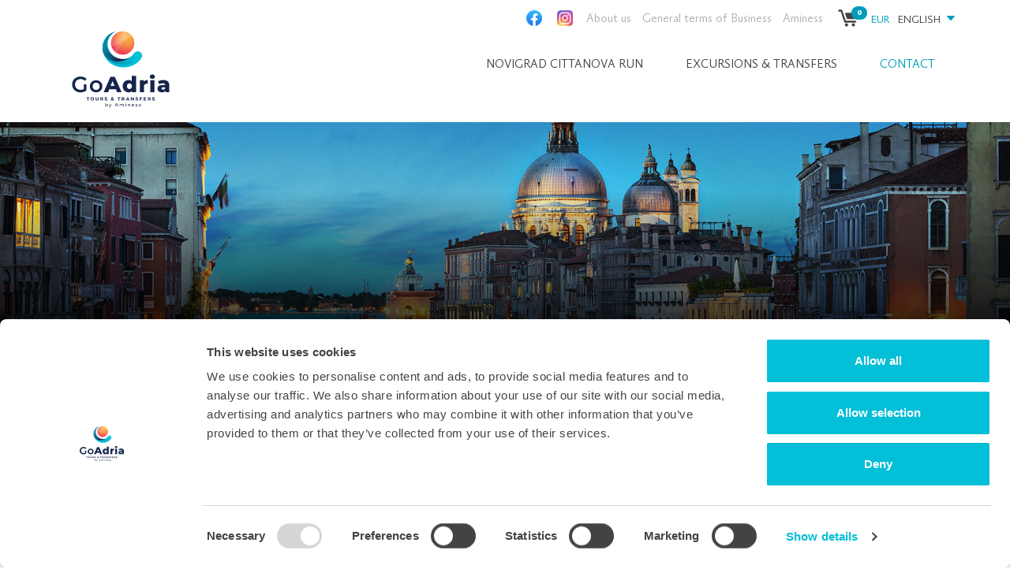

--- FILE ---
content_type: text/html; charset=UTF-8
request_url: https://www.goadria.com/en/goadria/basic-information/
body_size: 5696
content:
<!doctype html>
<!--[if lt IE 7 ]> <html class="ie ie6" lang="en"> <![endif]-->
<!--[if IE 7 ]> <html class="ie ie7" lang="en"> <![endif]-->
<!--[if IE 8 ]> <html class="ie ie8" lang="en"> <![endif]-->
<!--[if IE 9 ]> <html class="ie ie9" lang="en"> <![endif]-->
<!--[if (gte IE 9)|!(IE)]><!-->
<html lang="en">
<!--<![endif]-->
<head id="www-goadria-com" data-template-set="html5-reset">
    <!--CookieBot start-->
<script>!function(C,oo,k,ie,b,o,t){let a=C.scripts[0],c="en",d=C.createElement(ie),e=[/^\/([a-z]{2})([_-][a-z]{2})?(\/.*)?/g.exec(k),/^([a-z]{2})\./.exec(oo),/\.([a-z]{2,})$/.exec(oo)],f={at:"de",si:"sl",au:c,ca:c,cz:"cs",dk:"da",ee:"et",no:"nb",se:"sv",uk:c},g=0;for(g of e){e=g?g[1]:t;if(g)break}e=e.length!=2?t:e;e=f[e]?f[e]:e;d.id=b;d.src="https://consent.cookiebot.com/uc.js";d.dataset.cbid=o;d.dataset.culture=e;d.async=!0;a.parentNode.insertBefore(d,a)}(document,location.hostname,location.pathname,"script","Cookiebot","d80154f1-5fb9-4f0b-b9fd-9b9c9cff0099","en")</script>
<!--CookieBot end-->
	<meta charset="utf-8">
	<title>Basic Information - GoAdria - GoAdria</title>
	<meta name="description" content=""/>
	<meta name="keywords" content=""/>
	<meta http-equiv="X-UA-Compatible" content="IE=edge">
	<meta name="viewport" content="width=device-width, initial-scale=1.0, maximum-scale=1.0, user-scalable=no" />
	<meta name = "format-detection" content = "telephone=no">
		

    <meta property="og:type" content="article" />
<meta property="og:title" content="Basic Information - GoAdria" />
<meta property="og:url" content="https://www.goadria.com/en/goadria/basic-information/" />
<meta property="og:site_name" content="GoAdria" />

    <link rel="alternate" href="https://www.goadria.com/hr/goadria/osnovni-podaci" hreflang="hr" />
<link rel="alternate" href="https://www.goadria.com/en/goadria/basic-information" hreflang="en" />
<link rel="alternate" href="https://www.goadria.com/it/goadria/informazioni-di-base" hreflang="it" />
<link rel="alternate" href="https://www.goadria.com/de/goadria/grunddaten" hreflang="de" />
<link rel="alternate" href="https://www.goadria.com/si/goadria/osnovni-podatki" hreflang="sl" />

    
	<!-- FAVICONS -->

	<link rel="apple-touch-icon" href="/system/template/aminess/favicons/apple-touch-icon.png">
	<link rel="icon" type="image/png" href="/system/template/aminess/favicons/favicon-32x32.png" sizes="32x32">
	<link rel="icon" type="image/png" href="/system/template/aminess/favicons/android-chrome-192x192.png" sizes="192x192">
	<link rel="icon" type="image/png" href="/system/template/aminess/favicons/favicon-16x16.png" sizes="16x16">
	<link rel="manifest" href="/system/template/aminess/favicons/manifest.json">
	<link rel="mask-icon" href="/system/template/aminess/favicons/safari-pinned-tab.svg" color="#5c2483">
	<meta name="msapplication-TileColor" content="#5c2483">
	<meta name="msapplication-TileImage" content="/system/template/aminess/favicons/mstile-144x144.png">
	<meta name="theme-color" content="#ffffff">


	<!-- FONTS -->
	<link href='https://fonts.googleapis.com/css?family=Open+Sans:400,600,700,800' rel='stylesheet' type='text/css'>
	
	<!-- CSS BOOTSTRAP -->
	<link rel="stylesheet" href="/system/template/aminess/css/bootstrap.min.css">
	<!-- CSS ROYALSLIDER -->
	<link rel="stylesheet" href="/system/template/aminess/css/royalslider/royalslider.css">
	<!-- CSS JQUERUI -->
	<link rel="stylesheet" href="/system/template/aminess/css/jquery-ui/jquery-ui.min.css">
	<link rel="stylesheet" href="/system/template/aminess/css/jquery-ui/jquery-ui.theme.min.css">

	<!-- CSS SLICK -->
	<link rel="stylesheet" href="/system/template/aminess/css/slick/slick.css">
	<link rel="stylesheet" href="/system/template/aminess/css/slick/slick-theme.css">
	<!-- CSS NICESELECT -->
	<link rel="stylesheet" href="/system/template/aminess/css/nice-select/css/nice-select.css">
	<!-- CSS SWIPEBOX -->
	<link rel="stylesheet" href="/system/template/aminess/css/swipebox/css/swipebox.min.css">
	<!-- CSS SWIPEBOX -->
	<link rel="stylesheet" href="/system/template/aminess/css/sweetalert2/sweetalert2.min.css">
    <!-- CSS TIMEPICKER -->
    <link rel="stylesheet" href="/system/template/aminess/css/bootstrap-timepicker.min.css">
	<!-- CSS STYLE -->
	<link rel="stylesheet" href="/system/template/aminess/css/icheck/skins/all.css?v=2018.06">
	    <link rel="stylesheet" href="/system/template/aminess/css/styles-web.css?v=1676546154">
	<link rel="stylesheet" href="/system/template/aminess/css/styles.css?v=1662462011">
        <link rel="stylesheet" href="/system/template/aminess/css/footer.css?v=2018.06">
    <link rel="stylesheet" href="/system/template/aminess/css/recomended-excursions.css?v=2018.06">

    <link rel="stylesheet" href="/system/template/aminess/css/jquery.clockpick.1.2.9.css">
    
    <!-- CUSTOM STYLES -->
        <link rel="stylesheet" href="/system/template/aminess/css/custom-styles-web.css?v=1699958352">

    <script>
        var cp  = "/"; // cookie path
        var cs = ";secure"; // secure cookie
        var APPLICATION = ""; // application

        var EXCHANGE_RATE = 7.5345;
        var DEFAULT_CURRENCY = "eur";
        var ALTERNATE_CURRENCY = "HRK";
        var CURRENT_YEAR = 2026;
    </script>

    <script src="/system/template/aminess/js/jquery.min.js"></script>

	<!--[if lt IE 9]>
	<script src="/system/template/aminess/js/html5shiv.min.js"></script>
	<script src="/system/template/aminess/js/respond.min.js"></script>
	<noscript></noscript>
	<![endif]-->

    <!-- Global site tag (gtag.js) - Google Analytics -->
    <script async src="https://www.googletagmanager.com/gtag/js?id=UA-62820643-1"></script>
    <script>
        window.dataLayer = window.dataLayer || [];
        function gtag(){dataLayer.push(arguments);}
        gtag('js', new Date());

        gtag('config', 'UA-62820643-1');
    </script>

</head>
<body class="en page">
	<header class="por" id="main-header" data-activate="basic-information,goadria">
    <div class="container">
        <div class="header_top_wrap visible-md visible-lg">
            <div class="row">
                <div class="col-md-12">
                    <div style="">

                        <ul class="not_default lang_wrap" id="lang-menu">
                            <li>
                                                                <a href="/en/" class="selected_lang">English</a>
                                <ul class="lang_list not_default">
                                    <li><a href="/hr/goadria/osnovni-podaci/">Hrvatski</a></li><li><a href="/en/goadria/basic-information/">English</a></li><li><a href="/it/goadria/informazioni-di-base/">Italiano</a></li><li><a href="/de/goadria/grunddaten/">Deutsch</a></li><li><a href="/si/goadria/osnovni-podatki/">Slovenščina</a></li>                                </ul>
                            </li>
                        </ul>
                        <ul class="not_default lang_wrap" id="currencies-menu">
                            <li><a href="javascript:;" class="eur current_currency">EUR</a>
                                <ul class="lang_list not_default currencies_list">
                                                                            <li><a href="/en/service/naslovnica/currency_change?currency=eur&amp;from=%2Fen%2Fgoadria%2Fbasic-information%2F" class="eur" rel="nofollow">EUR</a></li>

                                                                            <li><a href="/en/service/naslovnica/currency_change?currency=usd&amp;from=%2Fen%2Fgoadria%2Fbasic-information%2F" class="usd" rel="nofollow">USD</a></li>

                                                                    </ul>
                            </li>
                        </ul>
                        <div class="cartWrap" style="float:right">
                            <a href="/en/kosarica/" class="cartDesktop"><span class="badge">0</span></a>
                        </div>
                        	<ul id="" class="top_links not_default">
			<li rel="about-us goadria"><a href="/en/goadria/about-us/" class="menulink">About us</a></li>
			<li rel="general-terms-of-business goadria"><a href="/en/goadria/general-terms-of-business/" class="menulink">General terms of Business</a></li>
			<li rel=""><a href="http://www.aminess.com/en/" class="menulink" target="_blank">Aminess</a></li>
			</ul>
                        <ul class="not_default footer-social">
                                                                                        <li><a class="footer-facebook" href="http://www.facebook.com/goadria/" target="_blank"></a></li>
                                                                                                                    <li><a class="footer-instagram" href="https://www.instagram.com/goadria_by_aminess/" target="_blank"></a></li>
                                                                                </ul>
                    </div>
                </div>
            </div>
        </div>
        <div class="header_bottom">
            <div class="row">
                <div class="col-md-3 col-sm-6 col-xs-6">
                    <div class="logo_wrap">
                        <a href="/en/" class="logo"></a>
                    </div>
                </div>
                <div class="col-md-9 col-sm-6 col-xs-6 por">
                    <nav class="main_navigation text-right visible-md visible-lg">
                        	<ul id="menu-main" class="main_menu not_default">
			<li rel="experiences"><a href="/en/experiences/" class="menulink">Novigrad Cittanova Run</a></li>
			<li rel="excursions"><a href="/en/excursions/" class="menulink">Excursions & transfers</a></li>
			<li rel="contact goadria"><a href="/en/goadria/contact/" class="menulink">Contact</a></li>
			<li rel="naslovnica"><a href="/en/" class="menulink">Home</a></li>
			</ul>                    </nav>
                    <div class="responsive_button_wrap hidden-md hidden-lg">
                        <a href="#" class="rButton">
                        <span class="hamburger">
                            <span class="hamb_item"></span>
                            <span class="hamb_item"></span>
                            <span class="hamb_item"></span>
                        </span>
                        </a>
                    </div>
                    <a href="tel:+38552555555" class="phone-call"></a>
                    <a href="/hr/kosarica/" class="rBasket hidden-md hidden-lg"><span class="badge">0</span></a>
                </div>
            </div>
        </div>
    </div>
    <div class="rOptionsCloseOverlay"></div>
    <div class="rOptions pof hidden-md hidden-lg">
        <div class="logo_wrap mobile_logo_wrap">
            <a href="#" class="logo"></a>
        </div>
        <ul class="nav nav-tabs not_default" role="tablist">
            <li role="presentation" class="active"><a href="#izbornik" aria-controls="izbornik" role="tab" data-toggle="tab">Menu</a></li>
            <li role="presentation"><a href="#ostalo" aria-controls="ostalo" role="tab" data-toggle="tab">Other</a></li>
            <li role="presentation"><a href="#jezici" aria-controls="jezici" role="tab" data-toggle="tab">Languages</a></li>
            <li role="presentation"><a href="#valute" aria-controls="valute" role="tab" data-toggle="tab">Currencies</a></li>
        </ul>
        <div class="tab-content rTabs">
            <div role="tabpanel" class="tab-pane active" id="izbornik"><ul class="menu_responsive not_default"></ul></div>
            <div role="tabpanel" class="tab-pane" id="ostalo"><ul class="menu_responsive not_default"></ul></div>
            <div role="tabpanel" class="tab-pane" id="jezici"><ul class="menu_responsive not_default"></ul></div>
            <div role="tabpanel" class="tab-pane" id="valute"><ul class="menu_responsive not_default"></ul></div>
        </div>
        <div class="mobile_menu_bottom">
            <ul class="not_default social_icons_circle">
                                                                <li><a href="http://www.facebook.com/goadria/" class="social_icon social_facebook" target="_blank" rel="nofollow noopener"></a></li>
                                                                    <li><a href="https://www.instagram.com/goadria_by_aminess/" class="social_icon footer-instagram" target="_blank" rel="nofollow noopener"></a></li>
                                            </ul>
        </div>
    </div>
</header>	<section class="subheader_articlelist_wrap" style="background-image: url(/data/public/rotator/article_rotator.jpg);">
    <div class="overlay"></div>
    <div class="container">
        <div class="row">
            <div class="col-md-12">
                <h1 class="title">Basic Information</h1>
                <p class="podnaslov"></p>
            </div>
        </div>
    </div>
</section>	<section class="article_wrap">
		<div class="container">
			<div class="row">
				<div class="col-md-8">
					
<article>
    <div id="main_article"><p><strong>COMPANY NAME: </strong>AMINESS d.d. for hotel industry and tourism<br /><strong>ABBREVIATION: </strong>AMINESS d.d.<br /><strong>RESIDENCE: </strong>Škverska 8, 52466 Novigrad<br /><strong>TOURIST AGENCY NAME: </strong>GoAdria Tourist Agency<br /><strong>BUSINESS ADDRESS: </strong>Mirna 2, 52466 Novigrad<br /><strong>OIB:</strong> 58935879058<br /><strong>ID CODE</strong><strong>: </strong>HR-AB-52-040302552<br /><strong>BUSINESS BANK: </strong>Erste&amp;Steiermärkische Bank d.d.<br /><strong>SWIFT: </strong>ESBCHR22<br /><strong>IBAN: </strong>HR3624020061100386974<br /><strong>FORM OF OWNERSHIP: </strong>Private<br /><strong>BASIC CAPITAL: </strong>29.900.000,00 kn paid in full<br /><strong>COURT: </strong>Commercial Court in Pazin, Tt  - 8/1466-2<br /><strong>MBS</strong>: 04060543<br /><strong>YEAR OF SOCIAL ESTABLISHMENT:</strong> 1990<br /><strong>OPERATION MANAGER: </strong>Nataša Host<br /><strong>CONTACT:</strong> <a href="mailto:sara.sabadin@goadria.com">natasa.host@aminess.com</a> </p>
<p><strong>The capacity in which performs and the authority which has:<br /></strong>Permament employee of Aminess d.d., authorized by the Certificate of passed examination, University Juraj Dobrila in Pula, from March 28th, 2017, responsible for the work of the travel agency. </p>
<p><strong>COMPETENT AUTHORITY: <br /></strong>Ministry of Tourism - Indipendent Sector of Tourism inspection, Trg maršala Tita 8 / I, 10000 Zagreb, Croatia</p>
<p><strong>SUBMISSION OF COMPLAINTS:<br /></strong>According to the Consumer Protection Act, the consumer has the right to file a written complaint on the quality of service provided to one of the following ways:<br />- personally at athe agency's office at: Mirna 2, 52466 Novigrad,<br />- by mail to: GoAdria Mirna 2, 52466 Novigrad<br />- by e-mail address: <a href="mailto:info@goadria.com">info@goadria.com</a> <br />- or by telefax number: +385 52 555 555<br />The response to the consumer's written complaint is given in written form no later than 15 days after the receipt of the complaint. </p></div>

    
	
                
    
</article>

				</div>
				<div class="col-md-4">
					<aside>
                        
<div class="related_articles_wrap">
    <h3 class="titleLineTitle">Related articles</h3>
    <span class="titleLine"></span>
    <ul class="relatedArticles">
                <li><a href="/en/goadria/about-us/">About Us</a></li>
                <li><a href="/en/goadria/general-terms-of-business/">General Terms of Business</a></li>
                <li><a href="/en/goadria/privacy-policy/">Privacy Policy</a></li>
                <li><a href="/en/goadria/terms-of-use/">Terms of Use</a></li>
                <li><a href="/en/goadria/contact/">Contact</a></li>
            </ul>
    </div>

                        <div class="related_block_wrap">
    <div class="title_line_wrap">
        <h3 class="titleLineTitle">Selection from our offer</h3>
        <span class="titleLine"></span>
    </div>
    <ul class="not_default related_block_list">
                <li>
            <a href="/en/experiences/novigrad-cittanova-run/" class="related_block_item">
                <img src="/data/public/2025-12/tn_run-start.jpg" alt="Novigrad Cittanova RUN 29.11.2026.">
                <div class="overlay"></div>
                <h4>Novigrad Cittanova RUN 29.11.2026.</h4>
                <div class="button_rm_wrap">
                    <span class="button_rm button_rm_primary">Find out more</span>
                    <span class="button_rm_line button_rm_line_primary"></span>
                </div>
                    <span class="related_block_icon_wrap">
                        <span class="related_block_icon icon_ticket"></span>
                    </span>
            </a>
        </li>
            </ul>
</div>
						
											</aside>
				</div>
			</div>
		</div>
	</section>
	<section class="transfer_wrap" style="background-image: url(/data/public/transfer/1.jpg);">
	<div class="overlay"></div>
	<div class="container">
		<div class="row">
			<div class="col-sm-12 text-center">
                <img src="/data/public/design/aminess_logo.svg" alt="" style="max-width: 200px; width: 100%; margin-bottom: 20px;">
				<h3>Need a HOTEL?</h3>
                <a href="https://www.aminess.com/en/" target="_blank" class="button button_default_o">Book now!</a>
			</div>
		</div>
	</div>
</section>    
<section class="relatedxc_wrap">
	<div class="container">
		<h3>Featured offer</h3>

		<ul id="related-excursions" class="not_default">
								<li>
				    <a href="/en/experiences/novigrad-cittanova-run/" class="xc-desc related_item">
					    <div class="xc-desc-top por">
						    <img src="/data/public/2025-12/tn_run-start.jpg" />
						    <div class="overlay"></div>
						    <div class="x-desc-content">
							    								    <p>from<br/><span class="price"><span class='primary-currency'>18 EUR</span></span></p>
							    							    							    <p class="opis"><span>Run along the picturesque streets, by the sea, beside the olive groves and vineyards</span></p>
							    						    </div>
					    </div>

					    <div class="relatedxc-opis">
						    <h4>Novigrad Cittanova RUN 29.11.2026.</h4>
						    <p>Register to participate in Novigrad Cittanova RUN races, 29. November 2026. and win valuable prizes!</p>
						    <div class="button_rm_wrap_events">
							    <span class="button_rm button_rm_fevents">&rarr; Find out more</span>
							    <span class="button_rm_line button_rm_line_fevents"></span>
						    </div>
					    </div>
				    </a>

				    </li>
					
		</ul>


	</div>

	

</section>

    
<!--- LEARN MORE - AMINESS HOTELS & CAMPSITES ----->


<section class="learnmore_wrap">

        <div class="container-fluid">
        <div class="container">
            <h2>Aminess Hotels & Resorts</h2>
            <p class="learnmore-description">Spend your carefree moments at one of our hotels and resorts.<br>
<a id="book-transfer" style="margin-top:20px" href="https://www.aminess.com/en/" class="pull-left">Find out more</a></p>
            <p class="learnmore-padding">
                            </p>
        </div>


    </div>

</section>
	
<footer>

    
<div class="mapWrap">
	<div id="map_footer" style="height:350px; width:100%;">
	</div>
</div>

<script type="text/javascript">
    var map_footer;
    function initMapFooter() {
        var hotel = {lat: 45.3178167, lng: 13.5723792},
            centerPoint = {lat: 45.3178167, lng: 13.5723792};

        var mapstyles = [
            {
                "featureType": "water",
                "elementType": "geometry",
                "stylers": [
                    {
                        "color": "#e9e9e9"
                    },
                    {
                        "lightness": 17
                    }
                ]
            },
            {
                "featureType": "landscape",
                "elementType": "geometry",
                "stylers": [
                    {
                        "color": "#f5f5f5"
                    },
                    {
                        "lightness": 20
                    }
                ]
            },
            {
                "featureType": "road.highway",
                "elementType": "geometry.fill",
                "stylers": [
                    {
                        "color": "#ffffff"
                    },
                    {
                        "lightness": 17
                    }
                ]
            },
            {
                "featureType": "road.highway",
                "elementType": "geometry.stroke",
                "stylers": [
                    {
                        "color": "#ffffff"
                    },
                    {
                        "lightness": 29
                    },
                    {
                        "weight": 0.2
                    }
                ]
            },
            {
                "featureType": "road.arterial",
                "elementType": "geometry",
                "stylers": [
                    {
                        "color": "#ffffff"
                    },
                    {
                        "lightness": 18
                    }
                ]
            },
            {
                "featureType": "road.local",
                "elementType": "geometry",
                "stylers": [
                    {
                        "color": "#ffffff"
                    },
                    {
                        "lightness": 16
                    }
                ]
            },
            {
                "featureType": "poi",
                "elementType": "geometry",
                "stylers": [
                    {
                        "color": "#f5f5f5"
                    },
                    {
                        "lightness": 21
                    }
                ]
            },
            {
                "featureType": "poi.park",
                "elementType": "geometry",
                "stylers": [
                    {
                        "color": "#dedede"
                    },
                    {
                        "lightness": 21
                    }
                ]
            },
            {
                "elementType": "labels.text.stroke",
                "stylers": [
                    {
                        "visibility": "on"
                    },
                    {
                        "color": "#ffffff"
                    },
                    {
                        "lightness": 16
                    }
                ]
            },
            {
                "elementType": "labels.text.fill",
                "stylers": [
                    {
                        "saturation": 36
                    },
                    {
                        "color": "#333333"
                    },
                    {
                        "lightness": 40
                    }
                ]
            },
            {
                "elementType": "labels.icon",
                "stylers": [
                    {
                        "visibility": "off"
                    }
                ]
            },
            {
                "featureType": "transit",
                "elementType": "geometry",
                "stylers": [
                    {
                        "color": "#f2f2f2"
                    },
                    {
                        "lightness": 19
                    }
                ]
            },
            {
                "featureType": "administrative",
                "elementType": "geometry.fill",
                "stylers": [
                    {
                        "color": "#fefefe"
                    },
                    {
                        "lightness": 20
                    }
                ]
            },
            {
                "featureType": "administrative",
                "elementType": "geometry.stroke",
                "stylers": [
                    {
                        "color": "#fefefe"
                    },
                    {
                        "lightness": 17
                    },
                    {
                        "weight": 1.2
                    }
                ]
            }
        ];

        map_footer = new google.maps.Map(document.getElementById('map_footer'), {
            'center' : centerPoint,
            'zoom' : 10,
            'mapTypeId' : google.maps.MapTypeId.ROADMAP,
            'styles' : mapstyles
        });



        var icon = {
            'url': '/system/template/aminess/images/marker.png',
            size: new google.maps.Size(50, 62),
            origin: new google.maps.Point(0, 0),
            anchor: new google.maps.Point(25, 62)
        };
        var markerExperio = new google.maps.Marker({
            'position': hotel,
            'map': map_footer,
            'title': 'Aminess',
            'icon' : icon
        });
        google.maps.event.addListener(map_footer, 'bounds_changed', function() {
            markerExperio.setIcon(icon);
        });
    }

</script>
<script src="https://maps.googleapis.com/maps/api/js?key=AIzaSyDLTNC-UqyT6YHAZ8G1StnBu2J6kalNaUY&callback=initMapFooter" async defer></script>

        <div class="container-fluid footer-bottom">
        <div class="container">
            <span class="pull-left">© Aminess 2023 All rights reserved &middot; <a href="https://www.goadria.com/en/goadria/privacy-policy/">Privacy policy</a> &middot; <a href="https://www.goadria.com/en/goadria/terms-of-use/">Terms of use</a></span>
            <span class="pull-right">Powered by <a href="http://www.elatus.net">ElatusCMS</a></span>
        </div>

    </div>



</footer>


<!-- JAVASCRIPT -->
<script src="/system/template/aminess/js/bootstrap.min.js"></script>
<!-- SLICK JS -->
<script src="/system/template/aminess/js/slick/slick.min.js"></script>
<!-- ROYALSLIDER JS -->
<script src="/system/template/aminess/js/jquery.royalslider.min.js"></script>
<!-- JQUERYUI JS -->
<script src="/system/template/aminess/js/jquery-ui/jquery-ui.min.js"></script>
<script src="/system/template/aminess/js/jquery-ui/datepicker-en.js"></script>

<script src="/system/template/aminess/js/jquery.clockpick.1.2.9.min.js"></script>

<!-- NICESELECT JS -->
<script src="/system/template/aminess/js/nice-select/js/jquery.nice-select.min.js"></script>
<!-- ENQUIRE JS -->
<script src="/system/template/aminess/js/enquire/enquire.min.js"></script>
<!-- SWIPEBOX JS -->
<script src="/system/template/aminess/js/swipebox/jquery.swipebox.min.js"></script>
<script src="/system/template/aminess/js/validate/jquery.validate.1.12.0.min.js"></script>
<script src="/system/template/aminess/js/sweetalert2/sweetalert2.min.js"></script>
<!-- TIMEPICKER JS -->
<script src="/system/template/aminess/js/bootstrap-timepicker.min.js"></script>
<script src="/system/template/aminess/js/icheck/icheck.min.js"></script>
<script src="/system/template/aminess/js/gmap/gmap3.min.js"></script>

<script src="/system/template/aminess/js/functions.js?v=1662116345"></script>


<script type="text/javascript">
    if(/MSIE \d|Trident.*rv:/.test(navigator.userAgent))
        document.write('<script src="/system/template/aminess/js/core.min.js"><\/script>');
</script>


<script>
    $(document).ready(function () {
        jQuery.extend(jQuery.validator.messages, {
            required: "Required",
            email: "Enter valid email address"
        });
    });
</script>





</body>
</html>

--- FILE ---
content_type: text/css
request_url: https://www.goadria.com/system/template/aminess/css/styles-web.css?v=1676546154
body_size: -1729
content:
@import url("damir-styles.css?v=1");
@import url("mario-styles.css?v=1");

--- FILE ---
content_type: text/css
request_url: https://www.goadria.com/system/template/aminess/css/styles.css?v=1662462011
body_size: 14515
content:
@charset "utf-8";

@font-face {
    font-family: 'Absara';
    src: url('../fonts/FontFontAbsaraSansProLight.eot');
    src: url('../fonts/FontFontAbsaraSansProLight.eot') format('embedded-opentype'),
    url('../fonts/FontFontAbsaraSansProLight.woff2') format('woff2'),
    url('../fonts/FontFontAbsaraSansProLight.woff') format('woff'),
    url('../fonts/FontFontAbsaraSansProLight.ttf') format('truetype'),
    url('../fonts/FontFontAbsaraSansProLight.svg#FontFontAbsaraSansProLight') format('svg');
    font-style: normal;
    font-weight: 300;
}

@font-face {
    font-family: 'Absara';
    src: url('../fonts/FontFontAbsaraSansPro.eot');
    src: url('../fonts/FontFontAbsaraSansPro.eot') format('embedded-opentype'),
    url('../fonts/FontFontAbsaraSansPro.woff2') format('woff2'),
    url('../fonts/FontFontAbsaraSansPro.woff') format('woff'),
    url('../fonts/FontFontAbsaraSansPro.ttf') format('truetype'),
    url('../fonts/FontFontAbsaraSansPro.svg#FontFontAbsaraSansPro') format('svg');
    font-style: normal;
    font-weight: 400;
}

@font-face {
    font-family: 'Absara';
    src: url('../fonts/FontFontAbsaraSansProBold.eot');
    src: url('../fonts/FontFontAbsaraSansProBold.eot') format('embedded-opentype'),
    url('../fonts/FontFontAbsaraSansProBold.woff2') format('woff2'),
    url('../fonts/FontFontAbsaraSansProBold.woff') format('woff'),
    url('../fonts/FontFontAbsaraSansProBold.ttf') format('truetype'),
    url('../fonts/FontFontAbsaraSansProBold.svg#FontFontAbsaraSansProBold') format('svg');
    font-style: normal;
    font-weight: 700;
}

@font-face {
    font-family: 'Glyphicons Halflings';
    src: url('../fonts/glyphicons-halflings-regular.eot');
}

html, body{ margin: 0 auto; padding: 0; font-family: 'Absara', sans-serif; font-size: 18px; font-weight: 300; line-height: 30px; color: #454342; overflow-x: hidden; overflow-y: auto; }
.noscroll{ position: fixed; overflow: hidden; }


h1, h2, h3, h4, h5, h6{ font-family: 'Absara', sans-serif; font-weight: 700; margin-bottom: 30px; }
h1{ font-size: 58px; }
h2{ font-size: 48px; }
h3{ font-size: 40px; }
h4{ font-size: 30px; }
h5{ font-size: 24px; }
h6{ font-size: 18px; }

article h2 {font-size:34px }
article h3 {font-size:28px }
article h4, article h5, article h6 {font-size:26px }

a{ color: #bcda17; outline: none !important; -webkit-transition: color 0.3s ease-in-out; -moz-transition: color 0.3s ease-in-out; -ms-transition: color 0.3s ease-in-out; -o-transition: color 0.3s ease-in-out; transition: color 0.3s ease-in-out; }
a:hover{ color: #454342; }
a:hover, a:active, a:focus{ text-decoration: none; }

ul{ margin: 0; padding: 0; list-style-type: none; }
ul li{ padding-left: 15px; position: relative; }
ul li:before{ content: " "; display: block; position: absolute; width: 5px; height: 5px; -webkit-border-radius: 50%; -moz-border-radius: 50%; -ms-border-radius: 50%; -o-border-radius: 50%; border-radius: 50%; left: 0; top: 10px; background-color: #bcda17; }
ul.not_default li{ padding: 0; text-align:left}
ul.not_default li:before{ display: none; }
.bgNone{ background-image: none !important; }

/* TRANSITIONS */
.trans_03{ -webkit-transition: all 0.3s ease-in-out; -moz-transition: all 0.3s ease-in-out; -ms-transition: all 0.3s ease-in-out; -o-transition: all 0.3s ease-in-out; transition: all 0.3s ease-in-out; }
.no_trans{ -webkit-transition: none; -moz-transition: none; -ms-transition: none; -o-transition: none; transition: none; }

/* COLORS */
.bg_blue{ background-color: #bcda17; }
.bg_green{ background-color: #91c635; }
.bg_black{ background-color: #454342; }
.bg_yellow{ background-color: #d7b203; }
.bg_orange{ background-color: #d75303; }
.bg_gray{ background-color: #b1b1b1; }

.c_blue{ color: #bcda17; }
.c_green{ color: #91c635; }
.c_black{ color: #454342; }
.c_yellow{ color: #d7b203; }
.c_orange{ color: #d75303; }
.c_gray{ color: #b1b1b1; }

/* GRADIENTS */
.grad_gray{ background: rgb(219,219,219); background: -moz-linear-gradient(top,  rgba(219,219,219,1) 0%, rgba(255,255,255,1) 100%); background: -webkit-linear-gradient(top,  rgba(219,219,219,1) 0%,rgba(255,255,255,1) 100%); background: linear-gradient(to bottom,  rgba(219,219,219,1) 0%,rgba(255,255,255,1) 100%); filter: progid:DXImageTransform.Microsoft.gradient( startColorstr='#dbdbdb', endColorstr='#ffffff',GradientType=0 );}

/* POSITION */
.por{ position: relative; }
.poa{ position: absolute; }
.pof{ position: fixed; }
.pos{ position: static; }

/* BUTTONS */
.button{ outline: none !important; }
.button_rm_wrap{ display: table; }
.button_rm{ font-size: 16px; display: table-cell; vertical-align: middle; padding-right: 10px; -webkit-transition: all 0.3s ease-in-out; -moz-transition: all 0.3s ease-in-out; -ms-transition: all 0.3s ease-in-out; -o-transition: all 0.3s ease-in-out; transition: all 0.3s ease-in-out; }
.button_rm_line{ display: table-cell; height: 18px; position: relative; min-width: 150px; vertical-align: middle; }
.button_rm_line:before{ content: " "; display: block; position: absolute; left: 0; right: 0; top: 50%; margin-top: -1px; height: 1px; -webkit-transition: all 0.3s ease-in-out; -moz-transition: all 0.3s ease-in-out; -ms-transition: all 0.3s ease-in-out; -o-transition: all 0.3s ease-in-out; transition: all 0.3s ease-in-out; width: 100%; }
.button_rm_line:after{ content: " "; display: block; width: 1px; height: 16px; top: 0; margin-top: -40px; left: 7px; position: absolute; visibility: collapse; -webkit-transition: all 0.3s ease-in-out; -moz-transition: all 0.3s ease-in-out; -ms-transition: all 0.3s ease-in-out; -o-transition: all 0.3s ease-in-out; transition: all 0.3s ease-in-out; -webkit-opacity: 0; -moz-opacity: 0; -ms-opacity: 0; -o-opacity: 0; opacity: 0; }
.button_rm:hover + .button_rm_line:after, .related_block_item:hover .button_rm_line:after, .xc-desc:hover .button_rm_line:after, #featured-events .slick-slide:hover .button_rm_line:after, #latest-blog .slick-slide:hover .button_rm_line:after{ margin-top: 6px; visibility: visible; -webkit-opacity: 1; -moz-opacity: 1; -ms-opacity: 1; -o-opacity: 1; opacity: 1; }
.button_rm.button_rm_primary{ color: #bcda17; }
.button_rm.button_rm_primary:hover{ color: #454342; }
.button_rm_line_primary:before, .button_rm_line_primary:after{ background-color: #bcda17; }
.button_rm:hover + .button_rm_line:before, .related_block_item:hover .button_rm_line:before, .xc-desc:hover .button_rm_line:before, #featured-events .slick-slide:hover .button_rm_line:before, #latest-blog .slick-slide:hover .button_rm_line:before { width: 16px; }
.button_rm.button_rm_primary:hover + .button_rm_line_primary:before, .button_rm.button_rm_primary:hover + .button_rm_line_primary:after{ background-color: #454342; }
.related_block_item:hover .button_rm.button_rm_primary + .button_rm_line_primary:before, .related_block_item:hover .button_rm.button_rm_primary + .button_rm_line_primary:after, .xc-desc:hover .button_rm.button_rm_primary + .button_rm_line_primary:after  { background-color: #fff; }
.related_block_item:hover .button_rm_primary{ color: #fff; }
.button{ display: inline-block; font-size: 17px; font-weight: 400; text-transform: uppercase; padding: 10px 15px; -webkit-transition: all 0.3s ease-in-out; -moz-transition: all 0.3s ease-in-out; -ms-transition: all 0.3s ease-in-out; -o-transition: all 0.3s ease-in-out; transition: all 0.3s ease-in-out; }
.buttonBig{ font-size: 20px; padding: 18px; min-width: 230px; }
.buttonSm{ padding: 6px 35px 3px 35px; text-transform: uppercase; }
.buttonCRound{ -webkit-border-radius: 7px; -moz-border-radius: 7px; -ms-border-radius: 7px; -o-border-radius: 7px; border-radius: 7px; }
.btnPay {padding: 10px 25px 5px 25px;}
.button_blue{ background-color: #bcda17; color: #fff; }
.button_blue{ background-color: #454342; }
.button_blue_o{ border: 3px solid; border-color: #bcda17; color: #bcda17; }
.button_blue_o:hover{ background-color: #bcda17; color: #fff; }
.button_black_o{ border: 3px solid; border-color: #454342; color: #454342; }
.button_black_o:hover{ background-color: #454342; color: #fff; }
.button_block{ width: 100%; }
.button_action{ border: 0; line-height: 26px; letter-spacing: -1px; margin-top: 34px; padding: 13px 15px 7px 15px; }
.button_action_green{ background-color: #BFD640; color: #fff;  }
.button_action_green:hover{ background-color: #a5b938; }
.button_action_blue{ background-color: #bcda17; color: #fff; }
.button_action_blue:hover{ background-color: #039cb1; }
.button_default_o{ color: #fff; border: 2px solid; border-color: #fff; padding: 10px 30px 5px 30px;}
.button_default_o:hover{ background-color: #fff; color: #bcda17; }
.button_passenger{ padding-left: 25px; background-repeat: no-repeat; -webkit-background-size: 15px; -moz-background-size: 15px; -ms-background-size: 15px; -o-background-size: 15px; background-size: 15px; -webkit-background-position-x: 0; -moz-background-position-x: 0; -ms-background-position-x: 0; -o-background-position-x: 0; background-position-x: 0; -webkit-background-position-y: 7px; -moz-background-position-y: 7px; -ms-background-position-y: 7px; -o-background-position-y: 7px; background-position-y: 7px; background-image: url(../images/icon_add_passenger.svg); font-size: 14px; color: #b1b1b1; margin-top: -4px; }
.button_passenger_remove{ background-image: url(../images/icon_remove_passenger.svg); }
.button_passenger_remove:not(.hidden) + .button_passenger_add{ margin-right: 17px; border-right: 1px solid; border-color: #eeeeee; }
.button_warning{ background-color: #bcce40; color: #fff; border: 0; }


/* HEADER */
header{ z-index:99999; background-color: #fff; }
.header_top_wrap{ text-align: right; }
.top_links, .lang_wrap{ display: inline-block; float:right; margin-right: -4px; }
.lang_wrap {margin-top: 10px}
.top_links li{ display: inline-block; font-size: 15px; }
.top_links li a{ color: #b1b1b1; display: block; padding: 10px 5px; }
.top_links li a:hover{ color: #454342; }
.lang_wrap{ position: relative; z-index: 2; }
.lang_wrap .selected_lang{ display: block; position: relative; text-transform: uppercase; color: #454342; font-size: 14px; padding: 1px 22px 0 15px; }
.lang_wrap .selected_lang:after{ content: " "; width: 16px; height: 25px; display: block; position: absolute; right: 1px; top: 0; background-repeat: no-repeat; -webkit-background-size: contain; -moz-background-size: contain; -ms-background-size: contain; -o-background-size: contain; background-size: contain; -webkit-background-position-x: 50%; -moz-background-position-x: 50%; -ms-background-position-x: 50%; -o-background-position-x: 50%; background-position-x: 50%; -webkit-background-position-y: 50%; -moz-background-position-y: 50%; -ms-background-position-y: 50%; -o-background-position-y: 50%; background-position-y: 50%; background-image: url(../images/icon_arrow_down.svg); }
.lang_wrap.active .selected_lang:after{ -webkit-transform: rotate(-90deg); -moz-transform: rotate(-90deg); -ms-transform: rotate(-90deg); -o-transform: rotate(-90deg); transform: rotate(-90deg); }
.lang_wrap > li{ position: relative; }
.lang_wrap .lang_list{ display: none; position: absolute; left: 0; top: 100%; min-width: 60px; max-width: 250px; text-align: left; -webkit-box-shadow: 0px 0px 5px 0px rgba(0,0,0,0.1); -moz-box-shadow: 0px 0px 5px 0px rgba(0,0,0,0.1); box-shadow: 0px 0px 5px 0px rgba(0,0,0,0.1); }
.lang_wrap .lang_list a{ background-color: #fff; display: block; color: #454342; border-bottom: 1px solid; border-color: #efefef; font-size: 16px; padding: 7px 15px; -webkit-transition: all 0.3s ease-in-out; -moz-transition: all 0.3s ease-in-out; -ms-transition: all 0.3s ease-in-out; -o-transition: all 0.3s ease-in-out; transition: all 0.3s ease-in-out; }
.lang_wrap .lang_list a:hover{ color: #bcda17; }
.lang_wrap .lang_list > li:last-child a{ border-color: transparent; }
nav.main_navigation{ display: block; width: 100%; margin-top: 28px; }
ul.main_menu{ display: inline-block; position: relative; }
ul.main_menu:before{ content: " "; display: block; width: 100%; height: 1px; background-color: #454342; position: absolute; top: 50%; left: 0; right: 0; }
ul.main_menu li{ position: relative; display: inline-block; }
ul.main_menu li a{ padding: 10px 5px; margin: 0 15px; text-transform: uppercase; font-size: 15px; color: #454342; display: block; }
ul.main_menu li a:hover{ color: #bcda17; }
ul.main_menu > li > a{ background-color: #fff; }
ul.main_menu > li:first-child > a{ margin-left: 50px; }
ul.main_menu > li:last-child > a{ margin-right: 0; }
ul.main_menu > li.active > a{ color: #bcda17; }
ul.main_menu li ul{ display: none; position: absolute; left: 30px; top: 100%; text-align: left; min-width: 200px; max-width: 250px; -webkit-box-shadow: 0px 0px 5px 0px rgba(0,0,0,0.1); -moz-box-shadow: 0px 0px 5px 0px rgba(0,0,0,0.1); box-shadow: 0px 0px 5px 0px rgba(0,0,0,0.1); }
ul.main_menu li ul li ul{ left: 100%; top: 0; }
ul.main_menu li ul li{ display: block; width: 100%; }
ul.main_menu li ul li a{ background-color: #fff; text-transform: none; padding: 5px 15px; border-bottom: 1px solid; border-color: #efefef; width: 100%; margin: 0; }
ul.main_menu li ul > li:last-child a{ border-color: transparent; }
ul.main_menu li.dropdown:after{ content: " "; display: block; width: 16px; height: 16px; position: absolute; right: 5px; top: 50%; margin-top: -8px; background-repeat: no-repeat; -webkit-background-size: contain; -moz-background-size: contain; -ms-background-size: contain; -o-background-size: contain; background-size: contain; -webkit-background-position-x: 50%; -moz-background-position-x: 50%; -ms-background-position-x: 50%; -o-background-position-x: 50%; background-position-x: 50%; -webkit-background-position-y: 50%; -moz-background-position-y: 50%; -ms-background-position-y: 50%; -o-background-position-y: 50%; background-position-y: 50%; background-image: url(../images/icon_arrow_down.svg); -webkit-transform: rotate(-90deg); -moz-transform: rotate(-90deg); -ms-transform: rotate(-90deg); -o-transform: rotate(-90deg); transform: rotate(-90deg); }
ul.main_menu > li.dropdown:after{ display: none; }
.logo_wrap{ width: 350px; height: 90px; margin-top: -20px; margin-left: -100px; }
.logo{ display: block; width: 100%; height: 100%; background-repeat: no-repeat; -webkit-background-size: contain; -moz-background-size: contain; -ms-background-size: contain; -o-background-size: contain; background-size: contain; -webkit-background-position-x: 8px; -moz-background-position-x: 8px; -ms-background-position-x: 8px; -o-background-position-x: 8px; background-position-x: 8px; -webkit-background-position-y: 0; -moz-background-position-y: 0; -ms-background-position-y: 0; -o-background-position-y: 0; background-position-y: 0; background-image: url(../images/logo.svg); }

/* Header SOCIAL*/
.header_top_wrap ul.footer-social{ margin-top: 10px; float: right; }
.header_top_wrap ul.footer-social li{ width: 25px; height: 25px; }
.header_top_wrap ul.footer-social li a{ background-size: 20px 20px; }
.mobile_menu_bottom .footer-instagram { background: url('../images/instagram_social.svg') no-repeat center; width: 44px; height: 44px; background-size: 44px 44px; }

/* RESPONSIVE MENU */
.rOptionsCloseOverlay{ position: fixed; top: 0; left: 0; bottom: 0; right: 0; background-color: #000; z-index: 5000; display: none; -webkit-opacity: 0.65; -moz-opacity: 0.65; -ms-opacity: 0.65; -o-opacity: 0.65; opacity: 0.65;}
.rOptionsCloseOverlay.active{ display: block; }
.rOptions{ left: -100%; right: 100%; top: 0; bottom: 0; z-index: 6000; background-color: #3f3e40; text-align: center; -webkit-transition: all 0.3s ease-in-out; -moz-transition: all 0.3s ease-in-out; -ms-transition: all 0.3s ease-in-out; -o-transition: all 0.3s ease-in-out; transition: all 0.3s ease-in-out; }
.rOptions.active{ right: 55px; left: 0; }
.menu_responsive{ overflow-y: scroll; }
.menu_responsive a{ display: block; padding: 5px 15px; font-size: 16px; color: #fff; text-transform: uppercase; text-align: center }
.menu_responsive li {display:block; width:100%}
ul.menu_responsive.not_default li {
    width: 100%;}
.menu_responsive li ul{ display: none; }
.menu_responsive li ul li a{ font-size: 13px; padding-left: 30px; padding-right: 30px; color: #777777; padding: 5px 15px; line-height: 20px; }
.menu_responsive a.expand{ position: relative; overflow: hidden; }
.menu_responsive a.expand:after{ content: " "; display: block; width: 30%; height: 2px; position: absolute; bottom: 2px; left: 100%; -webkit-opacity: 0; -moz-opacity: 0; -ms-opacity: 0; -o-opacity: 0; opacity: 0; right: auto; top: auto; -webkit-transition: all 0.3s ease-in-out; -moz-transition: all 0.3s ease-in-out; -ms-transition: all 0.3s ease-in-out; -o-transition: all 0.3s ease-in-out; transition: all 0.3s ease-in-out; background-color: #bfd640; }
.menu_responsive a.expanded:after{ left: 50%; -webkit-transform: translateX(-50%); -moz-transform: translateX(-50%); -ms-transform: translateX(-50%); -o-transform: translateX(-50%); transform: translateX(-50%); -webkit-opacity: 1; -moz-opacity: 1; -ms-opacity: 1; -o-opacity: 1; opacity: 1; }
.nav-tabs{ border: 0; }
.rOptions .nav-tabs{ text-align: center; }
.nav-tabs>li>a{ border: 0; -webkit-border-radius: 0; -moz-border-radius: 0; -ms-border-radius: 0; -o-border-radius: 0; border-radius: 0; text-transform: uppercase; font-size: 14px; color: #777777; }
.rOptions .nav-tabs>li{ float: none; display: inline-block; width: 25%; margin-right: -4px; text-align:center; }
.nav-tabs>li.active>a, .nav-tabs>li.active>a:focus, .nav-tabs>li.active>a:hover{ background-color: transparent; color: #bfd640; border: 0; }
.nav-tabs>li>a:hover{ border-color: transparent; background-color: transparent; }
.tab-pane{padding: 15px;  margin-top: 1px; }
.tab-pane-transfer{ padding-left: 0; padding-right: 0; }
.rTabs { background-color: #3f3e40 !important;}

.logo_wrap.mobile_logo_wrap{ margin: 0; display: inline-block; margin-right: -4px; width: 280px; height: 93px; margin: 20px 0; }
.logo_wrap.mobile_logo_wrap .logo{ background-image: url(../images/logo_second.svg); }
.rOptions .nav-tabs{ border-top: 1px solid; border-bottom: 1px solid; border-color: #545355; }
.rOptions .tab-content{ margin-top: 20px; }
.rOptions .mobile_menu_bottom{ border-top: 1px solid; border-color: #545355; position: absolute; width: 100%; bottom: 0; padding-top: 16px; padding-bottom: 10px; background-color: #3f3e40; }
.social_icon{ width: 44px; height: 44px; background-repeat: no-repeat; -webkit-background-size: contain; -moz-background-size: contain; -ms-background-size: contain; -o-background-size: contain; background-size: contain; -webkit-background-position-x: 50%; -moz-background-position-x: 50%; -ms-background-position-x: 50%; -o-background-position-x: 50%; background-position-x: 50%; -webkit-background-position-y: 50%; -moz-background-position-y: 50%; -ms-background-position-y: 50%; -o-background-position-y: 50%; background-position-y: 50%; display: block; }
.social_icons_circle li{ display: inline-block; margin: 0 7px; }
.social_twitter{ background-image: url(../images/social_icon_circle_twitter.svg); }
.social_pinterest{ background-image: url(../images/social_icon_circle_pinterest.svg); }
.social_facebook{ background-image: url(../images/social_icon_circle_facebook.svg); }
.social_google_plus{ background-image: url(../images/social_icon_circle_google_plus.svg); }
.social_youtube{ background-image: url(../images/social_icon_circle_youtube.svg); }
.responsive_button_wrap{ text-align: right; }
.rButton{ width: 44px; height: 44px; position: relative; display: inline-block; margin-top: 20px; }
.hamburger{ position: absolute; left: 0; top: 0; bottom: 0; right: 0; display: block; background:url('../images/menu2-icon.svg') no-repeat; width:40px; height:40px; background-size:40px 40px; }


/* ROTATOR */
.rotator_wrap{ position: relative; z-index: 1; }
.royalSlider{ height: 640px; width: 100%; position: relative; }
.royalSlider > .rsContent { visibility: hidden; }
.rotator_wrap .overlay{ position: absolute; top: 0; left: 0; bottom: 0; right: 0; background: -moz-linear-gradient(top,  rgba(255,255,255,1) 0%, rgba(255,255,255,0.92) 10%, rgba(255,255,255,0.75) 31%, rgba(255,255,255,0) 100%); background: -webkit-linear-gradient(top,  rgba(255,255,255,1) 0%,rgba(255,255,255,0.92) 10%,rgba(255,255,255,0.75) 31%,rgba(255,255,255,0) 100%); background: linear-gradient(to bottom,  rgba(255,255,255,1) 0%,rgba(255,255,255,0.92) 10%,rgba(255,255,255,0.75) 31%,rgba(255,255,255,0) 100%);  filter: progid:DXImageTransform.Microsoft.gradient( startColorstr='#ffffff', endColorstr='#00ffffff',GradientType=0 );}
.rotator_home .overlay{ z-index: 1; }
.rsABlock{ right: 0; bottom: 215px; text-align: center; top: auto; }
.title{ font-family: 'Absara'; font-weight: 300; }
.rotator_wrap .title{ margin-bottom: 15px; }
.featured_items{ margin-bottom: 45px; }
.featured_items li{ display: inline-block; font-weight: 300; text-transform: uppercase; position: relative; margin-left: 2px; padding-left: 14px !important; }
.featured_items li:before, .featured_items li:last-child:after{ content: " "; width: 7px; height: 1px; background-color: #fff; position: absolute; left: 0; top: 50%; -webkit-transform: translateY(-50%); -moz-transform: translateY(-50%); -ms-transform: translateY(-50%); -o-transform: translateY(-50%); transform: translateY(-50%); background-color: #454342; display: block !important; }
.featured_items li:last-child:after{ left: calc(100% + 7px); }
.action_buttons_wrap > span{ font-size: 26px; display: inline-block; margin: 0 20px; }
.rotator_phone_wrap { padding: 30px 0; background-color: rgba(69, 67, 66, 0.82); color: #fff; position: absolute; bottom: 0; left: 0; right: 0; z-index:102;  }
.rotator_phone_wrap a{ color: #fff; }
.icon_phone{ display: inline-block; line-height: 37px; background-repeat: no-repeat; -webkit-background-size: 30px; -moz-background-size: 30px; -ms-background-size: 30px; -o-background-size: 30px; background-size: 30px; -webkit-background-position-x: 8px; -moz-background-position-x: 8px; -ms-background-position-x: 8px; -o-background-position-x: 8px; background-position-x: 8px; -webkit-background-position-y: 50%; -moz-background-position-y: 50%; -ms-background-position-y: 50%; -o-background-position-y: 50%; background-position-y: 50%; background-image: url(../images/icon_phone.svg); padding-left: 50px; font-size: 24px; }
.rotator_home .rsContent .container{ background: rgba(255,255,255, 0.5); padding-bottom: 10px; }

/* NOT AVAILABLE */
.not_available{ font-size: 14px; text-transform: uppercase; color: #fff; padding:10px 20px 10px 38px; background-repeat: no-repeat; -webkit-background-size: 20px 20px; -moz-background-size: 20px 20px; -ms-background-size: 20px 20px; -o-background-size: 20px 20px; background-size: 20px 20px; -webkit-background-position: top 13px left 10px; -moz-background-position: top 13px left 10px; -ms-background-position: top 13px left 10px; -o-background-position: top 13px left 10px; background-position: top 13px left 10px; background-image: url(../images/icon_stop.svg); display: inline-block; min-height: 20px; border: 1px solid #fff; }

/* BOOKING FORM */
.booking_form_wrap.top_m{ position: relative; top: -60px; z-index:103; pointer-events: none; }
.nav-tabs>li, .tab-content{ pointer-events: auto; }
.booking_form_wrap .nav-tabs>li>a{ background-color: #bcda17; padding: 23px 50px 17px 50px; line-height: 20px; margin: 0; font-size: 17px; color: rgba(255, 255, 255, 0.8); border-right: 0px solid; border-color: #1bbdd4; font-weight: 400; }
.booking_form_wrap .nav-tabs>li:last-child>a{ border-color: transparent;  }
.booking_form_wrap .nav-tabs>li>a:hover{ color: rgba(255, 255, 255, 1 ); }
.booking_form_wrap .nav-tabs>li.active>a, .booking_form_wrap .nav-tabs>li.active>a:focus, .booking_form_wrap .nav-tabs>li.active>a:hover{ background-color: #fff; color: #bcda17; }
.nice-select, .form-control{ border: 1px solid #e4e4e4; }
/*.booking_form_wrap form{ padding: 20px 30px 40px 30px; }*/
.booking_form_wrap label{ display: block; font-weight: 400; margin-bottom: 5px; }
.nice-select{ -webkit-border-radius: 0; -moz-border-radius: 0; -ms-border-radius: 0; -o-border-radius: 0; border-radius: 0; background-color: #f8f8f8; height: 46px; line-height: 46px; }
.nice-select .current, .nice-select .list li{ white-space: nowrap; overflow: hidden; text-overflow: ellipsis; display: block; }
.nice-select .list li:before{ display: none; padding-left: 0; }
.nice-select .list{ -webkit-border-radius: 0; -moz-border-radius: 0; -ms-border-radius: 0; -o-border-radius: 0; border-radius: 0; width: 100%; }
.nice-select:after{ border: 0; height: 16px; width: 20px; background-repeat: no-repeat; -webkit-background-size: contain; -moz-background-size: contain; -ms-background-size: contain; -o-background-size: contain; background-size: contain; -webkit-background-position-x: 50%; -moz-background-position-x: 50%; -ms-background-position-x: 50%; -o-background-position-x: 50%; background-position-x: 50%; -webkit-background-position-y: 50%; -moz-background-position-y: 50%; -ms-background-position-y: 50%; -o-background-position-y: 50%; background-position-y: 50%; background-image: url(../images/icon_arrow_down.svg); -webkit-transform: rotate(0deg); -moz-transform: rotate(0deg); -ms-transform: rotate(0deg); -o-transform: rotate(0deg); transform: rotate(0deg); right: 7px; margin-top: -8px; transform-origin: center; }
.nice-select.open:after{ -webkit-transform: rotate(-180deg); -moz-transform: rotate(-180deg); -ms-transform: rotate(-180deg); -o-transform: rotate(-180deg); transform: rotate(-180deg); }
.notice{ font-size: 14px; margin-left: 27px; margin-top: 9px; color: #989797; }
.nice-select.wide {
    background-color:#fff !important;
}
.tab-pane.active input {
   background-color: #fff;
}
.product_date_picker {background-color: #fff !important;}

    /* PAGE HEADER */
.page .logo_wrap{ width: 290px; height: 90px; margin-top: -20px; margin-bottom:10px; }
.page nav.main_navigation{ margin-top: 28px; margin-bottom: 24px; }
.z95 {
    z-index:95;
}
.booking_form_wrap .tab-content {
    background:#fff;
}
.booking_form_wrap .tab-content input {
    border: 1px solid #e4e4e4;
}
.booking_form_wrap .tab-content .nice-select.wide {
    border: 1px solid #e4e4e4;
}
.kontaktObrazac > h5{ margin-top:30px; }

/* ROTATOR ARTICLE */
.rotator_article .royalSlider{ height: 520px; }
.rotator_article_booking_form{ position: absolute; left: 0; right: 0; bottom: 0; z-index: 100; }
.rotator_article_booking_form .form-group{ margin-bottom: 15px; }
.rotator_article .royalSlider .overlay{ background: no-repeat; background-color: rgba(0, 0, 0, 0.2); -webkit-transition: all 0.3s ease-in-out; -moz-transition: all 0.3s ease-in-out; -ms-transition: all 0.3s ease-in-out; -o-transition: all 0.3s ease-in-out; transition: all 0.3s ease-in-out; }
.rotator_article.booking_active .royalSlider .rotator_content{ -webkit-transition: all 0.3s ease-in-out; -moz-transition: all 0.3s ease-in-out; -ms-transition: all 0.3s ease-in-out; -o-transition: all 0.3s ease-in-out; transition: all 0.3s ease-in-out; }
.booking_form_bottom{ display: none;  }
.rotator_article_booking_form .overlay, .subheader_articlelist_wrap .overlay{ background: -moz-linear-gradient(top,  rgba(0,0,0,0) 0%, rgba(0,0,0,0) 26%, rgba(0,0,0,0.40) 52%, rgba(0,0,0,0.80) 80%, rgba(0,0,0,0.90) 100%); background: -webkit-linear-gradient(top,  rgba(0,0,0,0) 0%,rgba(0,0,0,0) 26%,rgba(0,0,0,0.40) 52%,rgba(0,0,0,0.80) 80%,rgba(0,0,0,0.90) 100%); background: linear-gradient(to bottom,  rgba(0,0,0,0) 0%,rgba(0,0,0,0) 26%,rgba(0,0,0,0.40) 52%,rgba(0,0,0,0.80) 80%,rgba(0,0,0,0.90) 100%); filter: progid:DXImageTransform.Microsoft.gradient( startColorstr='#00000000', endColorstr='#000000',GradientType=0 );}
.rotator_article_booking_form .booking_form_top{ margin-top: 200px; border-bottom: 1px solid; border-color: transparent; margin-bottom: 23px; }
.booking_active .rotator_article_booking_form .booking_form_top{ border-color: rgba(255, 255, 255, 0.25); }
.rotator_article_booking_form .title, .subheader_articlelist_wrap .title{font-size: 400px; color: #fff; font-size: 55px; margin-bottom: 0px;
    margin-top: -10px; }
.rotator_article_booking_form .podnaslov, .subheader_articlelist_wrap .podnaslov{ font-size: 20px; font-weight: 400; color: #bcda17;
    padding-top: 5px; margin-bottom: 17px; }
.podnaslov img {
    width: 20px;
    height: 20px;
    margin-right: 10px;
    margin-bottom: 5px;
}
.button_open_booking{ margin-top: 37px; padding-right: 27px; position: relative; color: #fff !important; border: 1px solid #FFF; margin-bottom:10px; }
.button_open_booking:hover{ -webkit-opacity: 0.55; -moz-opacity: 0.55; -ms-opacity: 0.55; -o-opacity: 0.55; opacity: 0.55; }
.button_open_booking:after{ content: " "; font-size: 0; display: block; width: 25px; height: 25px; position: absolute; right: 0; top: 50%; margin-top: -15px; background-repeat: no-repeat; -webkit-background-size: contain; -moz-background-size: contain; -ms-background-size: contain; -o-background-size: contain; background-size: contain; -webkit-background-position-x: 50%; -moz-background-position-x: 50%; -ms-background-position-x: 50%; -o-background-position-x: 50%; background-position-x: 50%; -webkit-background-position-y: 50%; -moz-background-position-y: 50%; -ms-background-position-y: 50%; -o-background-position-y: 50%; background-position-y: 50%; background-image: url(../images/icon_arrow_down_white.svg); -webkit-transform-origin: center center; -moz-transform-origin: center center; -ms-transform-origin: center center; -o-transform-origin: center center; transform-origin: center center;}
.button_open_booking.active:after{ -webkit-transform: rotate(-180deg); -moz-transform: rotate(-180deg); -ms-transform: rotate(-180deg); -o-transform: rotate(-180deg); transform: rotate(-180deg);}
.button_open_booking.active:after, .button_open_booking.active:hover:after{ margin-top: -14px !important; margin-right: -2px !important; -webkit-transform-origin: center center; -moz-transform-origin: center center; -ms-transform-origin: center center; -o-transform-origin: center center; transform-origin: center center; }
.rotator_article_booking_form label{ font-weight: 400; font-size: 18px; color: #fff; display: block; white-space: nowrap; overflow: hidden; -ms-text-overflow: ellipsis; text-overflow: ellipsis;}
.rotator_article_booking_form .nice-select{ background-color: #fff; }
.niceselect_icon{ padding-left: 30px; position: relative; background-repeat: no-repeat; -webkit-background-size: 17px; -moz-background-size: 17px; -ms-background-size: 17px; -o-background-size: 17px; background-size: 17px; -webkit-background-position-x: 7px; -moz-background-position-x: 7px; -ms-background-position-x: 7px; -o-background-position-x: 7px; background-position-x: 7px; -webkit-background-position-y: 50%; -moz-background-position-y: 50%; -ms-background-position-y: 50%; -o-background-position-y: 50%; background-position-y: 50%; }
.icon_departure{ background-image: url(../images/icon_departure.svg); }
.icon_persons{ background-image: url(../images/icon_persons.svg); }
.icon_kids_4{ background-image: url(../images/icon_kids_4.svg); }
.icon_kids_14{ background-image: url(../images/icon_kids_14.svg); }
.icon_calendar{ background-image: url(../images/icon_calendar.svg); }
.icon_clock {
    background-image: url(../images/icon-clock.svg);}
.niceicon_checkbox {
    background:#fff;
    width:100%;
    height: 46px;
    margin-bottom: 15px;
}
.niceicon_checkbox input[type=checkbox] {
    margin: 10px 0 0 10px;
    margin-top: 1px\9;
    line-height: normal;
    width: 20px;
    height: 20px;
    display: inline-block;
    visibility:hidden;
}
.niceicon_checkbox span {
    display: inline-block;
    position: relative;
    top: -5px;
    padding-left: 10px;
    font-size: 14px;
    font-weight: 400;
}
.checkbox-red {

    position: relative;
}
.checkbox-red label {
    cursor: pointer;
    position: absolute;
    width: 25px;
    height: 25px;
    top: 0;
    left: 0;
    background: #bcda17;
    margin:10px;
}
.checkbox-red label:hover {
    background:#bcda17;
}
.checkbox-red label:after {
    opacity: 0.2;
    content: '';
    position: absolute;
    width: 13px;
    height: 7px;
    background: transparent;
    top: 7px;
    left: 6px;
    border: 3px solid #fff;
    border-top: none;
    border-right: none;

    transform: rotate(-45deg);
}
.checkbox-red label:hover::after {
    opacity: 0.5;
}

.checkbox-red input[type=checkbox]:checked + label:after {
    opacity: 1;
}
.return-trip {
    display:none;
}
.show-return-trip {
    display:block;
    transition:0.3s ease;
}

.rotator_content{ font-size: 36px; color: #fff; text-align: right; }
.rotator_content .price_text{ display: block; display: inline-block; }
.rotator_content .price_amount{ font-size: 88px; font-weight: 700; line-height: 60px; display: block; }
.rotator_article .rsABlock{ bottom: 290px; }
.rotator_content .price_amount span.price_currency {
    font-size: 50px;
    margin-left: 15px;
}

/* ARTICLE */
.article_wrap{ background-repeat: no-repeat; -webkit-background-size: 800px; -moz-background-size: 800px; -ms-background-size: 800px; -o-background-size: 800px; background-size: 800px; -webkit-background-position-x: 30%; -moz-background-position-x: 30%; -ms-background-position-x: 30%; -o-background-position-x: 30%; background-position-x: 30%; -webkit-background-position-y: -50px; -moz-background-position-y: -50px; -ms-background-position-y: -50px; -o-background-position-y: -50px; background-position-y: -50px; background-image: url(../images/background_aminess_logo.svg); padding: 35px 0;}
.title_line_wrap{ display: table; margin-bottom: 25px; }
.titleLineTitle{ font-size: 20px; font-weight: 400; line-height: 30px; text-transform: uppercase; }
.titleLineTitle, .titleLine{ display: table-cell; vertical-align: middle; }
.titleLine{ position: relative; min-width: 100px; }
.titleLine:before{ content: " "; width: 100%; height: 2px; position: absolute; top: 50%; margin-top: -2px; left: 10px; background-color: #bcda17; }
.article_wrap{ color: #838281; font-size: 16px; }
.article_wrap h1, .article_wrap h2, .article_wrap h3, .article_wrap h4, .article_wrap h5, .article_wrap h6{ color: #454342; }
.table>thead>tr>th{ color: #bcda17; border-bottom-color: #bcda17; }
.table>tbody>tr>td, .table>tbody>tr>th, .table>tfoot>tr>td, .table>tfoot>tr>th, .table>thead>tr>td, .table>thead>tr>th{ border-top: 1px solid #eaeaea; }
article p{ margin-bottom: 30px; }
.slick-slide img{ width: 100%; }
.gallery_wrap{ margin-bottom: 30px; }
.gallery_wrap .slick-slide a{ padding: 0 5px; display: block; }
.gallery_wrap .gallery{ margin: 0 -5px; }
blockquote{ border-left: 3px solid #bcda17; margin-bottom: 25px; font-style: italic; }
.embed-responsive{ margin-bottom: 25px; }
article ul{ margin-bottom: 25px; margin-left: 25px; }
.table-responsive{ border: 0 !important; }
article table p{ margin:0px; }

article a:hover {color:#03bfd7}

/* GALLERY */
.gallery_wrap .slick-dots li button:before, .related_block_list .slick-dots li button:before{ display: none }
.gallery_wrap .slick-dots li, .gallery_wrap .slick-dots li button, .related_block_list .slick-dots li, .related_block_list .slick-dots li button{ width: 32px; height: 5px; padding: 0; margin: 0; }
.gallery_wrap .slick-dots, .related_block_list .slick-dots{ margin: 0 -6px; }
.gallery_wrap .slick-dots li, .related_block_list .slick-dots li{ margin: 0 6px; }
.gallery_wrap .slick-dots li button, .related_block_list .slick-dots li button{ background-color: #ededed; -webkit-transition: all 0.3s ease-in-out; -moz-transition: all 0.3s ease-in-out; -ms-transition: all 0.3s ease-in-out; -o-transition: all 0.3s ease-in-out; transition: all 0.3s ease-in-out; }
.gallery_wrap .slick-dots li.slick-active button, .related_block_list .slick-dots li.slick-active button{ background-color: #bcda17; }
.gallery_wrap .slick-slide a, .related_block_list .slick-slide a{ -webkit-transition: all 0.3s ease-in-out; -moz-transition: all 0.3s ease-in-out; -ms-transition: all 0.3s ease-in-out; -o-transition: all 0.3s ease-in-out; transition: all 0.3s ease-in-out; }
.gallery_wrap .slick-slide a:hover, .related_block_list .slick-slide a:hover{ -webkit-opacity: 0.65; -moz-opacity: 0.65; -ms-opacity: 0.65; -o-opacity: 0.65; opacity: 0.65; }
.gallery_wrap .slick-dotted, .related_block_list .slick-dotted{ margin-bottom: 45px; }

/* ASIDE */
aside{ margin-left: 30px; font-size: 16px; }
aside .title_line_wrap{ margin-left: 15px; }

/* ASIDE SUMMARY */
.summary_wrap, .related_articles_wrap { margin-bottom: 25px; }
.summary_item{ border-top: 1px solid; border-color: #f1f1f1; margin: 0 15px; padding: 5px 0; }
.summary_item .summary_title{ margin-left: -15px; }
.summary_item .summary_content{ margin-right: -15px; color: #454342; }

/* RELATED BLOCK ITEM */
.related_block_item{ position: relative; display: block; margin-bottom: 25px; }
.related_block_item .overlay{ position: absolute; top: 0; right: 0; bottom: 0; left: 0; background-color: #000; -webkit-opacity: 0.58; -moz-opacity: 0.58; -ms-opacity: 0.58; -o-opacity: 0.58; opacity: 0.58; -webkit-transition: all 0.3s ease-in-out; -moz-transition: all 0.3s ease-in-out; -ms-transition: all 0.3s ease-in-out; -o-transition: all 0.3s ease-in-out; transition: all 0.3s ease-in-out; }
.related_block_item:hover .overlay{ -webkit-opacity: 0.85; -moz-opacity: 0.85; -ms-opacity: 0.85; -o-opacity: 0.85; opacity: 0.85; }
.related_block_item img{ width: 100%; }
.related_block_item h4{ position: absolute; top: 10px; left: 15px; color: #fff; padding-right: 60px; font-size: 22px; line-height: 30px; }
.related_block_item .button_rm_wrap, .related_block_item .button_rm{ font-size: 16px; }
.related_block_wrap .title_line_wrap{ margin-left: 0; }
.related_block_icon_wrap{ display: block; position: absolute; right: 0; top: 0; width: 73px; height: 73px; background-repeat: no-repeat; -webkit-background-size: contain; -moz-background-size: contain; -ms-background-size: contain; -o-background-size: contain; background-size: contain; -webkit-background-position-x: 50%; -moz-background-position-x: 50%; -ms-background-position-x: 50%; -o-background-position-x: 50%; background-position-x: 50%; -webkit-background-position-y: 50%; -moz-background-position-y: 50%; -ms-background-position-y: 50%; -o-background-position-y: 50%; background-position-y: 50%; background-image: url(../images/background_icon_block.svg); }
.related_block_icon{ width: 30px; height: 30px; position: absolute; top: 7px; right: 5px; background-repeat: no-repeat; -webkit-background-size: 30px; -moz-background-size: 30px; -ms-background-size: 30px; -o-background-size: 30px; background-size: 30px; -webkit-background-position-x: 50%; -moz-background-position-x: 50%; -ms-background-position-x: 50%; -o-background-position-x: 50%; background-position-x: 50%; -webkit-background-position-y: 100%; -moz-background-position-y: 100%; -ms-background-position-y: 100%; -o-background-position-y: 100%; background-position-y: 100%;}

.icon_bed{ background-image: url(../images/icon_bed.svg); }
.icon_ticket{ background-image: url(../images/icon_ticket.svg); }
.icon_excursion{ background-image: url(../images/icon_izlet.svg); }

/* TRANSFER */
.transfer_wrap{ padding: 53px 0 75px 0; background-repeat: no-repeat; -webkit-background-size: cover; -moz-background-size: cover; -ms-background-size: cover; -o-background-size: cover; background-size: cover; -webkit-background-position-x: 50%; -moz-background-position-x: 50%; -ms-background-position-x: 50%; -o-background-position-x: 50%; background-position-x: 50%; -webkit-background-position-y: 50%; -moz-background-position-y: 50%; -ms-background-position-y: 50%; -o-background-position-y: 50%; background-position-y: 50%; position: relative; }
.transfer_wrap .overlay{ position: absolute; top: 0; right: 0; bottom: 0; left: 0; background: -moz-linear-gradient(left,  rgba(0,0,0,0.30) 0%, rgba(0,0,0,0.75) 100%); background: -webkit-linear-gradient(left,  rgba(0,0,0,0.30) 0%,rgba(0,0,0,0.75) 100%); background: linear-gradient(to right,  rgba(0,0,0,0.30) 0%,rgba(0,0,0,0.75) 100%); filter: progid:DXImageTransform.Microsoft.gradient( startColorstr='#57000000', endColorstr='#f2000000',GradientType=1 ); }
.transfer_wrap h3{ margin: 9px 0 25px 0; color: #fff; }

/* BOOKING */
.booking_wrap{ background: none; }
.booking_heading_wrap{ border-bottom: 1px solid #e8e8e8; }
.booking_breadcrumbs_list li{ display: inline-block; margin-right: -4px; }
.breadcrumb_item{ display: block; padding: 20px 50px 20px 35px; position: relative; color: #bcda17; }
.breadcrumb_item:after{ content: " "; display: block; width: 36px; height: 70px; position: absolute; top: 0; bottom: 0; right: 0; background-repeat: no-repeat; -webkit-background-size: contain; -moz-background-size: contain; -ms-background-size: contain; -o-background-size: contain; background-size: contain; -webkit-background-position-x: 50%; -moz-background-position-x: 50%; -ms-background-position-x: 50%; -o-background-position-x: 50%; background-position-x: 50%; -webkit-background-position-y: 50%; -moz-background-position-y: 50%; -ms-background-position-y: 50%; -o-background-position-y: 50%; background-position-y: 50%; background-image: url(../images/icon_breadcrumb_arrow.svg); }
.booking_breadcrumbs_list li:last-child .breadcrumb_item:after{ display: none; }
.breadcrumb_finished{ color: #454342; }
.breadcrumb_disabled{ pointer-events: none; color: #dadada; }
.breadcrumb_item .icon_breadcrumb{ display: block; width: 22px; height: 22px; position: absolute; left: 0; top: 22px; background-repeat: no-repeat; -webkit-background-size: contain; -moz-background-size: contain; -ms-background-size: contain; -o-background-size: contain; background-size: contain; -webkit-background-position-x: 50%; -moz-background-position-x: 50%; -ms-background-position-x: 50%; -o-background-position-x: 50%; background-position-x: 50%; -webkit-background-position-y: 50%; -moz-background-position-y: 50%; -ms-background-position-y: 50%; -o-background-position-y: 50%; background-position-y: 50%; background-image: url(../images/icon_true.svg);  }
.booking_form_wrap .title{ font-size: 30px; margin-top: 10px; margin-bottom: 25px; }
.passenger_heading{ border-bottom: 1px solid; border-color: #eeeeee; margin-bottom: 30px; }
.passenger_heading h6 { color: #bcda17; font-size: 24px; font-weight: 400; margin-top: 50px; margin-bottom: 15px; }
.voucher_heading {color: #bcda17 !important; font-size: 24px; font-weight:400;}

/* SWEET ALERT */
.swal2-modal .swal2-styled{ padding: 7px 35px; -webkit-border-radius: 0 !important; -moz-border-radius: 0 !important; -ms-border-radius: 0 !important; -o-border-radius: 0 !important; border-radius: 0 !important; outline: none !important; -webkit-transition: all 0.3s ease-in-out; -moz-transition: all 0.3s ease-in-out; -ms-transition: all 0.3s ease-in-out; -o-transition: all 0.3s ease-in-out; transition: all 0.3s ease-in-out; }
.swal2-modal .swal2-spacer {  height: 0; }

/* TODO custom Swal2 */
/*.custom-swal2.swal2-modal .swal2-spacer {
    height: 0;
    height: 65px;
    margin: 0;
    position: absolute;
    width: 100%;
    bottom: 0;
    background: #f5f5f5;
    z-index: 3;
}*/
.swal2-show{ -webkit-border-radius: 0; -moz-border-radius: 0; -ms-border-radius: 0; -o-border-radius: 0; border-radius: 0; padding-bottom: 30px !important; }

/* FORM */
.form-control{ -webkit-border-radius: 0; -moz-border-radius: 0; -ms-border-radius: 0; -o-border-radius: 0; border-radius: 0; border-color: transparent; background-color: #f8f8f8; -webkit-box-shadow: none; -moz-box-shadow: none; box-shadow: none; height: 46px; color: #454342; }
.form-control:focus{ -webkit-box-shadow: none; -moz-box-shadow: none; box-shadow: none; }
form label{ font-size: 17px; color: #454342; }
.form_padding{ padding-left: 208px; }
.form_padding .passenger_heading{ margin-left: -208px; }
.form-group{ margin-bottom: 25px; }
.gender_wrap .iradio_minimal-purple{ margin-right: 3px; }
.gender_wrap .iradio_minimal-purple:not(:first-child){ margin-left: 10px; }
.gender_wrap{ line-height: 46px;  }
.gender_name{ display: inline-block; top: 2px; position: relative; }
.type_name { display: inline-block; top: 2px; position: relative; margin-right:20px; font-size:14px;}
.radio_type {padding-top:20px;}
.form_control_icon{ background-repeat: no-repeat; -webkit-background-size: 20px; -moz-background-size: 20px; -ms-background-size: 20px; -o-background-size: 20px; background-size: 20px; -webkit-background-position-x: 10px; -moz-background-position-x: 10px; -ms-background-position-x: 10px; -o-background-position-x: 10px; background-position-x: 10px; -webkit-background-position-y: 50%; -moz-background-position-y: 50%; -ms-background-position-y: 50%; -o-background-position-y: 50%; background-position-y: 50%; background-image: url(../images/icon_calendar_gray.svg); padding-left: 42px; }

/* ARTICLE LIST */
.article_list_wrap{ padding-bottom: 50px; }
.cbp_filters_wrap{ border-bottom: 1px solid #e3e3e3; margin-bottom: 25px; color: #6f6f6f; }
.cbp_filters_wrap .cbp-filter-item{ display: inline-block; margin-right: -4px; cursor: pointer; padding: 20px 25px; text-transform: uppercase; font-size: 16px; }
.cbp_filters_wrap .cbp-filter-item:first-child{ padding-left: 0; }
.cbp_filters_wrap .cbp-filter-item-active{ color: #bcda17; }
.cbp-l-filters-dropdown-floated{ float: none !important; width: 100% !important; margin: 25px 0 !important; height: 46px !important; }
.cbp-l-filters-dropdownWrap{ width: 100% !important; height: 100% !important; line-height: 46px !important; background: #f8f8f8 !important; }
.cbp-l-filters-dropdownHeader{ height: 46px !important; line-height: 46px !important; font-family: 'Absara', sans-serif !important;  color: #454342 !important;  }
.cbp-l-filters-dropdownHeader:after{ border-color: #bcda17 transparent !important; }
.cbp-l-filters-dropdownWrap.cbp-l-filters-dropdownWrap-open .cbp-l-filters-dropdownList{ background-color: #f8f8f8; }
.cbp-l-filters-dropdownList .cbp-filter-item{ border-top: 1px solid #e0e0e0 !important; color: #454342 !important; }
.cbp-l-filters-dropdownList .cbp-filter-item-active{ color: #bcda17 !important; }

/* SUBHEADER ARTICLE LIST */
.subheader_articlelist_wrap{ position: relative; background-repeat: no-repeat; -webkit-background-size: cover; -moz-background-size: cover; -ms-background-size: cover; -o-background-size: cover; background-size: cover; -webkit-background-position-x: 50%; -moz-background-position-x: 50%; -ms-background-position-x: 50%; -o-background-position-x: 50%; background-position-x: 50%; -webkit-background-position-y: 50%; -moz-background-position-y: 50%; -ms-background-position-y: 50%; -o-background-position-y: 50%; background-position-y: 50%; padding-top: 260px; }
.overlay{ position: absolute; top: 0; right: 0; bottom: 0; left: 0; }

/* TRANSFERS */
.transfer_item_list{ margin-top: 45px; }
.transfer_item{ cursor:pointer; position: relative; background-color: #f7f7f7; border: 1px solid; border-color: #ebebeb; -webkit-border-radius: 7px; -moz-border-radius: 7px; -ms-border-radius: 7px; -o-border-radius: 7px; border-radius: 7px; display: table; width: 100%; margin-bottom: 22px; padding: 10px 20px; font-weight: 400; transition:0.3s all ease-in; }
.transfer_item.active{
    background-color: #2aabde !important; }
.price_wrap, .time_wrap, .transfer_desc{ display: table-cell; vertical-align: middle; }
.price_wrap{ width: 10%; line-height: 25px; padding: 20px 0; position: relative; top: 2px; }
.price_wrap, .time_wrap{ border-right: 0px solid; border-color: #cecdcd; }
.time_wrap{ width: 45%; padding: 0 20px; }
.transfer_desc{ width: 45%; }

.transfer_desc p{ font-size: 14px; line-height: 21px; color: #454342; margin-bottom: 0;
    padding-left:20px; padding-right:60px; }
.transfer_item.active .transfer_desc p {color:#fff;}
.transfer_item .transfer_desc p:after {
    background:url('../images/check-icon.svg') no-repeat;
    background-size:45px 45px;
    vertical-align: middle;
    width:45px;
    height:45px;
    position:absolute;
    right:15px;
    top:50%;
    margin-top: -23px;
    content:"";
    display:block;
}
.transfer_item.active p:after {
    display:block;
}
.amount { font-size: 32px; color: #454342; font-weight: 600; }
.time { font-size: 32px; color: #454342; font-weight: 400; }
.currency{ font-size: 24px; color: #454342; }
.transfer_item.active .amount, .transfer_item.active .time, .transfer_item.active .currency {color:#fff;}
.price, .transfer_small_heading, .time{ display: block; }
.transfer_small_heading {
    font-size: 12px;
    color: #848484;
    line-height:16px;
}
.transfer_big_heading {
    font-size:16px;
    color:#848484;
    line-height: 20px;
    display: block;
    font-weight: 600;
}
.transfer_item.active .transfer_small_heading, .transfer_item.active .transfer_big_heading {color:#fff;}
.time_wrap_inner{ display: table; width: 100%; }
.time_from_wrap, .time_to_wrap, .vehicle{ display: inline-block;
    width:33.33333%; }

.vehicle-icon {
    width:80px;
    height:80px;
    transition:0.3s ease-out;
}
.transfer_item:hover .vehicle-icon {
    transform: scale(1.2,1.2);
    transition: 0.3s ease-out;
}
.transfer_item:hover {
    border-color: #eceaea;
    transition: 0.3s all ease-out;
    background: #eceaea;
}
.transfer_item:hover span, .transfer_item:hover p {
    color:#2f2e2e;
    transition:0.3s all ease-out;
}
.transfer_item span, .transfer_item p {
    transition:0.3s all ease-out;
    vertical-align: middle;
}

.departure-date {
    font-size:14px;
    font-weight:600;
    color: #c7c6c6;
}
.price-description {
    font-size:14px;
    color: #c7c6c6;
    padding-left:20px;
}

.booking_form_wrap .button_warning {float:right; position:relative; top:0px;}
.booking_form_wrap .button_warning:hover{     background-color: #2aabde;
    color: #fff; }
.vip-transfer-link {
    color:#bcda17;
    font-weight:bold;
}
.vip-transfer-link:hover {
    color:#edcf03;
    font-weight:bold;
}
.transfer_item.active .vip-transfer-link {
    color:#fff;
    transition:0s;
}
.transfer_item.active .vip-transfer-link:hover {
    color:#edcf03;
    transition:0.3s;
}


.tabs-container {
    padding-right:0;
    padding-left:0;
    position: relative;
    top: -36px;
    background: #0d0d0d;
}
.transfer_tabs li {
    background:#0d0d0d;
    color:#fff;
    margin-bottom: 0;
    text-align: center !important;
}
.transfer_tabs li:first-child {
    border-right:1px solid #232323;
}
.transfer_tabs.nav-tabs>li.active>a {
    color:#fff;

}

.transfer_tabs.nav-tabs>li>a:before {
    content:"";
    background:url(../images/check-circle.svg) no-repeat;
    background-size:20px 20px;
    position: absolute;
    width:20px;
    height:20px;
    filter:saturate(0%);
}
.transfer_tabs.nav-tabs>li.active>a:before {
    content:"";
    background:url(../images/check-circle.svg) no-repeat;
    background-size:20px 20px;
    position: absolute;
    width:20px;
    height:20px;
    filter:saturate(100%);
}
.transfer_tabs.nav>li>a {
    padding:20px 15px;
    font-weight: 400;
    text-transform: none;
    font-size: 14px;
    margin-left: 6px;
    position: relative;
}

.transfer_tabs.nav>li>a span {
    padding-left:30px;
}

.arrow_box:after, .arrow_box:before {
    top: 100%;
    left: 50%;
    border: solid transparent;
    content: " ";
    height: 0;
    width: 0;
    position: absolute;
    pointer-events: none;
}

.arrow_box:after {
    border-color: rgba(136, 183, 213, 0);
    border-top-color: #0d0d0d;
    border-width: 15px;
    margin-left: -15px;
}
.arrow_box:before {
    border-color: rgba(194, 225, 245, 0);
    border-top-color: #c2e1f5;
    border-width: 36px;
    margin-left: -36px;
}



/* ACCOMODATION */

button.accordion {

    color: #454342;
    cursor: pointer;
    padding: 14px;
    width: 100%;
    border: none;
    text-align: left;
    outline: none;
    font-size: 20px;
    transition: 0.4s;
    background: #fff;
    font-weight: 600;
}

button.accordion span {
    font-size:16px;
    font-weight:400;
    color:#cacaca;
}

button.accordion:after {
    content: '';
    background:url(../images/arrow-down.svg);
    width:30px;
    height:30px;
    background-size:30px 30px;
    float: right;
    margin-left: 5px;
    margin-top:-10px;
    transition:0.3s all ease;
    filter: saturate(0%);
}

button.accordion.active {
    color:#c1d559;
}

button.accordion.active:after {
    content: '';
    transform: rotate(180deg);
    transition:0.3s all ease;
    filter: saturate(100%);
}

div.panel {
    padding: 0 18px;
    background-color: white;
    max-height: 0;
    overflow: hidden;
    transition: max-height 0.2s ease-out;
    margin-bottom:0;
    border:0;
}

.accordion_wrap {
    border-top:4px solid #e3e3e3;
    border-bottom:4px solid #e3e3e3;
}

.accordion_wrap div.panel {
    border-bottom:1px solid #e3e3e3;
}
.accordion_wrap div.panel:last-child {
    border:0;
}


.accomodation-features div div {
    padding-bottom:20px;
}

.featuresWrap { margin:0 15px;}

.accomodation-feature {
    padding-left:30px;
    margin-bottom:20px;
    color: #747271;
}
.accomodation-feature:before {
    content:'';
    background:url(../images/check-icon-green.svg) no-repeat;
    width:30px;
    height: 30px;
    background-size:30px 30px;
    position: absolute;
    left:0;

}

.distance-desc {
    min-height:40px;
    position:relative;
    padding-left:60px;
    padding-top: 5px;
}
.distance-desc h5 {
    margin:0;
    color:#bcda17;
    margin-bottom:-8px;
}
.distance-desc span {
    color:#8f8e8e;
    display: block;
    line-height: 18px;
    margin-top: 15px;
}
.distance-icon {
    width:40px;
    height:40px;
    position:absolute;
    left:20px;
}

.distances .row  {
    padding:30px 0;
    border-bottom:1px solid #f2f2f2;
}
.distances .row:last-child {
    border:0;
}

.bottom-radial-gradient {
    background:url('../images/bottom-radial.png') no-repeat;
    background-size:100% 100%;
    background-position:bottom;
}

.location-map {
    width:100%;
    height:400px;
    margin-bottom:50px;
}

.inquiry-button {
    width:100%;
    background:#e4e4e4;
    color:#858383;
    font-weight:600;
    margin-top:20px;
    font-size:16px;
    text-transform:uppercase;
    padding: 10px 0;
}

.icon-envelope {
    background:url('../images/icon-envelope.svg') no-repeat;
    background-size:20px 20px;
    width:20px;
    height:20px;
    position: absolute;
    left: 60px;
}

article.accomodation .titleLine:before, .related_block_wrap .titleLine:before, .summary_wrap .titleLine:before {
    background-color: #bcda17;
}

.gallery_wrap .slick-dots li.slick-active button {
    background-color: #bcda17;
    width: 10px;
    height: 10px;
}
.gallery_wrap .slick-dots li, .gallery_wrap .slick-dots li button {
    width: 10px;
    height: 10px;
    min-width:10px !important;
}

.related_block_wrap .button_rm_line_primary:before,.related_block_wrap  .button_rm_line_primary:after {
    background-color: #bcda17;
}
.related_block_wrap .button_rm.button_rm_primary {
    color: #bcda17;
}


.type-radio {
    float:right;
}


/** PHONE ICON **/

@-webkit-keyframes phone {
    from {transform: rotate(0deg)}
    to {transform: rotate(20deg)}
}

.phone-call {
    position: absolute;
    right: 76px;
    top: 26px;
    width:30px;
    height:30px;
    background:url('../images/icon-phone-mobile.svg') no-repeat;
    background-size:28px 28px;
    display:none;
    -webkit-animation-name:phone;
    -webkit-animation-duration:0.2s;
    -webkit-animation-iteration-count:4;
    -webkit-animation-delay:1s;
    -webkit-animation-direction:alternate;
}


/** SLICK NEW DOTS **/

.gallery_wrap .slick-dots {
    display: block;
    background: #fff;
    width: auto;
    margin: 0 auto;
    left: 50%;
    transform: translateX(-50%);
    z-index: 2;
    bottom:-30px;

}
.gallery_wrap .slick-slider:after {
    content: "";
    height: 1px;
    width: 100%;
    background: #e2e2e2;
    position: absolute;
    bottom: -19px;
    z-index: 1;
}
.gallery_wrap.slick_accomodation .slick-slider:after {
    display:none;
}


/* Scrollbar */

/*
::-webkit-scrollbar-track
{
    -webkit-box-shadow: inset 0 0 6px rgba(184, 206, 64, 0.3);
    border-radius: 10px;
    background-color: #aeaeae;
}

::-webkit-scrollbar
{
    width: 12px;
    background-color: #bcda17;
}

::-webkit-scrollbar-thumb
{
    border-radius: 10px;
    -webkit-box-shadow: inset 0 0 6px rgba(51, 51, 51, 0.3);
    background-color: #bcda17;
}

#map {
    width:100%;
    height:300px;
}
*/




/*** TRANSFER FORM ***/

.shuttle-return-wrap {
    display:none;
    margin-top:60px;
}
.show-shuttle-return {
    display:block;
}
#timepicker {
    background: #fff;
    border-radius: 5px;
    font-size:24px;
    height:30px;
}
.orderSummary {
    /* background: #bcce40; */
    color: #454342;
    padding: 20px 0;
    margin-bottom: 30px;
    /* border-radius: 10px; */
    border-top: 1px solid #c7c7c7;
    border-bottom: 1px solid #c7c7c7;
    padding-right:30px;
}
.voucherInfo {
    padding: 10px 20px;
    line-height: 20px;
}

span.orderInfo {
    padding-right: 20px;
}
.changeInfo {
    background:url('../images/icon-edit.svg') no-repeat center;
    background-size:20px 20px;
    -webkit-background-size: 20px 20px;
    width:20px;
    height:20px;
    position:absolute;
    right:20px;
    top:20px;
}
.changeInfo:hover {
    background: url('../images/icon-edit-hover.svg') no-repeat center;
    background-size: 20px 20px;
    -webkit-background-size: 20px 20px;
}
.personsNumber {
    color:#848484;
    display:block;
}
.transfer_item.active .personsNumber {
    color:#fff;
}

.private-return-wrap {
    position: relative;
    display:inline-block;
}
.bootstrap-timepicker .input-group-addon i {
    color: #fff;
}
.bootstrap-timepicker .input-group-addon {
    background: #5CB6E1;
}
input#timepicker2, input.timepicker2 {
    background: #5CB6E1 !important;
    color: #fff;
    height: 20px;
    position: relative;
    top: 5px;
    left: 10px;
    font-size:16px;
    padding: 0;
    text-align: center;
}
.input-group.bootstrap-timepicker.timepicker {
    background: #5CB6E1;
    border-radius: 5px;
    padding:0;
    min-width: 130px;
}
.private .vehicle-icon {
    width: 80px;
    height: 80px;
    margin-bottom: -30px;
    margin-top: -20px;
}
.private .vehicle, .private .time_from_wrap {
    position: relative;
    top: 8px;
}
.private .time_from_wrap{ vertical-align: middle; top: 0; }
.bootstrap-timepicker-widget.dropdown-menu.open {
    display: inline-block;
    background-color: #5cb6e1;
    border: 2px solid #fff;
    border-radius: 10px;
}
.bootstrap-timepicker-widget table td input {
    border: 0;
    background: transparent;
    color: #fff;
    font-weight: 600;
}
.bootstrap-timepicker-widget table td a:hover {
    background-color: #bcce40;
}
.bootstrap-timepicker-widget table td span {
    color: #fff;
}


/* EXCURSIONS FORM */

.portionCount {
    width:50px;
    text-align:center;
    display:inline-block;
    background: #f8f8f8;
    border: 0;
}
.chooseMenu {
    width:50px;
    display:inline-block;
}
.foodPickerWrap {
    display:block;
    width:100%;
    padding:10px 0;
}
.portionWrap {
    display:inline-block;
    margin-left:10px;
}
.totalWrap {
    padding:10px;
    border:1px solid #f8f8f8;
    text-align: center;
}
.totalWrap h6 {
    text-align: center;
}
.totalPrice {
    font-weight:600;
    display:block;
    text-align:center;
    margin-top:20px;
    font-size:18px;
}


.articleWrapper {
    margin:50px 0;
}
.articleWrapper > div {
    margin-bottom:50px;
}

.articleNavigation {
    text-align: center;
    clear: both;
}

.articleNavigation ul li {
    display: inline-block;
    margin: 5px;
    border: 1px solid #d0d0d0;
    border-radius: 100%;
    width: 30px;
    height: 30px;
    line-height:28px;
    text-align: center;
}
.articleNavigation ul li a {
    display:block
}

.articleNavigation ul li.active {
    background: #bcda17;
    color: #fff;
    border: 1px solid #bcda17;
}

.articleNavigation ul li.active a {
    color: #fff;
}

/* FOOTER */

ul.footer-headings > li {
    float: left;
    display: inline-block;
    width: 33%;
}

/* DATEPICKER */
.ui-datepicker select.ui-datepicker-month, .ui-datepicker select.ui-datepicker-year{ color: #000; }


/************* IFRAMES STYLES ******/


.booking_form_wrap.iframe_wrap {
    top:0;
}

.iframe_transfer_wrap {
    padding-bottom:100px;
}


body.iframe {
    overflow-y:hidden;
}

/* CSS ADDONS */

label.error {
    color: #d9534f;
    font-size: 14px;
}
.kosarica-table td strong {
    display: block;
}
.kosarica-table tbody tr {
    border-bottom:1px solid #eee;
}
.kosarica-table thead th, .kosarica-table tbody td {
    text-align: center;
}
.kosarica-table thead th:last-child, .kosarica-table tbody td:last-child {
    text-align: right;
}
.kosarica-table thead th:first-child, .kosarica-table tbody td:first-child {
    text-align: left;
}
.kosarica-table tbody tr td {
    vertical-align: middle;
}
.ukupno-txt {
    float: left;
    display: block;
    font-size: 16px;
}
.ukupno-iznos {
    float: right;
    display: block;
    font-size: 16px;
    font-weight: 700;
    margin-bottom: 30px;
}

.rotator-from {
    position: absolute;
    top: 200px;
    right: 50%;
    transform: translateX(50%);
    z-index: 99;
    text-align: right;
    color: #fff;
    font-weight: 600;
    font-size: 36px;
    width: 100%;
}
p.price {
    transition:0.25s all ease;
    opacity:1;
}
p.price.price_hidden {
    opacity:0;
}
.price_text {
    font-weight: normal; }
.price_amount{ font-size: 88px; font-weight: 700; line-height: 60px;  }
.price_currency {
    font-size: 18px;}
@media (min-width:992px) {

    .dogadjanja_wrap  h2 {
        padding-left: 15px;
    }
    .dogadjanja_wrap p {
        padding-left: 20px;
    }
}
ul.not_default.social_icons_circle li {
    width: 35px;
}
h3.naziv {
    margin: 0;
}
ul.not_default ul.slick-dots li {
    width: auto;
    min-width: 26px;
}
.ui-datepicker .ui-datepicker-header {
    background: #bcda17;
}
.ui-state-active, .ui-widget-content .ui-state-active, .ui-widget-header .ui-state-active {
    background: #bcda17;
}
.listFilters .input-group .form-control {
    z-index:1;
}
.listFilters .input-group-btn:last-child>.btn, .listFilters .input-group-btn:last-child>.btn-group {
    z-index: 1;
}
.excursions_wrap {
    padding-bottom: 30px;
}
ul#currencies-menu a {
    font-size: 14px;
}
.subheader_wrap.map {
    position: relative;
}
.map-overlay {
    position: absolute;
    background: linear-gradient(to bottom, rgba(0,0,0,0) 70%,rgba(0,0,0,0.1) 80%, rgba(0,0,0,0.8) 100%);
    bottom:0;
    left:0;
    top: 0;
    right: 0;
    pointer-events: none;
}
.map-overlay .container {
    height: 100%;
    position: relative;
}
.map-overlay .title {
    color:#fff;
    position: absolute;
    bottom: 0;
    margin-bottom: 15px;
}
.clanci .clanak:nth-child(3n+1) {
    clear: both;
}
.clanak .button_rm_wrap_events {
    margin-bottom: 30px;
}
span.currencies-txt {
    color: #a6b940;
    text-transform: uppercase;
    font-size: 16px;
    text-decoration: underline;
}
p.thankyou_msg {
    font-size: 20px;
    margin-bottom: 20px;
}
.button_thankyou:hover {
    color: #fff;
}

.booking_form_bottom {
    margin-bottom: 20px;
}
.booking_form_bottom button[type=submit] {

}
/* DOCUMENTS LIST */
.documents_list{ margin: 60px 0 30px 0 !important; list-style-type: none; }
.documents_list li{ padding: 0; margin-bottom: 3px; }
.documents_list li:before{ display: none; }
.documents_list li a{ display: block; background-color: #f5f5f5; padding: 5px 45px 5px 15px; color: #454342; position: relative; -webkit-transition: all 0.3s ease-in-out; -moz-transition: all 0.3s ease-in-out; -ms-transition: all 0.3s ease-in-out; -o-transition: all 0.3s ease-in-out; transition: all 0.3s ease-in-out; }
.documents_list li a:hover{ background-color: #bcda17; }
.documents_list li a:after{ content: " "; display: block; width: 25px; height:25px; position: absolute; right: 15px; top: 50%; margin-top: -13px; background-repeat: no-repeat; -webkit-background-size: 25px; -moz-background-size: 25px; -ms-background-size: 25px; -o-background-size: 25px; background-size: 25px; -webkit-background-position-x: 50%; -moz-background-position-x: 50%; -ms-background-position-x: 50%; -o-background-position-x: 50%; background-position-x: 50%; -webkit-background-position-y: 0; -moz-background-position-y: 0; -ms-background-position-y: 0; -o-background-position-y: 0; background-position-y: 0;  background-image: url(../images/icon_download.svg); -webkit-opacity: 0.25; -moz-opacity: 0.25; -ms-opacity: 0.25; -o-opacity: 0.25; opacity: 0.25; -webkit-transition: all 0.3s ease-in-out; -moz-transition: all 0.3s ease-in-out; -ms-transition: all 0.3s ease-in-out; -o-transition: all 0.3s ease-in-out; transition: all 0.3s ease-in-out; }
.documents_list li a:hover:after{ -webkit-background-position-y: 100%; -moz-background-position-y: 100%; -ms-background-position-y: 100%; -o-background-position-y: 100%; background-position-y: 100%; }

.booking_form_top a.button.button_default_o:focus{color:#bcda17;}


/******* TABLET AND MOBILE ************************************************/

@media only screen and (max-width:1600px) {

    ul.main_menu li ul li ul li ul {
        right: 100%;
        left: auto;
    }

    ul.main_menu ul {
        border-top: 2px solid #bcda17;
    }

}





@media only screen and (max-width : 1440px) {

    /* HEADER */
    .lang_wrap .lang_list{ left: auto; right: 0; text-align: right; }
    .logo_wrap, .page .logo_wrap{ width: 280px; height: 64px; margin-top: -15px; margin-left: 0; }
    ul.main_menu li a{ margin: 0 20px; }

    /* ROTATOR */
    .royalSlider{ height: 610px; }
    .rsABlock{ bottom: 215px; }
    nav.main_navigation, .page nav.main_navigation {
        margin-top: 8px;
    }

}

@media only screen and (max-width:1366px) {
    ul.main_menu li ul li ul {
        right: 100%;
        left: auto;
    }
    ul.main_menu li ul li ul li ul {
        left: 100%;
        right: auto;
    }
    @keyframes plane {
        from {left:-128px; top:-100px}
        to {left:100%; top: 400px}
    }
    @-webkit-keyframes plane {
        from {left:-128px; top:-100px}
        to {left:100%; top: 400px}
    }
}


@media only screen and (max-width : 1199px) {

    /* HEADER */
    ul.main_menu li a{ margin: 0 10px; }
    ul.main_menu > li:first-child > a{ margin-left: 25px; }

    /* RELATED BLOCK ITEM */
    .related_block_item h4{ font-size: 20px; }
    .related_block_item .button_rm_line{ min-width: 75px; }

    /* BOOKING */
    .breadcrumb_item{ font-size: 16px; }

    .private .time_wrap {
        width:60%;
    }
    .private .transfer_desc {
        width:30%;
    }
    .private .transfer_desc p {
        font-size:12px;
    }

    .icon_calendar {
        width:100% !important;
    }
    @keyframes plane {
        from {left:-128px; top:-100px}
        to {left:100%; top: 300px}
    }
    @-webkit-keyframes plane {
        from {left:-128px; top:-100px}
        to {left:100%; top: 300px}
    }

}
@media only screen and (max-width : 991px) {


    h1{ font-size: 48px; }
    h2{ font-size: 38px; }
    h3{ font-size: 30px; }
    h4{ font-size: 20px; }
    h5{ font-size: 18px; }
    h6{ font-size: 14px; }



    /* BUTTONS */
    .buttonBig{ padding: 11px 10px; min-width: 140px; font-size: 18px; }
    .button_rm{ font-size: 16px; }
    .button_rm_line{ min-width: 90px; }

    /* HEADER */
    .logo_wrap, .page .logo_wrap{ width: 150px; height: 45px; margin-top: 15px; margin-bottom: 15px;  }
    .logo_wrap .logo, .page .logo_wrap .logo{ -webkit-background-position-x: 0; -moz-background-position-x: 0; -ms-background-position-x: 0; -o-background-position-x: 0; background-position-x: 0; }
    .phone-call {
        display:block;
    }

    /* ROTATOR ARTICLE */
    .rotator_article .royalSlider{ height: 510px;     transition: all 0.25s ease; }
    .rotator_article_booking_form .button_action{ margin-top: 15px; }
    .rotator_article.booking_active .royalSlider .rotator_content{ -webkit-opacity: 0.1; -moz-opacity: 0.1; -ms-opacity: 0.1; -o-opacity: 0.1; opacity: 0.1; }
    .rotator_article.booking_active .royalSlider .overlay{ background-color: rgba(0, 0, 0, 0.8); }
    .rotator_phone_wrap {
        display:none;
    }
    /* ROTATOR TRANSFER */
    .rotator_transfer.booking_active .royalSlider {
        height: 770px;
    }
    .show-return-trip {
        margin-top: 10px;
    }

    /* ASIDE */
    aside{ margin: 0;
        margin-top: 50px;}

    /* RELATED BLOCK ITEM */
    .related_block_list{ margin-left: -5px; margin-right: -5px; }
    .related_block_item{ margin: 0 5px; }

    /* BOOKING */
    .breadcrumb_item{ padding: 20px 30px 20px 30px; font-size: 14px; }
    .nice-select.wide {
        position: relative;
        z-index: 1;
        margin-bottom: 15px;
    }
    .booking_form_wrap .nav-tabs>li {
        width: 33.3333333%;
    }
    .notice {
        margin-left: 5px;
        line-height: 18px;
    }
    .nice-select.wide.open {
        position: relative;
        z-index: 2;
    }

    .recomended_wrap .desc {
        font-size: 16px;
        line-height: 20px;
    }
    #transfers_tab .form-group {
        margin-bottom: 0px;
    }
    
    /* FORM */
    .form_padding{ padding-left: 0; }
    .form_padding .passenger_heading{ margin-left: 0; }

    /* TRANSFER */
    .transfer_item .transfer_desc p:after {
        top: auto;
        right: auto;
        left: -102px;
        bottom: 2px;
        width: 30px;
        height: 30px;
        -webkit-background-size: 30px 30px; -moz-background-size: 30px 30px; -ms-background-size: 30px 30px; -o-background-size: 30px 30px; background-size: 30px 30px;
    }
    .transfer_desc p, .private .transfer_desc p {
        font-size:12px;
        line-height:16px;
        padding-right:20px;
        padding-left:0;
    }
    .transfer_item {
        padding:10px 20px;
    }
    .price_wrap {
        display:inline-block;
        width:15%;
        margin-top:5px;
        margin-right:-4px;
    }
    .time_wrap, .private .time_wrap {
        display:inline-block;
        width:85%;
        position: relative;
        border:0;
    }
    .transfer_desc, .private .transfer_desc {
        display:block;
        width:80%;
        position: relative;
        margin-left:17%;
    }
    .private .vehicle {

    }
    .price-description {
        line-height:18px;
    }
    .booking_form_wrap .button_warning {
        top:0;
    }
    .rotator_transfer .niceicon_checkbox {
        margin-bottom: 15px;
    }

    .rotator_article_booking_form .form-group {
        margin-bottom: 0;
    }
    .price_amount {
        font-size: 48px;
    }



    /* ACCOMODATION */
    button.accordion:after {
        margin-top:0;
    }

    /* IFRAME */

    .iframe_transfer_wrap .form-group {
        margin-bottom: 0px !important;
    }
    .iframe_transfer_wrap .niceicon_checkbox {
        margin-bottom: 15px;
    }
    .iframe_transfer_wrap {
        padding-bottom:180px;
    }
    @keyframes plane {
        from {left:-128px; top:-100px}
        to {left:100%; top: 200px}
    }
    @-webkit-keyframes plane {
        from {left:-128px; top:-100px}
        to {left:100%; top: 200px}
    }

    /* CLANCI */

    .clanci .clanak:nth-child(3n+1) {
        clear: none;
    }
    .clanci .clanak:nth-child(2n+1) {
        clear: both;
    }

    /* NOT AVAILABLE */
    .not_available{ font-size: 12px; padding: 10px 10px 10px 38px; }


}
@media only screen and (max-width : 767px) {

    .text-left-xs{ text-align: left !important; }

    /* BUTTONS */
    .buttonBig{ font-size: 16px; padding: 6px 5px; }
    .rotator_wrap .title{ font-size: 38px; }
    .featured_items{ font-size: 14px; margin-bottom: 20px; }
    .action_buttons_wrap > span{ font-size: 20px; margin: 0 10px; }
    
    /* ROTATOR */
    .royalSlider{ height: 510px; }

    /* ROTATOR ARTICLE */
    .rotator_article_booking_form .button_open_booking {
        margin-top: 10px;
        bottom: 10px;
    }
    .rotator_article_booking_form .button_open_booking{ margin-top: 10px; }
    .rotator_article_booking_form .title, .subheader_articlelist_wrap .title{ margin-bottom: 0; }
    .rotator_article_booking_form .podnaslov, .subheader_articlelist_wrap .podnaslov{ font-size: 16px; line-height: 20px; }

    /* ROTATOR TRANSFER */
    .rotator_transfer.booking_active .royalSlider {
        height: 720px;
    }

    /* BOOKING FORM */
    .booking_form_wrap .nav-tabs>li>a {
        padding: 23px 26px 17px 26px;
        font-size:14px;
    }
    span.orderInfo {
        width:100%;
        display:inline-block;
    }

    /* RELATED_BLOCK ITEM */
    .related_block_item h4{ font-size: 16px; }

    /* TRANSFER */
    .transfer_wrap, .transfer_wrap .text-right{ text-align: center; }
    .transfer_wrap h3{ margin-bottom: 25px; }
    .transfer_wrap .button {
        font-size: 14px;
        line-height: 18px;
        padding: 14px 15px 10px 15px;
    }

    .time_wrap {
        width:85%;
    }
    .transfer_desc {

    }
    .transfer_desc p {
        line-height:14px;
    }
    .transfer_desc p:after {
        right:-60px;
    }
    .transfer_small_heading {
       line-height:16px;
    }

    /* BOOKING */
    .booking_form_wrap .title{ font-size: 24px; margin-bottom: 20px; }
    .passenger_heading h6{ font-size: 18px; margin-top: 30px; margin-bottom: 10px; }
    .button_passenger{ margin-top: -7px; font-size: 12px; }

    /* FORM */
    .form-group{ margin-bottom: 10px; }
    form label{ font-size: 14px; line-height: 18px; }

    /* SUBHEADER */
    .subheader_articlelist_wrap{ padding-top: 200px; }

    /* ACCOMODATION */

    .accomodation-feature:before {
        width: 20px;
        height: 20px;
        background-size: 20px 20px;
    }
    .accomodation-features div div {
        padding-bottom: 10px;
    }
    .accomodation-feature {
        font-size: 15px !important;
    }
    .distance-icon {
        width: 30px;
        height: 30px;
    }
    .distances .row {
        padding: 15px 0;
    }
    .distance-desc span {
        font-size: 14px;
    }


    ul.footer-headings > li {
        float: left;
        display: inline-block;
        width: 50%;
    }

    ul.footer-headings > li:nth-child(2n+1) { clear: both; }
    #excursions .x-desc-content .price_currency, .article_list .xc-desc span.price_currency {
        font-size: 18px;
    }
    .rotator_transfer .overlay {
        transition:0.25s all ease;
    }
    .rotator_transfer .overlay.active {
        background: linear-gradient(to top, rgba(0,0,0,1) 0%,rgba(0,0,0,1) 26%,rgba(0,0,0,0.90) 70%,rgba(0,0,0,0.8) 80%,rgba(0,0,0,0.7) 100%);
    }
    .best-offers {
        font-size: 14px;
    }

    .transfer_item .transfer_desc p:after{ display: none; }
    .amount{ font-size: 24px; }
    .currency{ font-size: 18px; }


}
@media only screen and (max-width : 479px) {

    h1{ font-size: 38px; }
    h2{ font-size: 28px; }
    h3{ font-size: 24px; }
    h4{ font-size: 18px; }
    h5{ font-size: 14px; }
    h6{ font-size: 12px; }

    /* BUTTONS */
    .buttonBig{ font-size: 13px; }

    .booking_form_wrap .button_warning {
        width: 100%;
        text-align: center;
    }

    /* SLICK DOTS */
    .gallery_wrap .slick-dots {
        width: 100%;
    }

    /* HEADER */
    .logo_wrap.mobile_logo_wrap{ width: 183px; height: 70px; margin: 10px auto; }
    .social_icon{ width: 35px; height: 35px; }

    /* ROTATOR */
    .royalSlider{ height: 420px; }
    .rotator_article .royalSlider{ height: 450px; }

    /* ROTATOR TRANSFER */
    .rotator_transfer.booking_active .royalSlider  {height: 660px;}

    .rotator_wrap:not(.rotator_article) .overlay{ background: -moz-linear-gradient(top,  rgba(255,255,255,1) 0%, rgba(255,255,255,0.51) 100%); background: -webkit-linear-gradient(top,  rgba(255,255,255,1) 0%,rgba(255,255,255,0.51) 100%); background: linear-gradient(to bottom,  rgba(255,255,255,1) 0%,rgba(255,255,255,0.51) 100%); filter: progid:DXImageTransform.Microsoft.gradient( startColorstr='#ffffff', endColorstr='#82ffffff',GradientType=0 ); }
    .rsABlock{ bottom: 120px; }
    .rotator_wrap .title{ font-size: 36px; margin-bottom: 0; }
    .rotator_wrap.rotator_article .title, .subheader_articlelist_wrap .title{ font-size: 28px; }
    .rotator_wrap.rotator_article .podnaslov, .subheader_articlelist_wrap .podnaslov{ font-size: 14px; line-height: 18px; }
    .action_buttons_wrap > span{ display: block; margin: 5px 0; }
    .featured_items{ margin-bottom: 40px; margin-left: -25px; }

    /* ROTATOR ARTICLE */
    .rotator_article_booking_form label{ font-size: 14px; line-height: 18px; }
    .nice-select{ height: 40px; line-height: 42px; }
    .button_action{ font-size: 14px; line-height: 20px; }
    .rotator_article_booking_form .button_action{ margin-top: 22px; }
    .rotator_article.booking_active .royalSlider .overlay{ background-color: rgba(0, 0, 0, 0.9); }
    .rotator_article .rsABlock{ bottom: 230px; }
    .rotator_content{ font-size: 26px; }
    .rotator_content .price_amount{ font-size: 72px; line-height: 40px; }
    .rotator_article_booking_form .button_open_booking{ font-size: 16px; }
    .rotator_article_booking_form .button_open_booking:hover{ -webkit-opacity: 1; -moz-opacity: 1; -ms-opacity: 1; -o-opacity: 1; opacity: 1; }

    /* BOOKING */
    .button_passenger{ white-space: nowrap; text-indent: 99999999999px; overflow: hidden; width: 35px; height: 30px; -webkit-background-position-x: 50%; -moz-background-position-x: 50%; -ms-background-position-x: 50%; -o-background-position-x: 50%; background-position-x: 50%; -webkit-background-position-y: 50%; -moz-background-position-y: 50%; -ms-background-position-y: 50%; -o-background-position-y: 50%; background-position-y: 50%; padding: 0; border: 1px solid; border-color: #eeeeee; background-color: #f8f8f8; margin-top: -10px; }
    .button_passenger_remove:not(.hidden) + .button_passenger_add{ margin-right: 5px; }

    /* FORM */
    .form-control{ height: 40px; }

    .booking_form_wrap .nav-tabs {
        margin-left: -15px;
        margin-right: -15px;
    }
    .booking_form_wrap .nav-tabs>li>a {
        padding: 0;
        font-size: 12px;
        width: 100%;
        text-align: center;
        height: 60px;
        line-height: 63px;
    }



    /* SUBHEADER */
    .subheader_articlelist_wrap{ padding-top: 150px; }

    /* TRANSFER */
    .time_from_wrap, .time_to_wrap, .vehicle {
        display: block;
        width: 100%;
    }
    .vehicle-icon {
        width: 60px;
        height: 40px;
    }
    .time, .amount, .price {
        font-size:24px;
    }
    .price_wrap {
        width: 100%;
        display: block;
        text-align: center;
        border-right: 0;
        padding-top:5px;
    }
    .time_wrap {
        width:100%;
        padding: 0 0;
    }
    .transfer_desc {
        width:100%;
        margin-left:0;
    }
    .transfer_desc p {
        padding-left:0;
    }
    .transfer_item .transfer_desc p:after {
        right: -29px;
        top: -140px !important;
        background-size:35px 35px;
    }
    .transfer_item {
        text-align:center;
        padding:10px 10px;
    }
    .time_wrap_inner {
        display: table;
        width: 100%;
    }
    .time_from_wrap, .time_to_wrap, .vehicle {
        display: table-cell;
        width: 33.3333333%;
        vertical-align: middle;
    }
    .transfer_desc {
        width: 100%;
        margin-left: 0;
    }.transfer_desc p {
         padding-left: 0;
         padding-right: 0;
         margin-top: 10px;
     }

    .private .time_to_wrap {
        width: 100%;
        display: inline-block;
        position: absolute;
        top: 60px;
        left: 0px;
    }

    .private .time_to_wrap .transfer_small_heading {
        padding-bottom:10px;
        font-size:16px;
    }

    .private .vehicle, .private .time_from_wrap {
        position: relative;
        top: 20px;
        width: 100%;
        display: block;
    }

    .private .transfer_desc {
        margin-bottom: 10px;
        margin-top: 30px;
        margin-left: 0;
        width: 100%;
    }
    .private .price_wrap {
        position: absolute;
        top: 5px;
    }
    .private .time_from_wrap .transfer_small_heading {
        margin-top: 110px;
    }
    .private .transfer_desc p:after {
        left: 50px;
        top: -234px !important;
    }

    .private .transfer_desc p {
        padding-right: 0;
    }


    /* ACCOMODATION */

    .titleLine {
        position: relative;
        min-width: 40px;
    }
    .titleLineTitle {
        font-size: 16px;

    }
    button.accordion {
        font-size:18px;
    }

    .accomodation-features div div {
        padding-bottom: 0px;
    }
    .accomodation-feature {
        font-size: 14px;
    }
    article.accomodation p {
        font-size:14px;
        line-height:18px;
    }
    .location-map {
        height:200px;
    }
    button.accordion span {
        font-size: 13px;
    }
    .logo {
        background-image:url('../images/logo-animated.gif');
    }
    .logo_wrap {
        margin-top:20px;
    }

    .rotator_article.rotator_transfer.booking_active .royalSlider .rsOverflow {
        height:600px !important;
    }

    /********* IFRAME WRAP ******************/

    .iframe_transfer_wrap {

    padding-bottom:200px; }

    @keyframes plane {
        from {left:-64px; top:-100px}
        to {left:100%; top: 50px}
    }
    @-webkit-keyframes plane {
        from {left:-64px; top:-100px}
        to {left:100%; top: 50px}
    }
    .plane-animation {
        animation-duration:10s;
        -webkit-animation-duration: 10s;
        background-size:64px 64px;
        width:65px;
        height: 64px;
    }

    ul.footer-headings > li {
        width: 100%;
    }
    .booking_form_wrap .tab-content {
        margin-left: -15px;
        margin-right: -15px;
    }
    #featured-events li.slick-slide {
        margin-left: 0 !important;
        margin-right: 0 !important;
    }
    .best-offers {
        font-size: 11px !important;
    }


    }

@media only screen and (max-width: 390px) {
    .private .transfer_desc p:after {
        left: 10px;
    }
}



@media only screen and (max-width : 319px) {

    .buttonBig{ font-size: 12px; }

    /* ROTATOR */
    .rotator_wrap .title{ font-size: 26px; margin-bottom: 5px; }
    .featured_items{ font-size: 12px; margin-bottom: 5px; }
    .rotator_article.booking_active .royalSlider {
        height: 430px;
    }
    .rotator_article.rotator_transfer.booking_active .royalSlider {
        height:530px;
    }
    .rotator_article.rotator_transfer.booking_active .royalSlider .rsOverflow {
        height:600px !important;
    }

    .icon-envelope {
        left: 40px;
    }

    .private .transfer_desc p:after {
        left: 30px;
    }
    .footer-bottom .pull-right {
        width: 100%;
        text-align: center;
    }
    .best-offers {
        font-size: 10px !important;
    }





}

@media screen and (-webkit-min-device-pixel-ratio: 2), screen and (max--moz-device-pixel-ratio: 2){}


/* COOKIES FIRST */
.cookies_wrap{position: fixed; bottom: 0; left: 0; right: 0; margin: 0 auto; min-height: 81px; background-color: rgba(0, 0, 0, 0.85); padding: 26px; color: #fff; font-size: 12px; line-height: 18px; text-align: center; z-index: 99999; width: 100%; }
.cookies_wrap p{ margin: 0; font-size: 14px; }
.cookies_wrap .cookies_wrap_outer{ display: inline-block; width: 960px; }
.cookies_wrap .cookies_wrap_text, .cookies_wrap_btns{ display: inline-block; vertical-align: middle; }
.cookies_wrap .cookies_wrap_text{ width: 60%; margin-right: 20px; text-align: left; }
.cookies_wrap .cookies_wrap_text a{ font-weight: 700; color: #fff !important; }
.cookies_wrap .cookies_wrap_btns{ text-align: right; }
.cookies_wrap .cookie_btn{ padding: 10px 28px; margin: 0 5px; min-width: 134px; text-align: center; display: inline-block; text-transform: uppercase; -webkit-transition: all 0.4s; -moz-transition: all 0.4s; -o-transition: all 0.4s; transition: all 0.4s; }
.cookies_wrap .cookie_btn:hover{ text-decoration: none; }
.cookies_wrap .cookie_btn_default{ color: #fff !important; background-color: #bcda17; }
.cookies_wrap .cookie_btn_default:hover{ background-color: #fff; color: #bcda17 !important; }
.cookies_wrap .cookie_btn_close{ display: inline-block; position: absolute; top: 10px; right: 10px; text-transform: uppercase; color: #fff; height: 20px; width: 20px; border-radius: 50%; background-color: #fff; text-decoration: none; }
.cookies_wrap .cookie_btn_close:after{ content: "x"; font-size: 12px; font-weight: bold; color: #bcda17; position: absolute; top: 50%; left: 50%; -webkit-transform: translate(-50%, -50%); -ms-transform: translate(-50%, -50%); -o-transform: translate(-50%, -50%); transform: translate(-50%, -50%); }
.cookies_wrap .cookie_btn_close:hover{ text-decoration: none; color: #fff; }

/* RESPONSIVE */

@media (max-width: 1200px){

    aside .titleLineTitle{ font-size: 18px; }

}
@media (max-width: 992px){
    .cookies_wrap .cookies_wrap_outer{ width: 100%; }
}
@media (max-width:799px) {
    #swipebox-close {
        right: 15px;
    }
}
@media (max-width: 768px){
    .cookies_wrap .cookies_wrap_text, .cookies_wrap_btns{ display: block; text-align: center !important; width: 100%; }
    .cookies_wrap_btns{ margin-top: 10px; }
    .map-overlay .title {
        font-size: 36px;
    }
}
@media (max-width: 680px) {
    .private.double-timewrap .time_from_wrap {
        top: auto;
        bottom: -60px;
    }
}
@media (max-width: 479px) {
    .time_to_wrap.private-return-wrap.pull-right {
        top: 130px;
    }
    .private .transfer_desc {
        margin-top:60px;
    }
    .private.double-timewrap .transfer_desc {
        margin-top: 80px;
    }
    .private.double-timewrap .time_from_wrap {
        bottom: -140px;
    }
    .private .vehicle {
        position: relative;
        top: 45px;
        width: 100%;
        display: block;
    }
    .private .transfer_desc p:after {
        left: 25px;
        top: -245px !important;
    }
    .private.double-timewrap .transfer_desc p:after {
        left: 25px;
        top: -285px !important;
    }
    .map-overlay .title {
        font-size: 24px;
    }
}
@media (max-width: 400px){
    .rOptions .nav-tabs>li>a{ font-size: 12px !important; padding-left: 5px; padding-right: 5px; }
}
@media (min-width:479px) {
    .transfer_item .personsNumber {
        margin-left: 30px;
    }
}

.recomended_wrap .button_rm_line:before {
    margin-top: 0;
}
.recomended_wrap .xc-desc .opis {
    width: 190px;
    white-space: nowrap;
    overflow: hidden;
    text-overflow: ellipsis;
    display: block;
}

#pay_form .nice-select, #dynamicform .nice-select{float:none !important;}

@media all and (-ms-high-contrast: none), (-ms-high-contrast: active) {
    .button_rm_line:before {
        top: 15px !important;
    }
    .vehicle-icon {
        position: relative;
        top: 20px;
    }
    .private .time_from_wrap {
        top: -15px;
    }
    .private .personsNumber {
        position: relative;
        top: 20px;
    }
    .titleLine:before {
        top:auto;
    }
    .niceselect_icon {
        background-size:17px 17px;
    }
    .form_control_icon {
        background-size: 17px 17px;
    }
    ul.main_menu::before {
        top: calc(50% - 3px);
    }

}
@media (min-width:768px) {
    .z95 {
        z-index:999;
    }
}

/* SWAL STYLES */
/* TODO custom swal2 */
/*
button.swal2-confirm.swal2-styled {
    background-color: #d3d3d3 !important;
    color: #3c3c3c !important;
    font-weight: 600;
    font-size: 15px;
    float: right;
    position: absolute;
    bottom: 10px;
    right: 10px;
    z-index: 4;
}

.swal2-icon.swal2-info {
    border-radius: 0;
    border: 0;
    margin: 0;
    color: #fff;
    width: 100%;
    background: #039cb1 url(../images/icon-warning.png);
    background-repeat: no-repeat;
    background-size: 25px 22px;
    background-position: left 15px center;
    text-align: left;
    height: auto;
    font-size: 16px;
    font-weight: 600;
    line-height: 24px;
    padding: 15px 20px 15px 70px;
}
.swal2-icon.swal2-success {
    border-radius: 0;
    border: 0;
    margin: 0;
    color: #fff;
    width: 100%;
    background: #bcda17 url(../images/icon-checkmark.png);
    background-repeat: no-repeat;
    background-size: 25px 16px;
    background-position: left 15px center;
    text-align: left;
    height: auto;
    font-size: 16px;
    font-weight: 600;
    line-height: 24px;
    padding: 15px 20px 15px 70px;
}
.swal2-icon.swal2-success::after, .swal2-icon.swal2-success::before {
    display: none;
}
.swal2-icon.swal2-error {
    border-radius: 0;
    border: 0;
    margin: 0;
    color: #fff;
    width: 100%;
    background: #ce6540 url(../images/icon-error.png);
    background-repeat: no-repeat;
    background-size: 25px 22px;
    background-position: left 15px center;
    text-align: left;
    height: auto;
    font-size: 16px;
    font-weight: 600;
    line-height: 24px;
    padding: 15px 20px 15px 70px;
}
.swal2-icon.swal2-error .x-mark {
    position: relative;
    display: none;
}
.swal2-modal.swal2-show {
    padding: 0 !important;
}
.swal2-modal .swal2-title {
    font-size: 14px !important;
    font-weight: 400;
    padding: 20px;
    text-align: left;
    min-height:120px;
}*/

.modal{z-index: 199999}

.custom-swal2{
    padding: 0px 0px 20px !important;
}

.custom-swal2 .swal2-content{
    padding: 15px !important;
}

.custom-swal2-info .swal2-title, .custom-swal2-success .swal2-title, .custom-swal2-error .swal2-title {  }

.custom-swal2-info .swal2-title {
    border-radius: 0;
    border: 0;
    /*margin: 0;*/
    color: #fff;
    width: 100%;
    background: #039cb1 url(../images/icon-warning.png);
    background-repeat: no-repeat;
    background-size: 25px 22px;
    background-position: left 15px center;
    text-align: left;
    height: auto;
    font-size: 16px;
    font-weight: 600;
    line-height: 24px;
    padding: 15px 20px 12px 70px;
}

.custom-swal2-success .swal2-title {
    border-radius: 0;
    border: 0;
    margin: 0;
    color: #fff;
    width: 100%;
    background: #bcda17 url(../images/icon-checkmark.png);
    background-repeat: no-repeat;
    background-size: 25px 16px;
    background-position: left 15px center;
    text-align: left;
    height: auto;
    font-size: 16px;
    font-weight: 600;
    line-height: 24px;
    padding: 15px 20px 12px 70px;
}

.custom-swal2-error .swal2-title {
    border-radius: 0;
    border: 0;
    margin: 0;
    color: #fff;
    width: 100%;
    background: #ce6540 url(../images/icon-error.png);
    background-repeat: no-repeat;
    background-size: 25px 22px;
    background-position: left 15px center;
    text-align: left;
    height: auto;
    font-size: 16px;
    font-weight: 600;
    line-height: 24px;
    padding: 15px 20px 12px 70px;
}

.custom-swal2 button.swal2-confirm.swal2-styled {
    /*background-color: #d3d3d3 !important;*/
    color: #3c3c3c !important;
    font-weight: 600;
    font-size: 15px;
    float: right;
    position: absolute;
    bottom: 10px;
    right: 10px;
    z-index: 4;
}

.book_date.form-control[readonly]{
    background-color: #fff;
}

.transfer_return_wrapper{
    margin-top: 5px;
}

.shuttle-return + div.nice-select{
    padding-top: 0px;
    height: 34px;
    padding-bottom: 0px;
    background: #5CB6E1;
    border-radius: 5px;
    min-width: 130px;
}

.shuttle-return + div.nice-select:focus{
    border-color: #fff;
}

.shuttle-return + div.nice-select span{
    vertical-align: top;
    margin: 0px;
    padding: 0px;
    height: 34px;
    line-height: 38px;
    color:#fff;
}

/*EUROZONA DVOJNI PRIKAZ CIJENA*/

/*Najbolja ponuda transfera-naslovnica*/
.transferoffers_wrap .best-offers{
    height: unset;
    min-height: 46px;
    border-bottom: 1px solid #fff;
    margin-bottom: 20px;
    display: flex;
    flex-wrap: wrap;
    margin-left: 0;
    column-gap: 10px;
}

.transferoffers_wrap .secondary-currency{
    font-size: 14px;
}


.transferoffers_wrap .offers-links{
    margin-left: 0;
}

@media(max-width: 479px){
    .transferoffers_wrap .secondary-currency{
        font-size: 10px;
    }
}
#excursions .primary-currency{
    margin-bottom: 5px;
    display: block;
}
#excursions .secondary-currency{
    font-size: 22px;
    display: block;
}
@media(max-width: 670px){
    #excursions .primary-currency {
        margin-bottom: 10px;
    }
}

/*article view ulaznice,smještaj,transferi*/
.x-desc-content .price{
    display: flex!important;
    flex-wrap: wrap;
    gap: 10px;
}
.x-desc-content .secondary-currency{
    font-size: 22px;
}

/*rezervirajte odmah*/
.transfer_item .primary-currency{
    display: block;
    font-size: 24px;
}
.transfer_item .secondary-currency{
    display: block;
    font-size: 20px;
}
@media(max-width: 479px){
    .time_to_wrap .transfer_small_heading{
        padding-top: 10px;
    }
}

/*Košarica tavlica*/
.kosarica-table .primary-currency{
    display: block;
}
.kosarica-table .secondary-currency{
    display: block;
    font-size: 14px;
}

.ukupno-iznos .secondary-currency{
    font-size: 14px;
}
@media(max-width: 520px){
    .ukupno-iznos .secondary-currency{
        display: block;
    }
}

/*Rotator*/
.rotator-from .secondary-currency{
    font-size: 40px;
    display: block;
    line-height: 36px;
}
@media(max-width: 991px){
    .rotator-from .secondary-currency{
        font-size: 32px;
    }
}

.fiksni-tecaj{
    font-size: 12px;
    font-style: italic;
    opacity: .75;
}



--- FILE ---
content_type: text/css
request_url: https://www.goadria.com/system/template/aminess/css/footer.css?v=2018.06
body_size: -823
content:
.footer-widgets {
    padding:40px 0px;
    background:url('../images/footer-bg.png') no-repeat center;

}
.footer-heading {
    font-size:20px;
    font-weight:900;
    line-height:18px;
    font-family:'Absara';
    color:#454342;
    margin-bottom:20px;
    margin-top:20px;
    text-align: left;
}

.footer-widgets a {
    color:#454342;
    font-family: 'Absara';
    font-weight:300;
    font-size:14px;
    padding-left:20px;
}
.footer-widgets a:hover {
    color:#03bfd7;
}

.newsletter-subscribe {
    width: 100%;
    padding: 20px;
    background: #f8f8f8;
}
.input-group-addon {
    border:0px;
    background: #fff;

}
.newsletter-envelope {
    display:block;
    background:url('../images/envelope.svg') no-repeat center;
    background-size:24px 24px;
    width:100%;
    height:100%;
}

.input-group {
    width: 100%;
    padding: 5px;
    background: #fff;
    border: 1px solid #e4e4e4;
}
.newsletter_form .input-group-addon{
    width: 30px !important;
    height: 20px;
    padding: 0;
    padding-left:10px;
}
.input-group .form-control {
    background:#fff;
    border:0px;
    box-shadow:none;
    padding-left:20px;
}
.input-group .btnFilterSearch .btn-default{ background-color: #fff !important; -webkit-box-shadow: none !important; -moz-box-shadow: none !important; box-shadow: none !important; outline: none !important; }
.newsletter-arrow {
    display:block;
    background:url('../images/arrow-right.svg') no-repeat;
    background-size:16px 16px;
    width:100%;
    height:100%;
    border:none;
    -webkit-background-position-x: 50%;
    -moz-background-position-x: 50%;
    -ms-background-position-x: 50%;
    -o-background-position-x: 50%;
    -khtml-background-position-x: 50%;
    background-position-x: 50%;
    -webkit-background-position-y: 50%;
    -moz-background-position-y: 50%;
    -ms-background-position-y: 50%;
    -o-background-position-y: 50%;
    -khtml-background-position-y: 50%;
    background-position-y: 50%;
}

ul.footer-social {
    text-align: left;
}
.footer-social li {
    width:40px;
    height:40px;
    opacity:0.85;
    transition:0.3s ease;
    display:inline-block;
    margin-right:10px;
}
.footer-social li:hover {
    opacity:1;
    transition:0.3s ease;
}

.footer-twitter {
    display:block;
    background:url('../images/twitter.svg') no-repeat center;
    background-size:40px 40px;
    width:100%;
    height:100%;
    border:none;
}
.footer-facebook {
    display:block;
    background:url('../images/facebook.svg') no-repeat center;
    background-size:40px 40px;
    width:100%;
    height:100%;
    border:none;
}
.footer-google {
    display:block;
    background:url('../images/google.svg') no-repeat center;
    background-size:40px 40px;
    width:100%;
    height:100%;
    border:none;
}
.footer-instagram {
    display:block;
    background:url('../images/instagram.svg') no-repeat center;
    background-size:40px 40px;
    width:100%;
    height:100%;
    border:none;
}
.footer-youtube {
    display:block;
    background:url('../images/youtube.svg') no-repeat center;
    background-size:40px 40px;
    width:100%;
    height:100%;
    border:none;
}

.footer-bottom {
    background:#454342;
    color:#fff;
    width:100%;
    font-size:14px;
}
.footer-bottom .container {
    padding:40px 0;
}

.footer-bottom a {
    color:#fff;
}
.footer-bottom a:hover {
    color:#03bfd7;
}

/* MOBILE FOOTER */

@media only screen and (max-width:850px) {
    .footer-widgets {
        padding:20px 15px;
    }
}

@media only screen and (max-width : 1199px) {

}
@media only screen and (max-width : 991px) {


}
@media only screen and (max-width : 767px) {}
@media only screen and (max-width : 479px) {
    .footer-bottom .pull-right {
        float:left !important;
    }
}
@media only screen and (max-width : 319px) {}

@media screen and (-webkit-min-device-pixel-ratio: 2), screen and (max--moz-device-pixel-ratio: 2){}

--- FILE ---
content_type: text/css
request_url: https://www.goadria.com/system/template/aminess/css/recomended-excursions.css?v=2018.06
body_size: 1803
content:
/* READ MORE BUTTON CUSTOM ************************************/

.button_rm.button_rm_default{ color: #fff; }
.button_rm.button_rm_default:hover{ color: #fff; }
.button_rm_line_default:before, .button_rm_line_default:after{ background-color: #fff; }

.button_rm.button_rm_fevents{ color: #bcda17; }
.button_rm.button_rm_fevents:hover{ color: #bcda17; }
.button_rm_line_fevents:before, .button_rm_line_fevents:after{ background-color: #bcda17; }


/* HOVER EFFECTS KEYFRAME ***************************************/

.hover11 figure img {
    opacity: 0.85;
    -webkit-transition: .3s ease-in-out;
    transition: .3s ease-in-out;
}
.hover11 figure:hover img {
    opacity: 1;
}

/* Circle */
.hover15 figure {
    position: relative;
}

.hover15 figure img {
    opacity:0.9;
    transition:0.3s ease;
}
.hover15 figure img:hover {
    opacity:1;
    transition:0.3s ease;
}



/* RECOMMENDED EXCURSIONS ***************************************/

.recomended_wrap {
    background: #ececec; /* Old browsers */
    background: -moz-linear-gradient(top, #ececec 0%, #ffffff 40%); /* FF3.6-15 */
    background: -webkit-linear-gradient(top, #ececec 0%,#ffffff 40%); /* Chrome10-25,Safari5.1-6 */
    background: linear-gradient(to bottom, #ececec 0%,#ffffff 40%); /* W3C, IE10+, FF16+, Chrome26+, Opera12+, Safari7+ */
    filter: progid:DXImageTransform.Microsoft.gradient( startColorstr='#ececec', endColorstr='#ececec',GradientType=0 ); /* IE6-9 */
}
.home .recomended_wrap {
    margin-top:-243px;
    padding-top: -243px;
}

.recomended_wrap h2 {
    color:#454342;
    text-align:left;
    font-weight:400;
    margin-top:50px;
}
.recomended_wrap .desc {
    font-weight:400;
    text-align:left;
    padding-bottom:30px;
    line-height:20px;
    font-size:16px;
}

ul#excursions {
    margin-left:-10px;
    margin-right:-10px;
}

#excursions li.slick-slide {
    padding:0px;
    margin-right:10px;
    margin-left:10px;
}


.button_rm_wrap {
    position:absolute;
    bottom:10px;
    left:20px;
    z-index:0;
}

.xc-desc {
    position:relative;
    width: 100%;
    display:block;
    color:#fff;

}
.xc-desc:hover {
    color:#fff;
}
.xc-desc img {
    width: 100%;
    display:block;
    height:auto;
}

.xc-desc:after {
    content:'\A';
    position:absolute;
    width:100%;
    height:100%;
    top:0;
    left:0;
    bottom:100%;
    background:rgba(0,0,0,0.5);
    opacity:1;
    transition: .5s ease;
    -webkit-transition: all 0.5s;
}
.xc-desc:hover:after {
    bottom:0;
    background:rgba(0,0,0,0.85);
}

.x-desc-content {
    position:absolute;
    top:0;
    left:0;
    right:0;
    padding:20px;
    display:block;
    z-index:2 !important;
}

.xc-desc p {padding-bottom:0;}
.xc-desc .price {
    font-size:40px;
    font-weight:600;
    display: inline-block;
    margin-top: 0;
}
.xc-desc .naziv {
    font-size:20px;
    line-height:28px;
    font-weight:600;
}

.xc-desc .opis {
    text-transform: uppercase;
    color: #17d2eb;
    font-size:14px;
    font-weight:400;
}

.recomended_wrap .slick-dots {
    bottom:-60px;
}
.recomended_wrap .slick-dots li {
    width:26px;
}
.recomended_wrap .slick-dots li.slick-active button:before {
    background:#bcda17;
    opacity:1;
}
.recomended_wrap .slick-dots li button:before {

    position: absolute;
    top: 0;
    left: 0;
    width: 30px;
    height: 6px;
    content:'';
    opacity: .20;
    background: black;
    margin-left:5px;
    margin-right:5px;

}

/* TRANSFER OFFERS ******************************************************/


.transferoffers_wrap {
    margin-bottom:0px;
    background:url('../images/transfer-bg.jpg') no-repeat right;
    margin-top:50px;
    background-size:cover;
}

.transferoffers_wrap .container-fluid {

}
.transfer-image {
    position:absolute;
    left:-240px;
    top:160px;
}

.best-transfer-offers {
    color:#fff;
    padding:40px 0;
}
.best-offers {
    margin-left:40px;
    height:46px;
    border-bottom:1px solid #fff;
    margin-bottom:20px;
}
.offers-links {
    margin-top:40px;
    margin-left:40px;
}
a#book-transfer {
    color:#fff;
    padding:12px 20px 8px 20px;
    text-transform:uppercase;
    border:2px solid #fff;
    transition:0.3s ease;
}
a#book-transfer:hover {
    color:#bcda17;
    background:#fff;
    transition:0.3s ease;
    border-color:#fff;
}
a#see-destinations {
    color:#bcda17;
    font-weight:600;
    padding-top:10px;
}
a#see-destinations:hover {
    color:#fff;
}
.plane-icon {
    display:inline-block;
    background:url('../images/plane-icon.png') no-repeat center;
    background-size:16px 16px;
    width: 17px;
    height: 17px;
    border:none;
    vertical-align:middle;
    margin-right: 8px;
    margin-left: 6px;
}


/* FEATURED EVENTS *********************************************************/

.featuredevents_wrap {
    padding-bottom:50px;
}

.featuredevents_wrap h2 {
    color:#454342;
    text-align:center;
    margin-top:30px;
    font-weight:400
}


.featured-events-heading {
    font-size:22px;
    margin-bottom:20px !important;
    margin-top:10px;
    color:#454342;
    margin-top: 15px;
}
#featured-events li img {
    width: 100%;
    display:block;
    height:auto;
}

#featured-events li.slick-slide {
    margin-left:10px;
    margin-right:10px;
}

#featured-events{ margin-left: -10px; margin-right: -10px; }

.fevents {
    margin-left:20px;
    margin-right:20px;
}
.fevents .datetime, .relatedxc-opis .datetime {
    border-top:2px solid #f2f2f2;
    border-bottom:2px solid #f2f2f2;
    padding-top:8px;
    padding-bottom:5px;
    margin-top:-10px;
}

.relatedxc-opis .datetime{
    margin-top:10px;
}

.datetime-icon {
    display:block;
    padding-left:30px;
    font-weight:600;
    font-size:14px;
    color:#615f5e;
    background-size:20px 20px;
}

/* DATE AND LOCATION CLASSES */
.two-dates {
    width:100%;
    height:100%;
}
.one-date {
    width:50%;
    height:100%;
    display:inline-block;
}
.one-date-location {
    width:50%;
    height:100%;
    display:inline-block;
    float:right;
}

.calendar-icon {
    background:url('../images/calendar1.svg') no-repeat left top 3px;
    background-size:20px 20px;
}
.location-icon {
    background:url('../images/location-marker.png') no-repeat left top 3px;
    background-size:20px 20px;
}

.events-description {
    font-size:16px;
    line-height:20px;
    padding-top:10px;
    color:#6c6b6a;
}

.featuredevents_wrap .slick-dots {
    bottom:-60px;
}
.featuredevents_wrap .slick-dots li {
    margin-left:5px;
    margin-right:10px;
}
.featuredevents_wrap .slick-dots li.slick-active button:before {
    background:#bcda17;
    opacity:1;
}
.featuredevents_wrap .slick-dots li button:before {

    position: absolute;
    top: 0;
    left: 0;
    width: 30px;
    height: 6px;
    content:'';
    opacity: .20;
    background: black;

}



/* LATEST FROM OUR BLOG ******************************************************/

.latestblog_wrap ul {
    margin-left:-10px;
    margin-right:-10px;
}

.latestblog_wrap li.slick-slide {
    margin-left:10px;
    margin-right:10px;
}

.latestblog_wrap  {
    background:url('../images/blog-background.png') no-repeat top;
    background-size:100% 300px;
}
.latestblog_wrap h2{
    color:#454342;
    text-align:center;
    font-weight:400;
    margin-top:48px;

}
.blog-notification {
    color:#fff;
    text-transform: uppercase;
    padding:5px 8px;
    bottom:0px;
    left:20px;
    margin:0;
    position:absolute;
    z-index:9999;
    font-weight:400;
    font-size:16px;
}
.blue-notification {
    background:#bcda17;
}
.yellow-notification {
    background:#d7b203;
}
.orange-notification {
    background:#d75303;
}

.blog-description {
    padding:0px 20px;
}
.blog-description h3 {
    font-size:24px;
    color:#454342;
    margin-top:15px;
    margin-bottom:15px;
}
.blog-description p {
    font-weight:400;
    font-size:16px;
    letter-spacing:0px;
    color:#454342;
    line-height:22px;
}
#latest-blog img {
    width:100%;
    backface-visibility: hidden;
}

.latestblog_wrap .slick-dots {
    bottom:-40px;
}
.latestblog_wrap .slick-dots li {
    margin-left:5px;
    margin-right:10px;
}
.latestblog_wrap .slick-dots li.slick-active button:before {
    background:#bcda17;
    opacity:1;
}
.latestblog_wrap .slick-dots li button:before {

    position: absolute;
    top: 0;
    left: 0;
    width: 30px;
    height: 6px;
    content:'';
    opacity: .20;
    background: black;

}



/* LEARN MORE *************************************************/

.learnmore_wrap .container-fluid {
    background:url('../images/hotel-and-campsites.jpg') no-repeat top center;
    background-size:cover;
}
.learnmore_wrap .container {
    /*background:url('../images/blog-logo-effect.svg') no-repeat center top;*/
    margin-top:40px;
    -webkit-background-size: 761px 595px;
    -moz-background-size: 761px 595px;
    -o-background-size: 761px 595px;
    background-size: 761px 595px;

}
.learnmore_wrap h2{
    color:#17d2eb;
    text-align:center;
    font-weight:400;
    padding-top:50px;

}
.learnmore-description {
    text-align:center;
    letter-spacing:0px;
    font-weight:600;
    font-size:15px;
    line-height:20px;
    padding:0 200px;
}
.learnmore-padding {
    text-align:center;
    padding-top:40px;
    padding-bottom:390px;
}
.learnmore-button {
    padding:15px 20px;
    border:1px solid #cbcbc9;
    color:#bcda17;
    text-transform:uppercase;
    font-weight:bold;
    font-size:16px;
    transition:0.3s ease;
}
.learnmore-button:hover {
    background:#bcda17;
    color:#fff;
    transition:0.3s ease;
    border:0px;
}



/* RELATED EXCURSIONS ******************************************************************/

.relatedxc_wrap h3 {
    color:#454342;
    text-align:left;
    font-weight:400;
    margin-top:50px;
}

ul#related-excursions {
    margin-left:-10px;
    margin-right:-10px;
}

#related-excursions li.slick-slide {
    padding:0px;
    margin-right:10px;
    margin-left:10px;
}

.related_item.xc-desc {
    position:relative;
    color:#fff;

}
.related_item.xc-desc:hover {
    color:#fff;
}
.related_item.xc-desc img {
    width: 100%;
    display:block;
    height:auto;
}

.related_item.xc-desc .overlay {
    position:absolute;
    width:100%;
    height:100%;
    top:0;
    left:0;
    bottom:100%;
    background:rgba(0,0,0,0.4);
    opacity:1;
    transition: .5s ease;
    -webkit-transition: all 0.5s;
}
.related_item.xc-desc:hover .overlay {
    background:rgba(0,0,0,0.7);
}

.related_item.xc-desc:after {
    content:'\A';
    position:absolute;
    width:100%;
    height:100%;
    top:0;
    left:0;
    bottom:100%;
    background:rgba(0,0,0,0.4);
    opacity:1;
    transition: .5s ease;
    -webkit-transition: all 0.5s;
    display:none;
}
.related_item.xc-desc:hover:after {
    bottom:0;
    background:rgba(0,0,0,0.7);
}

.related_item.xc-desc .x-desc-content {
    position:absolute;
    top:auto;
    right:20px;
    bottom:20px;
    left:20px;
    display:block;
    z-index:1000;
    padding:0px;
}

.related_item.xc-desc p {padding-bottom:0px; margin-bottom: 0;}
.related_item.xc-desc .price {
    font-size:40px;
    font-weight:600;
    display: inline;
}

.related_item.xc-desc .opis span {
    text-transform: uppercase;
    color: #17d2eb;
    font-size:14px;
    font-weight:400;
    position:relative;
    top:10px;
    display: block;
    line-height: 18px;

}
#related-excursions .opis {
    line-height:18px;
    padding-right:10px;
}
#related-excursions .slick-dots {
    display:none !important;
}
.relatedxc-opis {
    margin-top:30px;
    padding-left:20px;
    padding-right:20px;
    color:#454342;
}
.relatedxc-opis .button_rm_wrap_events{
    margin-top:20px;
}
.relatedxc-opis h4 {
    font-size:26px;
    margin:0;
    margin-bottom: 6px;
}
.relatedxc-opis p {
    font-size:16px;
    line-height:24px;
    padding-top:10px;
}
.seeall-xc {
    height: 15px;
    width:100%;
    border-bottom: solid 1px #e5e4e4;
    text-align: center;
    margin: 2em 0;
    margin-top:40px;
    margin-bottom: 60px;
    position: relative;

}
.seeall-xc a {
    background: #fff;
    color:#454342;
    font-size:14px;
    font-weight:600;
    position: relative;
    top: 0;
    padding: 0 20px;
    line-height:30px;
    text-transform:uppercase;
}
.seeall-xc a:hover {
    color:#bcda17;
    transition:0.3s ease;
}

/* CSS ADDONS */

#excursions .x-desc-content .price_currency, .article_list .xc-desc span.price_currency {
    margin-left: 10px;
    font-weight: 600;
    font-size: 24px;
}

.swal2-container {
    z-index: 99999999;
}
.rsOverflow {
    height: 100% !important;
}


@media only screen and (min-width: 1360px) {
    .latestblog_wrap .container {
        width:1360px;
    }
}

@media only screen and (max-width : 1199px) {

    .learnmore-description {
        padding:0 50px;
    }
    .learnmore-padding {
        padding-bottom:190px;
    }

    .learnmore_wrap h2 {padding-top:40px;}

    .one-date {
        width:100%;
        height:100%;
        display:block;
    }
    .one-date-location {
        width:100%;
        height:100%;
        float:none;
    }
    .transfer-image {
        left: -140px;
    }

    }
@media only screen and (max-width : 991px) {

    .seeall-xc {
        margin-top:10px;
    }


    .transfer-image {
        position:absolute;
        left:50px;
        top:290px;
    }
    .transferoffers_wrap {
        margin-bottom:0px;
    }
    .transferoffers_wrap .container {
        padding-bottom:150px;
    }
    .blog-description p {
        font-size: 14px;
    }
    .recomended_wrap h2, .recomended_wrap .desc{ text-align: center; }


}
@media only screen and (max-width : 767px) {
    #related-excursions .button_rm_line {
        min-width:90px;
    }
    .relatedxc-opis h4 {
        font-size:20px;
        margin:0;
    }
    .relatedxc-opis p {
        font-size:14px;
        line-height:18px;
        padding-top:10px;
    }
    .latestblog_wrap .button_rm_line {
        min-width:90px;
    }
    .transfer-image {
        width:100%;
        left:0px;
        top:320px;
    }

    .recomended_wrap .button_rm_line {
        min-width: 120px;
    }

    .featuredevents_wrap .slick-dots {
        bottom: -40px;
    }

    .featured-events-heading{ font-size: 18px; margin-top: 13px; }
    .datetime-icon{ font-size: 12px; padding-top: 6px; padding-botom: 4px; }

@media only screen and (max-width : 670px) {

    .xc-desc p {
        padding-bottom:5px;
        line-height:20px;}
    .xc-desc .price {
        font-size:30px;
    }
    .related_item.xc-desc .price {
        font-size:30px;
    }
    .xc-desc .opis {
        font-size:10px;
        line-height:10px;
    }
    .x-desc-content {
        padding:10px;
    }
    .featuredevents_wrap .button_rm_line {
        min-width:70px;
    }

    .related_item.xc-desc .x-desc-content .opis{ margin-top: 10px; }
}

}

@media only screen and (max-width : 580px) {

    .transferoffers_wrap {
        margin-bottom:0px;
    }
    .transferoffers_wrap .container {
        padding-bottom:100px;
    }

}
@media only screen and (max-width : 530px) {

    .recomended_wrap .button_rm_line {
        min-width:90px;
    }
}


@media only screen and (max-width : 479px) {
    .fevents {
        margin-left:10px;
        margin-right:10px;
    }

    .transferoffers_wrap {
        margin-bottom:60px;
    }
    .transferoffers_wrap .container {
        padding-bottom:80px;
    }
    .transfer-image {
        top:360px;
    }


    .best-offers {
        margin-left:0px;
        margin-bottom:40px;
        font-size: 12px;
    }
    .offers-links .pull-right {
        clear:both;
        float:left !important;
    }
    a#book-transfer {
        padding:4px 8px;
    }
    .offers-links {
        margin-left:0px;
        margin-top:0px;
    }
    .learnmore-description {
        padding:0 10px;
    }
    .learnmore-padding {
        padding-bottom:220px;
    }
    .learnmore-button {
        background:#bcda17 !important;
        color:#fff !important;
        border:0 !important;
        outline:none !important;
    }
    .xc-desc p {padding-bottom:5px;}
    .xc-desc .price {
        font-size:40px;
    }
    .xc-desc .naziv {
        font-size:32px;
    }
    .xc-desc .opis {
        font-size:12px;
        line-height:10px;
    }
    .x-desc-content {
        padding:20px;
    }
    .learnmore_wrap h2 {
        padding-top:0px;
    }

    #featured-events{ margin: 0; }

}

@media only screen and (max-width : 400px) {

}

@media only screen and (max-width : 360px) {
    .best-offers {
        margin-left: 0px;
        margin-bottom: 20px;
    }


}


@media only screen and (max-width : 319px) {

    .learnmore-description {
        font-size:14px;
        line-height:18px;
    }
    .learnmore-padding {
        padding-bottom: 130px;
    }

    .fevents {
        margin-left:0px;
        margin-right:0px;
    }
    .learnmore-button {
        font-size:12px;
    }
    .transferoffers_wrap .container {
        padding-bottom:0px;
    }
    .transfer-image {
        top:320px;
    }

    .xc-desc p {padding-bottom:5px;}
    .xc-desc .price {
        font-size:24px;
    }
    .xc-desc .naziv {
        font-size:20px;
    }
    .xc-desc .opis {
        font-size:8px;
        line-height:10px;
    }
    .x-desc-content {
        padding:20px;
    }
    .recomended_wrap .button_rm_line {
        min-width: 40px;
    }
    .recomended_wrap .desc {
        font-weight: 400;
        text-align: center;
        padding-bottom: 30px;
        font-size: 14px;
        line-height: 16px;
    }
    #featured-events li.slick-slide {
        margin-left: 5px;
        margin-right: 5px;
    }
    .latestblog_wrap li.slick-slide {
        margin-left: 5px;
        margin-right: 5px;
    }
    .latestblog_wrap .blog-description {
        padding: 0px 0px;
    }
}

@media screen and (-webkit-min-device-pixel-ratio: 2), screen and (max--moz-device-pixel-ratio: 2){}

--- FILE ---
content_type: text/css
request_url: https://www.goadria.com/system/template/aminess/css/jquery.clockpick.1.2.9.css
body_size: -1494
content:
@charset "utf-8";
/* CSS Document */

#CP_hourcont {
padding: 0px;
position:absolute;
border:1px solid #dddddd;
background-color:#dddddd;
display:none;
}

#CP_minutecont {
background-color:#dddddd;
padding: 0px;
position:absolute;
width:50px;
border: 1px solid #dddddd;
display:none;
}

.floatleft {
float:left;
}

.CP_hour {
color:white;
padding:3px;
font-family: Arial, Helvetica, sans-serif;
font-size:10px;
white-space:nowrap;
cursor:pointer;
width:35px;
margin:1px;
background-color:#999999;
}

.CP_minute {
color:white;
padding:3px;
background-color:#aaaaaa;
font-family: Arial, Helvetica, sans-serif;
font-size:9px;
white-space:nowrap;
cursor:pointer;
width:auto;
margin:1px;
}

.CP_over {
background-color:#666666;
}

--- FILE ---
content_type: text/css
request_url: https://www.goadria.com/system/template/aminess/css/custom-styles-web.css?v=1699958352
body_size: 1075
content:


/*MAPA*/
.mapWrap {    
    display: none;
}




#menu-main li[rel="naslovnica"] {
  display: none;
}

.container-fluid .container > h2,
.container .learnmore-description,
.container .learnmore-padding {
  text-align: left;
  padding-left: 0%;
  color: #fff;
}
.learnmore_wrap .learnmore-description{
padding-right: 40%;}

/* Dodajte margine za section */
.learnmore_wrap {
  margin-top: 20px;
}



@media screen and (max-width: 767px) {
  .container h2,
  .container .learnmore-description,
  .container .learnmore-padding {
    padding-right: 20%;
  }
}

.container h2 {
  margin-bottom: 15px;
  padding-top: 10px;
}

/* Sakriveni banner aminessa	*/

.transfer_wrap[style*="background-image"] {
     display: none;
}

/*  Slika aminess */
.learnmore_wrap .container-fluid {
   background:url('https://www.goadria.com/data/public/novi-web-materijali/DozivljajAminess.jpg')  no-repeat top center;
background-size: cover;
}

/* Header naslov i podnaslov	*/

.rsContent .rsABlock .container h1.title {
  color: white; 
text-shadow: -2px 3px 20px rgba(0, 0, 0, 0.4);
    font-size: 50px;
margin:0px}

.rsContent .rsABlock .container .podnaslov {
  color: white; 
text-shadow: -2px 3px 18px rgba(0, 0, 0, 0.4);}

.buttonBig{
padding:10px;
    font-size: 16px;}


.rsABlock {
    text-align: left;
    bottom: 312px;}

@media screen and (max-width: 767px) {
  .rsABlock {
    bottom: 200px;
  }
}

@media screen and (min-width: 768px){
    .podnaslov { padding-left:0px; padding-right:100px;}
   }
@media screen and (min-width: 992px){
    .podnaslov { padding-left:0px; padding-right:150px;}
}
@media screen and (min-width: 1200px){
    .podnaslov {padding-left: 0px;padding-right:200px;}
}

.rotator_home .rsContent .container {
    background: none;}

/* Za tablete */
@media screen and (max-width: 991px) {
  .rsContent .rsABlock .container h1.title {
    font-size: 40px; /* Smanjuje veličinu fonta naslova */
  }
  .podnaslov h2 {
    font-size: 24px; /* Smanjuje veličinu fonta podnaslova */
  }
  .buttonBig {
    font-size: 14px; /* Smanjuje veličinu fonta gumba */
  }
  .rsABlock {
    bottom: 250px; /* Pomak teksta prema dolje */
  }
}

/* Za mobilne uređaje */
@media screen and (max-width: 767px) {
  .rsContent .rsABlock .container h1.title {
    font-size: 30px; /* Smanjuje veličinu fonta naslova */
  }
  .podnaslov h2 {
    font-size: 18px; /* Smanjuje veličinu fonta podnaslova */
  }
  .buttonBig {
    font-size: 12px; /* Smanjuje veličinu fonta gumba */
  }
  .rsABlock {
    bottom: 150px; /* Pomak teksta prema dolje */
  }
}

/*LOGO*/
.logo {
    background-image: url(https://www.goadria.com/data/public/novi-web-materijali/GoAdria-logo-01.svg);} 

.logo_wrap.mobile_logo_wrap .logo{ background-image: url(https://www.goadria.com/data/public/novi-web-materijali/GoAdria-logo-01.svg); }

.logo_wrap.mobile_logo_wrap{width: 150px;}

.logo_wrap, .page .logo_wrap {
    width: 150px;
    height: 110px;}

.logo_wrap.mobile_logo_wrap {
    min-height: 100px;}

@media screen and (min-width: 768px){
.logo_wrap {
    margin-top: unset;
    margin-left: unset;}
}
.logo_wrap {
    margin-top: -40px;
    margin-left: -25px;}

/* Za tablete */
@media screen and (max-width: 991px) {
  .logo_wrap, .logo_wrap.mobile_logo_wrap {
    width: 120px; /* Smanjuje širinu logotipa */
    height: 90px; /* Smanjuje visinu logotipa */
  }
  .logo_wrap {
    margin-top: 10px; /* Pomak logotipa prema dolje */
margin-left: 1%;
  }
}

/* Za mobilne uređaje */
@media screen and (max-width: 767px) {
  .logo_wrap, .logo_wrap.mobile_logo_wrap {
    width: 100px; /* Smanjuje širinu logotipa */
    height: 75px; /* Smanjuje visinu logotipa */
  }
  .logo_wrap {
    margin-top: 10px; /* Pomak logotipa prema dolje */
margin-left: 1%;
  }
}

/*PROMJENA BOJE */

a{ color: #019dba;  }

ul li:before{  #019dba; }

.bg_blue{ background-color: #019dba; }

.c_blue{ color: #019dba; }

.gallery_wrap .slick-dots li.slick-active button, .related_block_list .slick-dots li.slick-active button{background-color: #019dba;}


.button_rm .button_rm_primary{ color: #019dba; }

.button_rm_line_primary:before, .button_rm_line_primary:after{ background-color: #019dba; }

.button_blue{ background-color: #019dba;  }

.button_blue_o{  border-color: #019dba; color: #019dba; }

.button_blue_o:hover{ background-color: #019dba;  }

.button_action_blue{ background-color: #019dba;
color: rgba(255, 255, 255, 0.8);
padding-left: 20px;
    padding-right: 20px;

  }
a:hover {
    color: #ffffff;
}

.button_default_o:hover{  color: #019dba; }

.button_action_green { background-color: #019dba;}

.lang_wrap .lang_list a:hover{ color: #019dba; }

ul.main_menu li a:hover{ color: #019dba; }

ul.main_menu > li.active > a{ color: #019dba; }

.booking_form_wrap .nav-tabs>li>a{ background-color: #019dba;  }

.booking_form_wrap .nav-tabs>li.active>a, .booking_form_wrap .nav-tabs>li.active>a:focus, .booking_form_wrap .nav-tabs>li.active>a:hover{  color: #019dba; }

.rotator_article_booking_form .podnaslov, .subheader_articlelist_wrap .podnaslov{  color: #019dba;}

.checkbox-red label {

    background: #019dba;}

 .related_block_wrap .titleLine:before, .summary_wrap .titleLine:before {  background-color: #019dba;}

.checkbox-red label:hover {background:#019dba;}

.titleLine:before{background-color: #019dba;}

.table>thead>tr>th{ color: #019dba; border-bottom-color: #019dba; }

blockquote{ border-left: 3px solid #019dba; }

.gallery_wrap.slick-dots li.slick-active button, .related_block_list.slick-dots li.slick-active button{ background-color: #019dba; }

.breadcrumb_item{  color: #019dba; }

.passenger_heading h6 { color: #019dba;  }

.voucher_heading {color: #019dba;}

.cbp_filters_wrap.cbp-filter-item-active{ color: #019dba; }

.cbp-l-filters-dropdownHeader:after{ border-color: #019dba ; }

.cbp-l-filters-dropdownList.cbp-filter-item-active{ color: #019dba ; }

.vip-transfer-link {
    color:#019dba;}

.distance-desc h5 {
       color:#019dba;}

article.accomodation .titleLine:before, .related_block_wrap .titleLine:before, .summary_wrap .titleLine:before {
    background-color: #019dba;
}

.gallery_wrap .slick-dots li.slick-active button {
    background-color: #019dba;
  }

.related_block_wrap .button_rm_line_primary:before,.related_block_wrap  .button_rm_line_primary:after {
    background-color: #019dba;
}

.related_block_wrap .button_rm.button_rm_primary {
    color: #019dba;
}



::-webkit-scrollbar-thumb
{      background-color: #019dba;
}

.articleNavigation ul li.active {
    background: #019dba;
    border: #019dba;}

.ui-datepicker .ui-datepicker-header {
    background: #019dba;}

.ui-state-active, .ui-widget-content .ui-state-active, .ui-widget-header .ui-state-active {
    background: #019dba;}

.documents_list li a:hover{ background-color: #019dba; }

.booking_form_top a.button.button_default_o:focus{color:#019dba;}

 ul.main_menu ul {
        border-top: 2px solid #019dba;
    }

.cookies_wrap .cookie_btn_default{  background-color: #019dba; }
.cookies_wrap .cookie_btn_default:hover{  color: #019dba !important; }

.cookies_wrap .cookie_btn_close:after{ color: #019dba;  }

.swal2-icon.swal2-success {
    background: #019dba; }

.custom-swal2-success .swal2-title {
    background: #019dba ;}

.formSend {background-color: #019dba;}
ul.relatedArticles li a:hover {color:#019dba;}
a.btnAll:hover {color:#019dba;}
.badge { background-color: #019dba;}
.ui-button:focus { border-color:#019dba;}

ul li:before{ background-color: #019dba; }

.button_rm.button_rm_fevents{ color: #019dba; }
.button_rm.button_rm_fevents:hover{ color: #019dba; }
.button_rm_line_fevents:before, .button_rm_line_fevents:after{ background-color: #019dba; }


.recomended_wrap .slick-dots li.slick-active button:before {
    background:#019dba;}

a#book-transfer:hover {
    color:#019dba;}

a#see-destinations {
    color:#019dba;}


.featuredevents_wrap .slick-dots li.slick-active button:before {
    background:#019dba;}


.blue-notification {
    background:#019dba;}

.latestblog_wrap .slick-dots li.slick-active button:before {
    background:#019dba;}

.learnmore-button {
      color:#019dba;}
	  
.learnmore-button:hover {
    background:#019dba;}

.seeall-xc a:hover {
    color:#019dba;}

 .learnmore-button {
        background:#019dba ;}
		
.nav-tabs>li.active>a, .nav-tabs>li.active>a:focus, .nav-tabs>li.active>a:hover{ background-color: transparent; color: #019dba; border: 0; }
		
	
	
/* TEKST U BIJELO - MALI OPIS NA SLICI PONUDE */ 
.xc-desc .opis {
        color: #ffffff;}	
	
.related_item.xc-desc .opis span {
        color: #ffffff;}
   
/* Navigacija	*/ 

ul.main_menu:before {
content: " ";display: block;width: 100%;height: 1px;background-color: #ffffff00;position: absolute;top: 50%;left: 0;right: 0;}


.menu_responsive a{color: #019dba}




/* IKONE	*/


.footer-facebook {
background:url('https://www.goadria.com/data/public/novi-web-materijali/2021_Facebook_icon.svg.png') no-repeat center;
  }
	
	.footer-instagram {
  background:url('https://www.goadria.com/data/public/novi-web-materijali/Instagram_icon.png.webp') no-repeat center;
   }
	
.rOptions{background-color: #fff;}
	
.rOptions .mobile_menu_bottom{ background-color: #fff; }	

.rTabs { background-color: #fff !important; }		

.related_block_icon_wrap{background-image: url(https://www.goadria.com/data/public/novi-web-materijali/background_icon_block.svg); }	

.accomodation-feature:before {
       background:url(https://www.goadria.com/data/public/novi-web-materijali/check-icon-green.svg) no-repeat;}

.lang_wrap .selected_lang:after{background-image: url(https://www.goadria.com/data/public/novi-web-materijali/icon_arrow_down.svg);}

ul.main_menu li.dropdown:after{background-image: url(https://www.goadria.com/data/public/novi-web-materijali/icon_arrow_down.svg);}

.nice-select:after{ background-image: url(https://www.goadria.com/data/public/novi-web-materijali/icon_arrow_down.svg);}

.button_open_booking:after{ background-image: url(https://www.goadria.com/data/public/novi-web-materijali/icon_arrow_down.svg);}

.icon_departure{ background-image: url(https://www.goadria.com/data/public/novi-web-materijali/icon_departure.svg); }

.icon_persons{ background-image: url(https://www.goadria.com/data/public/novi-web-materijali/icon_persons.svg); }

.btnFilterSearch .btn-default {background-image: url("https://www.goadria.com/data/public/novi-web-materijali/icon-filters-search.svg");}	

form.listFilters .icon_type { background-image: url("https://www.goadria.com/data/public/novi-web-materijali/icon-filters-type.svg");}

.transfer_tabs.nav-tabs>li>a:before {
 
    background:url(https://www.goadria.com/data/public/novi-web-materijali/check-circle.svg) no-repeat;}

.transfer_tabs.nav-tabs>li.active>a:before {
 
    background:url(https://www.goadria.com/data/public/novi-web-materijali/check-circle.svg) no-repeat;}


/*ostalo*/

.dogadjanja_wrap{display:none;}
.excursions_wrap {width: 100%;}
.rotator_home .overlay {display:none;}


.recomended_wrap h2 {
    margin-top: 0;
    padding-right: 0%
}

/* Branding on the banner - CookieBot */
a#CybotCookiebotDialogPoweredbyCybot,
div#CybotCookiebotDialogPoweredByText {
  display: none;
}
/* Branding on the Privacy trigger - CookieBot */
#CookiebotWidget .CookiebotWidget-body .CookiebotWidget-main-logo {
    display: none;
}
/* a href colour - CookieBot */
.CookieDeclaration a {
    color: #03bfd7;
}

--- FILE ---
content_type: text/css
request_url: https://www.goadria.com/system/template/aminess/css/damir-styles.css?v=1
body_size: -1305
content:
@charset "utf-8";

/* ARTICLE LIST */
.article_list{ margin: 0 -10px 30px -10px !important; }
.article_list > li{ width: 33.333333333%; float: left; padding: 0 10px !important; margin-bottom: 30px !important; }
.article_list > li:nth-child(3n +1){ clear: both; }

/* ARTICLE FILTERS */
form.listFilters {margin-top: 15px; margin-left:-15px; margin-right:-15px; background-color: #fff; padding:10px 15px; margin-bottom: 25px}
form.listFilters label {font-weight:400}
.btnFilterSearch .btn-default { width:40px; height:30px; background-color: #f8f8f8; border:0; background-image: url("../images/icon-filters-search.svg"); background-repeat:no-repeat; -webkit-background-size: 20px; -moz-background-size: 20px; -o-background-size:  20px; background-size:  20px; background-position: center center;}

form.listFilters .icon_type { background-image: url("../images/icon-filters-type.svg");}
form.listFilters .icon_target { background-image: url("../images/icon-filters-target.svg");}

@media screen and (max-width: 991px){
    .article_list > li{ width: 50%; }
    .article_list > li:nth-child(3n +1){ clear: none; }
    .article_list > li:nth-child(2n +1){ clear: both; }
}
@media screen and (max-width: 479px){
    .article_list > li{ width: 100%; float: none; }
}

--- FILE ---
content_type: text/css
request_url: https://www.goadria.com/system/template/aminess/css/mario-styles.css?v=1
body_size: 112
content:
@charset "utf-8";

.formSend {background-color: #bcda17;color: #fff;line-height: 26px;  letter-spacing: -1px;  padding: 10px 30px 7px 30px; border:0; display: inline-block;  font-size: 16px;  font-weight: 400;  text-transform: uppercase;}
.formSend:hover {background-color: #039cb1}

ul.relatedArticles {list-style:none; padding:0; margin:15px 0 0 0}
ul.relatedArticles li {padding:0}
ul.relatedArticles li a {display:block; padding:8px 0px 6px 0px; color:#454342; border-bottom:1px solid #f1f1f1; line-height:20px; -webkit-transition: all 0.25s ease-in-out; -moz-transition: all 0.25s ease-in-out; -o-transition: all 0.25s ease-in-out; transition: all 0.25s ease-in-out;}
ul.relatedArticles li a span.datum {font-size:12px;color:#838281; display:block; margin-top: -3px}
ul.relatedArticles li a:hover {color:#bcda17; padding-left:15px}
ul.relatedArticles li:before {display:none}
ul.relatedArticles li:last-child a {border-bottom:0}
.related_articles_wrap a.button_rm {font-size:16px;}

a.btnAll {display:block; padding-left:15px; padding-top:2px; text-transform: uppercase; font-size:12px; color:#454342; background-image: url("../images/icon-read-all.svg"); background-repeat:no-repeat; background-position: left center; -webkit-background-size: 8px;  -moz-background-size:8px;  -o-background-size:8px;  background-size: 8px;}
a.btnAll:hover {color:#bcda17}

.cartWrap {display:inline-block; margin-left: 15px; margin-right: 15px; padding-top: 8px}
.cartDesktop {display:inline-block; min-height:30px; text-transform: uppercase; color: #454342; font-size: 14px; padding: 0 15px 0 15px;  background-image: url("../images/icon-cart.svg"); background-repeat:no-repeat; background-position: left; -webkit-background-size:30px;  -moz-background-size:30px;  -o-background-size:30px;  background-size:30px; }
.cartDesktop span.badge { margin-right: -25px}

footer { text-align: left;}

.rBasket {display:block;width:40px; height:40px; position:absolute; right:130px; top:20px; background-image: url("../images/icon-cart.svg"); background-repeat:no-repeat; background-position: center; -webkit-background-size:40px;  -moz-background-size:40px;  -o-background-size:40px;  background-size: 40px;}
.badge {float:right; margin-right:-10px; font-size:11px; background-color: #bcda17}
.recomended_wrap .button_rm_line {min-width:105px}

/* Kalendar */
.kalendarWrap { }
table.kalendar {margin:15px 0px 35px 0px; border-bottom:3px solid #f1f1f1; border-top:3px solid #f1f1f1;}
table.kalendar tr {font-size:14px; text-align: center; }
table.kalendar tr th {border-bottom:0px !important; line-height:30px}
table.kalendar tr td {border-top:0 !important; text-align: center; }
table.kalendar tr td a { color:#838281; display:inline-block; width:22px; height:22px; text-align: center; padding-top:2px; -moz-border-radius: 50%;  -webkit-border-radius: 50%;  border-radius: 50%; -khtml-border-radius:50%; -webkit-transition: all 0.25s ease-in-out; -moz-transition: all 0.25s ease-in-out; -o-transition: all 0.25s ease-in-out; transition: all 0.25s ease-in-out; margin:0;}
table.kalendar tr td a.active {color:#fff; border: 1px solid #039cb1; color:#039cb1 }
table.kalendar tr td a.today {color:#fff; background-color:#039cb1; color:#fff }
table.kalendar tr td:hover a { background-color: #039cb1; color:#fff}
table.kalendar tr td:hover a.active {background-color: #039cb1; color:#fff}

table.kalendar tr.days {font-weight: 400; color:#454342; font-size:10px; text-transform: uppercase; text-align: center; border-bottom:1px solid #f9f9f9;background-color: #f9f9f9}
table.kalendar tr.nav {border-bottom:1px solid #f9f9f9}
table.kalendar tr.nav:before { content: normal; }
table.kalendar tr th.month {padding:5px; text-align:left; font-size:16px; text-transform: uppercase; font-weight:400 !important; color:#454342; padding-left:10px; }

table.kalendar tr th a.k_lijevo, table.kalendar tr th a.k_desno {display:block; background-repeat:no-repeat; background-position: center; -webkit-background-size:20px;  -moz-background-size:20px;  -o-background-size:20px;  background-size: 20px; -webkit-transition: all 0.25s ease-in-out; -moz-transition: all 0.25s ease-in-out; -o-transition: all 0.25s ease-in-out; transition: all 0.25s ease-in-out;}
table.kalendar tr th a.k_lijevo { background-image: url("../images/icon-arrow-left.svg");}
table.kalendar tr th a.k_desno { background-image: url("../images/icon-arrow-right.svg");}
table.kalendar tr th a.k_lijevo:hover { background-image: url("../images/icon-arrow-left-green.svg");}
table.kalendar tr th a.k_desno:hover { background-image: url("../images/icon-arrow-right-green.svg");}

.kalendarHome {padding-left:15px;}
.kalendarHome h3, .kalendarHome .titleLine {display:none}
.kalendarHome table.kalendar {margin-top:-18px; border:0}

.popover {width:200px; font-size:12px !important; border: 1px solid #039cb1}
.popover.top>.arrow { border-top-color: rgba(3,156,177, 1)}
.popover ul.tooltipList {margin:0; padding:0; list-style: none !important; width:100%;}
.popover ul.tooltipList li {display:inline-block; width:100%; padding:0}
.popover ul.tooltipList li a {display:block !important; -moz-border-radius:0%;  -webkit-border-radius:0%;  border-radius:0%; -khtml-border-radius:0%; background-color: transparent !important; width:auto; height:auto; color:#454342 !important;  font-weight:400;  border-bottom:1px solid #f1f1f1; padding:5px 0px}
.popover ul.tooltipList li a:hover {color:#039cb1 !important}
.popover ul.tooltipList li:last-child a {border:0}
.popover ul.tooltipList li:before {content:normal}


/* Load Overlay */
.loadOverlay {display:none; position:fixed; background-color: rgba(255,255,255, .80); left:0; top:0; right:0; bottom:0; z-index: 50000; background-image: url("../images/loader.gif"); background-repeat:no-repeat; background-position: center; pointer-events:none;  -webkit-background-size:40px;  -moz-background-size:40px;  -o-background-size:40px;  background-size: 40px; }

.swal2-modal .swal2-title {font-size:18px}
.btnCancel { background-color: #cbcbc9; padding: 10px 25px 5px 25px; color:#454342}

ul.paymentIcons {list-style: none; padding:0; margin:0; text-align: center;}
ul.paymentIcons li {display:inline-block; padding:0; width:50px}
ul.paymentIcons li:before {content: normal}
ul.paymentIcons li a {display:block; margin: 10px 5px;}
ul.paymentIcons li a img {width:100%;}

ul.paymentIcons.bigger li {width:auto}

.paymentInfoWrap {margin-bottom:80px;}
.transferTimePick {background-color:#5CB6E1 !important}

.mapWrap {background-color: #454342; color:#fff}

.ui-state-hover, .ui-widget-content .ui-state-hover, .ui-widget-header .ui-state-hover, .ui-state-focus, .ui-widget-content .ui-state-focus, .ui-widget-header .ui-state-focus, .ui-button:hover, .ui-button:focus { background: transparent; border-color:#bcda17}

body.de ul.main_menu li a {margin:0 12px;}


@media screen and (max-width: 991px){

    footer { text-align: center;}
    .kalendarHome {padding-left:0px;}

}
@media screen and (min-width: 479px){
}

@media screen and (min-width: 768px){
    .podnaslov { padding-left:100px; padding-right:100px;}
    .rotator_article_booking_form .podnaslov, .subheader_articlelist_wrap .podnaslov {padding-left:0px; padding-right:0px;}
}
@media screen and (min-width: 992px){
    .podnaslov { padding-left:150px; padding-right:150px;}
}
@media screen and (min-width: 1200px){
    .podnaslov { padding-left:200px; padding-right:200px;}
}

--- FILE ---
content_type: application/javascript
request_url: https://www.goadria.com/system/template/aminess/js/functions.js?v=1662116345
body_size: 4773
content:
var TINY={};function T$(i){return document.getElementById(i)}function T$$(e,p){return p.getElementsByTagName(e)}TINY.dropdown=function(){var p={fade:1,slide:1,active:0,timeout:200},init=function(n,o){for(s in o){p[s]=o[s]}p.n=n;this.build()};init.prototype.build=function(){this.h=[];this.c=[];this.z=1000;var s=T$$('ul',T$(p.id)),l=s.length,i=0;p.speed=p.speed?p.speed*.1:.5;for(i;i<l;i++){var h=s[i].parentNode;this.h[i]=h;this.c[i]=s[i];h.onmouseover=new Function(p.n+'.show('+i+',1)');h.onmouseout=new Function(p.n+'.show('+i+')')}};init.prototype.show=function(x,d){var c=this.c[x],h=this.h[x];clearInterval(c.t);clearInterval(c.i);c.style.overflow='hidden';if(d){if(p.active&&h.className.indexOf(p.active)==-1){h.className+=' '+p.active}if(p.fade||p.slide){c.style.display='block';if(!c.m){if(p.slide){c.style.visibility='hidden';c.m=c.offsetHeight;c.style.height='0';c.style.visibility=''}else{c.m=100;c.style.opacity=0;c.style.filter='alpha(opacity=0)'}c.v=0}if(p.slide){if(c.m==c.v){c.style.overflow='visible'}else{c.style.zIndex=this.z;this.z++;c.i=setInterval(function(){slide(c,c.m,1)},20)}}else{c.style.zIndex=this.z;this.z++;c.i=setInterval(function(){slide(c,c.m,1)},20)}}else{c.style.zIndex=this.z;c.style.display='block'}}else{c.t=setTimeout(function(){hide(c,p.fade||p.slide?1:0,h,p.active)},p.timeout)}};function hide(c,t,h,s){if(s){h.className=h.className.replace(s,'')}if(t){c.i=setInterval(function(){slide(c,0,-1)},20)}else{c.style.display='none'}}function slide(c,t,d){if(c.v==t){clearInterval(c.i);c.i=0;if(d==1){if(p.fade){c.style.filter='';c.style.opacity=1}c.style.overflow='visible'}}else{c.v=(t-Math.floor(Math.abs(t-c.v)*p.speed)*d);if(p.slide){c.style.height=c.v+'px'}if(p.fade){var o=c.v/c.m;c.style.opacity=o;c.style.filter='alpha(opacity='+(o*100)+')'}}}return{init:init}}();

// remap jQuery to $
(function($){})(window.jQuery);

var dropdown;
/* trigger when page is ready */
$(document).ready(function (){

    setTimeout(function () {
        $('.rotator_transfer .button_open_booking').trigger('click');
    }, 500)

    $("#listFilters").on("submit", function(){
        $( "#listFilters .input" ).each(function( index ) {
            if($( this ).val()=="")$( this ).prop("disabled", true);
        });
    });
    $("#filter_name, #filter_region").on("change", function(){
        $(this).closest("form").submit();
    });

    /* main menu - dropdown*/
    try {dropdown=new TINY.dropdown.init("dropdown", {id:'menu-main', active:'menuhover', fade:true, slide:true, timeout:0, speed: 6}); }catch(e){};

    $.each($('.main_menu li'), function () {
        if($(this).find('ul').length > 0){
            $(this).addClass('dropdown');
        }
    });



    /* lang menu - dropdown effect */
    $('#lang-menu > li').hover(function () {
        $(this).find('ul').eq(0).stop().slideDown(150);
    }, function () {
        $(this).find('ul').eq(0).stop().slideUp(150);
    });

    /* Valute - dropdown effect */
    $('#currencies-menu > li').hover(function () {
        $(this).find('ul').eq(0).stop().slideDown(150);
    }, function () {
        $(this).find('ul').eq(0).stop().slideUp(150);
    });


    /* GENERATE RESPONSIVE MENU */
    $('#izbornik').find('.menu_responsive').append($('.main_menu').clone().html());
    $('#ostalo').find('.menu_responsive').append($('.top_links').clone().html());
    $('#jezici').find('.menu_responsive').append($('.lang_list').clone().html());
    $('#valute').find('.menu_responsive').append($('.currencies_list').clone().html());

    /* MENU RESPONSIVE */
    $("ul.menu_responsive > li").has("ul").children("li > a").addClass("expand").addClass("arrow");
    $("ul.menu_responsive ul > li").has("ul").children("li > a").addClass("expand").addClass("arrow");
    $(".rButton").click(function(e){
        e.preventDefault();
        if ($(this).data("expanded")=="yes")
        {
            $('.rOptions').removeClass('active');
            $('.rOptionsCloseOverlay').removeClass('active');
            $('body').removeClass('noscroll');
            $(this).removeClass("active");
            $(this).data("expanded", "no");
        }
        else
        {
            $('.rOptions').addClass('active');
            $('.rOptionsCloseOverlay').addClass('active');
            $('body').addClass('noscroll');
            $(this).addClass("active");
            $(this).data("expanded", "yes");
        }

    });

    $('.rOptionsCloseOverlay').click(function () {
        $('.rButton').click();
    });

    $('.expand').on('click', function(e){
        e.preventDefault();
        $(this).next('ul').slideToggle();
        $(this).toggleClass('expanded');
    });

    /* MENU RESPONSIVE HEIGHT */
    setMenuResponsiveHeight();
    $(window).resize(function () {
        setMenuResponsiveHeight();
    });
    function setMenuResponsiveHeight(){
        var rOptionsHeight = $('.rOptions').outerHeight();
        var logoHeight = $('.mobile_logo_wrap').outerHeight();
        var tabItemsHeight = $('.rOptions .nav-tabs').outerHeight();
        var bottomHeight = $('.mobile_menu_bottom').outerHeight();
        $('.rOptions .menu_responsive').height(rOptionsHeight - (logoHeight + tabItemsHeight + bottomHeight) - 80);
    }

    /* TABLES */
    $('table').addClass('table').not('.not_responsive').wrap('<div class="table-responsive"></div>');

    /* VIDEO */
    $("article p iframe[src*=youtube]").attr("webkitallowfullscreen", "webkitallowfullscreen").attr("mozallowfullscreen", "mozallowfullscreen").attr("allowfullscreen", "allowfullscreen").addClass("embed-responsive-item").parent().wrap('<div class="embed-responsive embed-responsive-16by9"/>');

    $('.swipebox').swipebox();

    $('.gallery').slick({
        dots: true,
        arrows: false,

        infinite: false,
        speed: 300,
        slidesToShow: 3,
        slidesToScroll: 3,
        responsive: [
            {
                breakpoint: 992,
                settings: {
                    slidesToShow: 3,
                    slidesToScroll: 3
                }
            },
            {
                breakpoint: 480,
                settings: {
                    slidesToShow: 2,
                    slidesToScroll: 2
                }
            },
            {
                breakpoint: 320,
                settings: {
                    slidesToShow: 1,
                    slidesToScroll: 1
                }
            }
        ]
    });


    /* COOKIES NOTIFICATION */
    $("#cookie_button").click(function(e) {
        e.preventDefault();
        document.cookie = $(this).data("uid")+"=true; expires=Fri, 31 Dec 2025 23:59:59 GMT; path="+cp+";"+cs;
        $($(this).data("target")).hide();
    });

    /* HOMEPAGE ROTATOR */

    /* ROTATOR */
    var rsSlides = $(".royalSlider .rsContent");
    if (rsSlides.length>0)
    {
        $(".royalSlider").royalSlider({
            autoScaleSlider: false,
            autoCenter: true,
            imageScaleMode: 'fill',
            transitionType: 'fade',
            loop: true,
            autoPlay: {
                delay: 8000,
                enabled: true,
                pauseOnHover: false
            }

        });
    }


    /* BOOKING FORMS */

    $('select').niceSelect();

    $('#booking_frm').validate();


    $('input[type="radio"]').iCheck({
        radioClass: 'iradio_minimal-purple',
        increaseArea: '20%' // optional
    });

    /* CHECKBOX */
    $('input:checkbox').change(function(){
        if($(this).is(":checked")) {
            $('div.return-trip').addClass("show-return-trip").find("input").prop("required", true);
        } else {
            $('div.return-trip').removeClass("show-return-trip").find("input").prop("required", false);
        }
    });

    /* DATEPICKER */

    var nowDate = new Date();
    var today = new Date(nowDate.getFullYear(), nowDate.getMonth(), nowDate.getDate(), 0, 0, 0, 0);
    $.datepicker.setDefaults($.extend({showMonthAfterYear: false, changeMonth: true,changeYear: true, minDate: today}, $.datepicker.regional['hr']));
    //$(".datepicker_form_control").datepicker($.datepicker.regional['hr']);

    $("#datum_od").datepicker({
        onSelect: function (date) {
            var date2 = $('#datum_od').datepicker('getDate');
            date2.setDate(date2.getDate() + 1);
            $('#datum_do').datepicker('setDate', date2);
            //sets minDate to dt1 date + 1
            $('#datum_do').datepicker('option', 'minDate', date2);
            $('.datefrom-form label').hide();
            $('.dateto-form label').hide();
        }
    });
    $('#datum_do').datepicker({
        onClose: function () {
            var dt1 = $('#datum_od').datepicker('getDate');
            var dt2 = $('#datum_do').datepicker('getDate');
            if (dt2 <= dt1) {
                var minDate = $('#datum_do').datepicker('option', 'minDate');
                $('#datum_do').datepicker('setDate', minDate);
            }
        }
    });

    $("#transfer_date_from").datepicker({
        yearRange: "0:+1",
        minDate: 2
    }).on( "change", function() {

        $("#transfer_date_to").datepicker( "option", "minDate", getDatePickerDate( this )  );
    });
    $("#transfer_date_to").datepicker({
        yearRange: "0:+1",
        minDate: 3
    });


    function getDatePickerDate( element ) {
        var date;
        try {
            date = $.datepicker.parseDate( "dd.mm.yy.", element.value );

        } catch( error ) {
            date = null;
        }
        return date;
    }


    /* RECCOMMENDED EXCURSIONS */

    $('#excursions').slick({
        dots: true,
        arrows: false,
        infinite: false,
        speed: 300,
        slidesToShow: 3,
        slidesToScroll: 3,
        responsive: [
            {
                breakpoint: 1200,
                settings: {
                    slidesToShow: 2,
                    slidesToScroll: 2
                }
            },
            {
                breakpoint: 992,
                settings: {
                    slidesToShow: 2,
                    slidesToScroll: 2
                }
            },
            {
                breakpoint: 480,
                settings: {
                    slidesToShow: 1,
                    slidesToScroll: 1
                }
            }
        ]
    });


    /* FEATURED EVENTS */

    $('#featured-events').slick({
        dots: true,
        arrows: false,
        infinite: false,
        speed: 300,
        slidesToShow: 3,
        slidesToScroll: 1,
        adaptiveHeight: true,
        responsive: [
            {
                breakpoint: 992,
                settings: {
                    slidesToShow: 2,
                    slidesToScroll: 2
                }
            },
            {
                breakpoint: 480,
                settings: {
                    slidesToShow: 1,
                    slidesToScroll: 1
                }
            }
        ]
    });

    /* LATEST BLOG */


    $('#latest-blog').slick({
        dots: true,
        arrows: false,
        infinite: false,
        speed: 300,
        slidesToShow: 3,
        slidesToScroll: 1,
        adaptiveHeight: true,
        responsive: [
            {
                breakpoint: 992,
                settings: {
                    slidesToShow: 2,
                    slidesToScroll: 2
                }
            },
            {
                breakpoint: 480,
                settings: {
                    slidesToShow: 1,
                    slidesToScroll: 1
                }
            }
        ]
    });

    $('a[data-toggle="tab"]').on('shown.bs.tab', function (e) {
        recomendedWrapPadding();
    });


/* RECALCULATE RECOMENDED WRAP */
    function recomendedWrapPadding() {
        var bookingFormHeight = $('.booking_form_wrap').height();
        $('.recomended_wrap').css({'padding-top': bookingFormHeight+'px', 'margin-top': '-'+bookingFormHeight+'px'});
    }

    recomendedWrapPadding();


    $(window).resize(function () {
        recomendedWrapPadding();
    });

    $('#checkbox-red').on('click', function(e) {
       if($("#checkboxId").prop('checked', true)) {
           setTimeout(recomendedWrapPadding, 1);
       }
    });






    /* TRANSFER SECTION EFFECT */

    $('#book-transfer').hover(function()
    {
        var transferImg = $('#transferImg');
        var hover = transferImg.data("hover");
        var src = transferImg.attr("src");
        transferImg.attr("src", hover);
        transferImg.data("hover", src);

    }, function() {
        var transferImg = $('#transferImg');
        var hover = transferImg.data("hover");
        var src = transferImg.attr("src");
        transferImg.data("hover", src);
        transferImg.attr("src", hover);
    });


    /* SUBMIT NEWSLETTER FORM */

    $(".newsletter_form").submit(function(e){

        e.preventDefault();
        $(this).find(".newsletter-response").load($(this).attr("action"), $(this).serializeArray(), null, "html");
        return false;

    });


    /* SET MENU ACTIVE CLASS*/

    var doActivate = $("#main-header").data("activate") || "";
    if (doActivate!="")
    {
        var uris = doActivate.split(",");
        for (var i in uris)  $("li[rel*='"+uris[i]+"'] > a, li[rel*='"+uris[i]+"']").addClass("active");
    }



    /* FORMS */

    $("#dynamicform").validate();
    $("#form_enq").validate();

    $.datepicker.regional['hr'] = {
        closeText: 'Zatvori',
        prevText: '&#x3c;',
        nextText: '&#x3e;',
        currentText: 'Danas',
        monthNames: ['Siječanj','Veljača','Ožujak','Travanj','Svibanj','Lipani',
            'Srpanj','Kolovoz','Rujan','Listopad','Studeni','Prosinac'],
        monthNamesShort: ['Sij','Velj','Ožu','Tra','Svi','Lip',
            'Srp','Kol','Ruj','Lis','Stu','Pro'],
        dayNames: ['Nedjalja','Ponedjeljak','Utorak','Srijeda','Četvrtak','Petak','Subota'],
        dayNamesShort: ['Ned','Pon','Uto','Sri','Čet','Pet','Sub'],
        dayNamesMin: ['Ne','Po','Ut','Sr','Če','Pe','Su'],
        dateFormat: 'dd.mm.yy.', firstDay: 1,
        isRTL: false};


    $.datepicker.setDefaults($.extend({showMonthAfterYear: false, changeMonth: true,changeYear: true}, $.datepicker.regional['hr']));
    $(".date_picker").not("input[name=check_in], input[name=check_out]").datepicker({yearRange: "-100:+0", minDate: -365000});



    $(".time_picker").clockpick({
        starthour : 0,
        endhour : 23,
        showminutes : true,
        minutedivisions: 4,
        event:'mouseover',
        layout:'horizontal',
        military:true
    });


    /* RELATED */

    $('#related-excursions').slick({
        dots: true,
        arrows: false,
        infinite: false,
        speed: 300,
        slidesToShow: 3,
        slidesToScroll: 3,
        responsive: [
            {
                breakpoint: 992,
                settings: {
                    slidesToShow: 2,
                    slidesToScroll: 2
                }
            },
            {
                breakpoint: 480,
                settings: {
                    slidesToShow: 1,
                    slidesToScroll: 1
                }
            }
        ]
    });


    /* RELATED BLOCK LIST */

    enquire.register("screen and (max-width:992px)", {

        match : function() {
            $('.related_block_list').slick({
                dots: true,
                arrows: false,
                infinite: false,
                speed: 300,
                slidesToShow: 2,
                slidesToScroll: 2,
                responsive: [
                    {
                        breakpoint: 767,
                        settings: {
                            slidesToShow: 2,
                            slidesToScroll: 2
                        }
                    },
                    {
                        breakpoint: 480,
                        settings: {
                            slidesToShow: 1,
                            slidesToScroll: 1
                        }
                    },
                    {
                        breakpoint: 320,
                        settings: {
                            slidesToShow: 1,
                            slidesToScroll: 1
                        }
                    }
                ]
            });
        },
        unmatch : function() {
            $('.related_block_list').slick('unslick');
        },
        deferSetup : true,
    });



    /* PRODUCT */

    $(".product_header_slider").royalSlider({

        autoScaleSlider: false,
        autoCenter: true,
        imageScaleMode: 'fill',
        transitionType: 'fade'
    });

    /* NICESELECT */
    $('.rotator_article_booking_form select').niceSelect();

    /* DISPLAY BOOKING FORM */
    $('.button_open_booking').click(function (e) {
        e.preventDefault();
        $(this).toggleClass('active');
        $(this).parents('.rotator_article').toggleClass('booking_active');
        $('.booking_form_bottom').slideToggle();
        $('.rotator_article_booking_form .overlay').toggleClass('active');
        $('header').toggleClass('z95');
        $('p.price').toggleClass('price_hidden');
    });


    // ACCOMODATION


    var acc = document.getElementsByClassName("accordion");
    var i;

    for (i = 0; i < acc.length; i++) {

        acc[i].onclick = function() {
            this.classList.toggle("active");
            var panel = this.nextElementSibling;
            if (panel.style.maxHeight){
                panel.style.maxHeight = null;
            } else {
                panel.style.maxHeight = panel.scrollHeight + "px";
            }
        }
    }

    $('.accordion').eq(0).click();

    $('.accomodation_gallery').slick({
        dots: false,
        arrows: false,

        infinite: false,
        speed: 300,
        slidesToShow: 3,
        slidesToScroll: 3,
        responsive: [
            {
                breakpoint: 992,
                settings: {
                    slidesToShow: 3,
                    slidesToScroll: 3
                }
            },
            {
                breakpoint: 480,
                settings: {
                    slidesToShow: 2,
                    slidesToScroll: 2
                }
            },
            {
                breakpoint: 320,
                settings: {
                    slidesToShow: 1,
                    slidesToScroll: 1
                }
            }
        ]
    });



    // TRANSFERS


    $('.shuttle').click(function () {
        $('.shuttle').removeClass('active');
        $('.shuttle').find('img').attr('src', icon_van);
        $(this).addClass('active');
        $(this).find('img').attr('src', icon_van_hover);
    })

    $('.returnshuttle').click(function () {
        $('.returnshuttle').removeClass('active');
        $('.returnshuttle').find('img').attr('src', icon_van);
        $(this).addClass('active');
        $(this).find('img').attr('src', icon_van_hover);
    })
    $('.private').click(function () {
        $('.private').removeClass('active');
        $('.private').find('img').attr('src', icon_car);
        $(this).addClass('active');
        $(this).find('img').attr('src', icon_car_hover);
    })

    $('#transferSubmitBtn').click(function (e) {
        e.preventDefault();
        var selectedItem = $('.transfer_item.active').attr('data-id');
        var selectedPickUp = $('.transfer_item.active').attr('data-pickup');
        if($('.transfer_item.active').find(".shuttle-pickup-time.timepicker2").length>0)selectedPickUp = $('.transfer_item.active').find(".shuttle-pickup-time.timepicker2").val();
        $('#shuttle_transfer_form').find('input[name="option"]').val(selectedItem);
        //$('#shuttle_transfer_form').find('input[name="pickup_time"]').val(selectedPickUp);
        $('#shuttle_transfer_form').find('input[name="pickup_time"]').val($('.transfer_item.active .timepicker2').val());
        $('#shuttle_transfer_form').find('input[name="dropoff_time"]').val($('.transfer_item.active .shuttle-return').val());
        $('#shuttle_transfer_form').submit();
    })
    $('#transferSubmitBtnP').click(function (e) {
        e.preventDefault();
        var selectedItem = $('.transfer_item.active').attr('data-id');
        $('#private_transfer_form').find('input[name="option"]').val(selectedItem);
        //$('#private_transfer_form').find('input[name="pickup_time"]').val($('#timepicker2').val());
        $('#private_transfer_form').find('input[name="pickup_time"]').val($('.private.active .timepicker2').val());
        $('#private_transfer_form').find('input[name="dropoff_time"]').val($('.private.active .dropoff_time2').val());
        $('#private_transfer_form').submit();
    })

    $('#timepicker1').timepicker({
        showMeridian: false,
        maxHours: 24
    });
    $('#timepicker2').timepicker({
        showMeridian: false,
        maxHours: 24
    });
    $('.timepicker2').timepicker({
        showMeridian: false,
        maxHours: 24
    });

    // MAP


    var mw = $("#map");
    if (mw.length!=0)
    {
        var api_key = mw.data("key");

        var fileref=document.createElement('script');
        fileref.setAttribute("type","text/javascript");
        fileref.setAttribute("src", "https://maps.googleapis.com/maps/api/js?key="+api_key+"&callback=initMap");
        if (typeof fileref!="undefined") document.getElementsByTagName("head")[0].appendChild(fileref);



    }

    var timewrap = $('.private-return-wrap');
    if(timewrap.hasClass('pull-right')) {
        $('.transfer_item.private').addClass('double-timewrap');
    }

    // SWEETALERT MESSAGES
    /* TODO custom swal2 */
    /*$('.swal2-icon.swal2-error').text('GREŠKA');
    $('.swal2-icon.swal2-success').text('USPJEŠNO');
    $('.swal2-icon.swal2-info').text('INFO')*/

/*    $.each($(".podproizvod_option>option"), function (index, option) {
        var padding_left = parseInt($(this).attr("data-padding_left"));
        if(!isNaN(padding_left))
        {
            $(".podproizvod_option").next().find("li").eq(index).css("padding-left", padding_left+"px");
        }
    });*/

    if (typeof ppid !== 'undefined' && ppid>0)
    {
        $(".podproizvodi>option[value=\""+ppid+"\"]").attr("selected", "selected");
        $(".podproizvodi").niceSelect('update').change();
    }


});


mapstyles = [
    {
        "featureType": "administrative",
        "elementType": "labels.text.fill",
        "stylers": [
            {
                "color": "#444444"
            }
        ]
    },
    {
        "featureType": "landscape",
        "elementType": "all",
        "stylers": [
            {
                "color": "#f2f2f2"
            }
        ]
    },
    {
        "featureType": "poi",
        "elementType": "all",
        "stylers": [
            {
                "visibility": "off"
            }
        ]
    },
    {
        "featureType": "road",
        "elementType": "all",
        "stylers": [
            {
                "saturation": -100
            },
            {
                "lightness": 45
            }
        ]
    },
    {
        "featureType": "road.highway",
        "elementType": "all",
        "stylers": [
            {
                "visibility": "simplified"
            }
        ]
    },
    {
        "featureType": "road.arterial",
        "elementType": "labels.icon",
        "stylers": [
            {
                "visibility": "off"
            }
        ]
    },
    {
        "featureType": "transit",
        "elementType": "all",
        "stylers": [
            {
                "visibility": "off"
            }
        ]
    },
    {
        "featureType": "water",
        "elementType": "all",
        "stylers": [
            {
                "color": "#46bcec"
            },
            {
                "visibility": "on"
            }
        ]
    }
];


function initMap() {

    try {

        var mapsIcon =  {
            url: $("#map").data("icon"),
            size: new google.maps.Size(100, 62),
            origin: new google.maps.Point(0, 0),
            anchor: new google.maps.Point(25, 62)
        }

        var myLatLng = markers[0].latLng || {};

        var bounds = new google.maps.LatLngBounds();

        var map = new google.maps.Map(document.getElementById('map'), {
            zoom: 10,
            center: myLatLng,
            styles: mapstyles,
            scrollwheel: false

        });

        //bounds = map.getBounds();


        var br = 0;
        for (var i in markers)
        {
            br++;
            var marker = new google.maps.Marker({
                position: markers[i].latLng,
                map: map,
                icon: mapsIcon,
            });
            bounds.extend(markers[i].latLng);

            /*
             *
             * marker.addListener('click', function() {

             });
             */


        }

        if (br==1)
        {
            var marker = new google.maps.Marker({
                position: myLatLng,
                map: map,
                icon: mapsIcon,
            });


        }
        //else  map.fitBounds(bounds);
    }
    catch(e){
        console.log(e.message);
        console.log("Init map failed");
    }


}


function euroZona(cijena, return_alt) {
    return_alt = return_alt || 0;
    var show_alternate = true;
    var alt_cijena = 0;

    if (CURRENT_YEAR < 2023) {
        //kune u eure
        alt_cijena = cijena / EXCHANGE_RATE;
        var defaultCurrency = DEFAULT_CURRENCY;
        var alternateCurrency = ALTERNATE_CURRENCY;

    } else if (CURRENT_YEAR === 2023) {
        //euro u kune
        var defaultCurrency = ALTERNATE_CURRENCY;
        var alternateCurrency = DEFAULT_CURRENCY;

        alt_cijena = cijena * EXCHANGE_RATE;

    } else
    {
        //samo euro
        var defaultCurrency = ALTERNATE_CURRENCY;
        var alternateCurrency = DEFAULT_CURRENCY;
        show_alternate = false;
    }

    var response = {};
    response.cijena = cijena;
    response.defaultCurrency = defaultCurrency;
    response.alt_cijena = alt_cijena;
    response.alternateCurrency = alternateCurrency;

    return response;
}

--- FILE ---
content_type: image/svg+xml
request_url: https://www.goadria.com/data/public/design/aminess_logo.svg
body_size: 1260
content:
<?xml version="1.0" encoding="utf-8"?>
<!-- Generator: Adobe Illustrator 21.1.0, SVG Export Plug-In . SVG Version: 6.00 Build 0)  -->
<svg version="1.1" id="Layer_1" xmlns:serif="http://www.serif.com/"
	 xmlns="http://www.w3.org/2000/svg" xmlns:xlink="http://www.w3.org/1999/xlink" x="0px" y="0px" viewBox="0 0 850.4 375"
	 style="enable-background:new 0 0 850.4 375;" xml:space="preserve">
<style type="text/css">
	.st0{fill:#FFFFFF;}
</style>
<g id="logo">
	<path id="Fill-117" class="st0" d="M208.3,164.7l-1.6-0.3l-35,90.9c-19.5,45.5-47.6,109.6-106.9,109.6c-22.8,0-47.4-13.2-55.1-21.6
		l-0.9,0.9c1.2,3.3,4.7,6.4,7.8,8.7c7,5,29.3,16.1,51.8,16.1c56.5,0,85.8-50.4,110.3-113.6l26-70.8
		C207.2,178.7,208.3,168,208.3,164.7"/>
	<path id="Fill-118" class="st0" d="M69.7,105.9c33.6,0,67.9,24.9,100.3,35.1c-25.9,43.7-52.2,80.9-102.1,80.9
		c-36.3,0-58.2-31.3-58.2-56.6C9.7,132.5,36.2,105.9,69.7,105.9 M69.7,226c53.7,0,81.5-38.4,108.3-82.9c5.7,1.4,11.3,2.2,16.9,2.2
		c3.8,0,8.5-0.5,8.9-1.4V143c-7.9-0.2-15.7-1.6-23.4-3.8c36-60.4,71.4-130,166.7-130c77,0,110.3,58.2,122.4,82.3l0.7-0.3
		c0-2.1-1.4-7.8-4.5-13.3c-7.1-12.6-37.3-73.6-122.5-73.6c-98.3,0-134.7,71.6-170.5,132.6c-33.4-11.4-66.2-34.4-100.4-34.4
		c-42.7,0-70.8,29.8-70.8,61.1C1.3,201.3,31.1,226,69.7,226"/>
	<path id="Fill-119" class="st0" d="M273.7,259.8L232.5,142c-2.6,0.3-7.5,0.5-11.3,0.5h-6.3c-0.9,3.1-2.3,6.8-2.3,10.9
		c0,1,0.5,2.9,1,4.9l20.4,60.8h-19.2c-6.6,0-13.6,1.6-16.7,2.9v1.4h37.4l12.2,36.4h-0.6c-5.8,0-11.2,1.6-13.4,2.6v1.4h53v-1.4
		c-2.6-1-6.8-2.6-12.6-2.6L273.7,259.8L273.7,259.8z"/>
	<path id="Fill-120" class="st0" d="M466.2,145.3c0,7.8,5.6,12.6,13.4,12.6c7.5,0,13.9-4.9,13.9-12.6c0-8.5-6.1-12.6-13.4-12.6
		C472.1,132.7,466.2,137.5,466.2,145.3"/>
	<path id="Fill-121" class="st0" d="M656,175.5c-21.1,0-41.7,15.9-41.7,46.1c0,31.3,22.1,42.9,43.1,42.9c13.9,0,25.6-6.6,33.5-14.4
		l-1.7-1.9c-7.8,6.6-16.6,10.2-25.8,10.2c-17.8,0-24.8-12.6-24.8-40c0-29.8,5.2-38.1,16.4-38.1c12.7,0,15,12.1,15,32v5.4h-7.8
		c-6.5,0-13.6,1.2-16,2.3v1.9h46.2V219C692.2,193.7,683.5,175.5,656,175.5"/>
	<path id="Fill-122" class="st0" d="M746.4,211c-8-4.2-22.3-9.9-22.3-20.8c0-8,5.6-10.4,14.3-10.4c1.7,0,9.8,0,12.9,0.6
		c0,7,0.1,14,0,21.7c1.7,0.5,5.9,1,9.4,1c2.6,0,5.4-0.5,7.3-1c0-16.1,0-20.1-0.3-25.8c-1.4,0.3-3.6,0.6-6.1,0.9
		c-14.7,0-10.1-1.7-27.5-1.7c-13.4,0-27.9,8.1-27.9,24.2c0,12.6,11.3,19.6,22.1,25.3c13.2,6.9,25.8,13,25.8,23.2
		c0,8.3-6.8,12.5-17.4,12.5c-1.6,0-7.1,0-12.5-2.2v-22.8c-1.7-0.3-6.1-0.9-9.2-0.9s-5.7,0.5-7.5,0.9c0,15.8,0,21.8,0.3,26.5
		c3.3-0.2,7.3,0.1,10.7,0.4c13.1,2,12.7,2,24.6,2c15.2,0,29.3-7.6,29.3-24.4C772.2,224.2,760.7,218.5,746.4,211"/>
	<path id="Fill-123" class="st0" d="M435.1,259c0.5-17,1-39.8,1-55.8c0-17.7-7.3-27.7-23.5-27.7c-17.4,0-28.2,13-31.7,19.7
		c-2.1-12.6-9.5-19.7-23.1-19.7c-16.3,0-26.6,11.8-30.7,18.7v-17.8l-36.6,4.9v2.8l13.4,1.2V259h-0.3c-5.7,0-11.3,1.7-13.6,2.8v1.4
		h49.9v-1.4c-2.6-1-6.8-2.8-12.7-2.8v-59.3c3.5-5.4,11.9-15.2,21.4-15.2c8.4,0,10.1,6.9,10.1,25.5c0,13-0.3,33.6-0.8,49h-0.3
		c-5.8,0-11.3,1.7-13.6,2.8v1.4h49.9v-1.4c-2.6-1-7-2.8-12.7-2.8h-0.1c0.4-17.1,0.4-39.7,0.4-55.8c0-1.3,0-2.5-0.1-3.7
		c4.1-5.4,12.2-15,21.9-15c8.4,0,9.8,6.9,9.8,25.5c0,13,0,33.7-0.3,49h-0.4c-5.9,0-11.3,1.7-13.8,2.8v1.4h50v-1.4
		c-2.8-1-7-2.8-12.9-2.8H435.1z"/>
	<path id="Fill-124" class="st0" d="M821.4,211c-8-4.2-22.3-9.9-22.3-20.8c0-8,5.6-10.4,14.3-10.4c1.7,0,9.8,0,12.9,0.6
		c0,7,0.1,14,0,21.7c1.7,0.5,5.9,1,9.4,1c2.6,0,5.4-0.5,7.3-1c0-16.1,0-20.1-0.3-25.8c-1.4,0.3-3.7,0.6-6.1,0.9
		c-14.7,0-10.1-1.7-27.5-1.7c-13.4,0-27.9,8.1-27.9,24.2c0,12.6,11.3,19.6,22.1,25.3c13.2,6.9,25.8,13,25.8,23.2
		c0,8.3-6.8,12.5-17.4,12.5c-1.6,0-7.1,0-12.5-2.2v-22.8c-1.7-0.3-6.1-0.9-9.2-0.9s-5.8,0.5-7.5,0.9c0,15.8,0,21.8,0.3,26.5
		c3.3-0.2,7.3,0.1,10.7,0.4c13.1,2,12.7,2,24.6,2c15.2,0,29.3-7.6,29.3-24.4C847.2,224.2,835.7,218.5,821.4,211"/>
	<path id="Fill-125" class="st0" d="M599.2,259c0.3-17.2,0.3-39.8,0.3-55.8c0-17.7-7.3-27.7-23.7-27.7c-17,0-27.6,12.9-31.2,19.6
		v-18.7l-36.4,4.9v2.8l13.4,1.2V259h-0.5c-5.8,0-11.3,1.7-13.6,2.8v1.4h49.9v-1.4c-2.6-1-7-2.8-12.7-2.8v-58.1
		c3.4-5.1,11.8-16.4,22-16.4c8.4,0,10.1,6.9,10.1,25.5c0,13.1-0.3,33.7-0.8,49c-5.7,0-11.1,1.7-13.4,2.8v1.4h49.9v-1.4
		c-2.6-1-7-2.8-12.7-2.8H599.2z"/>
	<path id="Fill-126" class="st0" d="M490.1,260v-82.6l-36.3,4.3v2.9l13.6,0.9V260h-0.5c-5.9,0-11.5,1.7-13.8,2.8v1.4H503v-1.4
		c-2.6-1-6.8-2.8-12.7-2.8H490.1L490.1,260z"/>
	<g id="Imported-Layers">
		<path id="Fill-1" class="st0" d="M384.6,302.3v12.8h-18.8v-12.8h-2.9v29.8h2.9V318h18.8v14.1h2.9v-29.8H384.6z"/>
		<g id="Group-30">
			<path id="Fill-2" class="st0" d="M409.6,304.4c-7,0-12.5,4.2-12.5,12.9c0,7.8,5.1,12.7,12.3,12.7c8,0,12.5-5.2,12.5-12.9
				C421.9,308.6,416,304.4,409.6,304.4 M409.2,332.7c-8.5,0-15.4-6.4-15.4-15c0-10.2,7.2-16,16.2-16c7.9,0,15.2,5.9,15.2,15
				C425.2,326.7,418,332.7,409.2,332.7"/>
			<path id="Fill-4" class="st0" d="M453.4,304.9h-12v27.2h-3v-27.2h-12l-0.2-2.6h27.6L453.4,304.9z"/>
			<path id="Fill-6" class="st0" d="M477,332.1h-18.9v-29.8h18.1l-0.3,2.6H461v10.4h13.9v2.6H461v11.5h16.2L477,332.1L477,332.1z"/>
			<path id="Fill-8" class="st0" d="M500.3,332.1h-17.6v-29.8h3v27.1h14.7L500.3,332.1L500.3,332.1z"/>
			<path id="Fill-10" class="st0" d="M516.4,332.7c-3.5,0-6.9-0.8-9.2-2.2l1-2.9c2.6,1.6,5.6,2.4,8.5,2.4c4.2,0,7.2-1.8,7.2-5.3
				c0-6.9-15.8-6.6-15.8-15.1c0-5,4.8-7.8,10.5-7.8c2.3,0,4.9,0.3,7.2,1l-0.6,3.1c-1.6-0.7-4.6-1.3-6.9-1.3c-4.3,0-7.2,1.9-7.2,4.8
				c0,6.3,15.8,6.1,15.8,15.1C526.9,329.2,523,332.7,516.4,332.7"/>
			<g id="Group-14">
				<path id="Fill-12" class="st0" d="M567.3,294.9c-2.8,0-5.1,1.8-5.1,5.6c0,3.4,0.4,6.9,1.3,10.3c4.1-1.1,8.4-4,8.4-9.4
					C571.8,296.7,570.2,294.9,567.3,294.9 M552.5,322.3c0,5.7,4.1,8,7.7,8c3.6,0,6-1.3,8.4-3.5c-3.3-3.3-5.8-8.3-7.4-13.3
					C554.6,315.3,552.5,318.1,552.5,322.3 M560.6,311.4c-0.7-2.9-1.3-6.6-1.3-9.6c0-5.2,2.9-9.2,8.4-9.2c2.8,0,7.2,1.4,7.2,8.4
					c0,6.8-5.4,10.5-10.9,11.8c1.4,4.6,3.6,8.8,6.7,12.1c3.3-4,4.4-8,4.8-12.5h11.8v2.4H578c-1,4.7-2.6,7.8-5.7,11.6
					c2.6,2.2,5.5,3.6,9,3.6c2.2,0,4.1-1.1,5.3-2.8l1.6,2.6c-1.6,1.7-4.4,2.8-7.1,2.8c-4.1,0-7.7-1.7-10.8-4.2
					c-2.8,2.6-5.9,4.2-10.2,4.2c-6.5,0-10.5-5-10.5-10.1C549.5,317.9,553.1,313,560.6,311.4"/>
			</g>
			<path id="Fill-15" class="st0" d="M625.2,332.7c-8.7,0-16.5-5.4-16.5-15c0-11.2,8.3-16,16.3-16c3.8,0,7.3,0.6,10.2,1.9l-0.4,2.9
				c-2.8-1-6.2-1.9-9.7-1.9c-7.7,0-13.2,4.2-13.2,13.2c0,8,6.4,12.2,13.7,12.2c3.7,0,6.5-0.7,9.5-2.3l0.2,3.2
				C633.4,331.8,629.8,332.7,625.2,332.7"/>
			<path id="Fill-17" class="st0" d="M654.2,307.7c-0.3-0.7-0.5-1.4-0.6-2.2h-0.3c-0.1,0.8-0.3,1.5-0.6,2.2l-4.8,11.3H659
				L654.2,307.7L654.2,307.7z M664.6,332.2l-4.5-10.8h-13.2l-4.6,10.7h-3.1l12.7-29.8h3.1l12.5,29.7L664.6,332.2L664.6,332.2z"/>
			<path id="Fill-19" class="st0" d="M702.8,332.2l-1.6-22.8c-0.1-0.9-0.1-1.8-0.1-2.4h-0.3c-0.2,1.1-0.5,1.9-0.7,2.5l-10.4,22.6
				h-2.8l-10-22.7c-0.2-0.5-0.5-1.3-0.7-2.4h-0.3c0,0.6,0,1.5-0.1,2.4l-2,22.7h-2.6l2.6-29.8h3l10.9,24.5c0.3,0.7,0.5,1.4,0.6,2.2
				h0.2c0.1-0.7,0.3-1.6,0.7-2.3l11.4-24.4h3l2.2,29.7L702.8,332.2z"/>
			<path id="Fill-21" class="st0" d="M719.9,319.7c-0.8,0-1.5-0.1-2.4-0.1L717,317c1.1,0.1,1.8,0.2,2.8,0.2c4.4,0,8.8-1.5,8.8-6.5
				c0-3.6-2.3-6.2-7.8-6.2c-1.6,0-3.8,0.1-5,0.2v27.4h-3v-29.8h1.8c0,0,4.3-0.3,6.5-0.3c7,0,10.5,3.5,10.5,8.6
				C731.6,316.8,726.3,319.7,719.9,319.7"/>
			<path id="Fill-23" class="st0" d="M744.2,332.7c-3.5,0-6.9-0.8-9.2-2.2l1-2.9c2.6,1.6,5.6,2.4,8.5,2.4c4.2,0,7.2-1.8,7.2-5.3
				c0-6.9-15.8-6.6-15.8-15.1c0-5,4.8-7.8,10.5-7.8c2.3,0,4.9,0.3,7.2,1l-0.6,3.1c-1.6-0.7-4.6-1.3-6.9-1.3c-4.3,0-7.2,1.9-7.2,4.8
				c0,6.3,15.8,6.1,15.8,15.1C754.7,329.2,750.8,332.7,744.2,332.7"/>
			<rect id="Fill-25" x="761.2" y="302.3" class="st0" width="3" height="29.8"/>
			<path id="Fill-27" class="st0" d="M795.8,304.9h-12v27.2h-3v-27.2h-12l-0.2-2.6h27.6L795.8,304.9L795.8,304.9z"/>
			<path id="Fill-28" class="st0" d="M819.3,332.1h-18.9v-29.8h18.1l-0.3,2.6h-14.9v10.4h13.9v2.6h-13.9v11.5h16.2L819.3,332.1
				L819.3,332.1z"/>
			<path id="Fill-29" class="st0" d="M833.9,332.7c-3.5,0-6.9-0.8-9.2-2.2l1-2.9c2.6,1.6,5.6,2.4,8.5,2.4c4.2,0,7.2-1.8,7.2-5.3
				c0-6.9-15.8-6.6-15.8-15.1c0-5,4.9-7.8,10.5-7.8c2.3,0,4.9,0.3,7.2,1l-0.6,3.1c-1.6-0.7-4.6-1.3-6.9-1.3c-4.3,0-7.2,1.9-7.2,4.8
				c0,6.3,15.8,6.1,15.8,15.1C844.5,329.2,840.6,332.7,833.9,332.7"/>
		</g>
	</g>
</g>
</svg>


--- FILE ---
content_type: image/svg+xml
request_url: https://www.goadria.com/system/template/aminess/images/icon_ticket.svg
body_size: -622
content:
<?xml version="1.0" encoding="utf-8"?>
<!-- Generator: Adobe Illustrator 19.0.0, SVG Export Plug-In . SVG Version: 6.00 Build 0)  -->
<svg version="1.1" id="Layer_1" xmlns="http://www.w3.org/2000/svg" xmlns:xlink="http://www.w3.org/1999/xlink" x="0px" y="0px"
	 viewBox="-348 266 64 64" style="enable-background:new -348 266 64 64;" xml:space="preserve">
<style type="text/css">
	.st0{fill:#FFFFFF;}
</style>
<path class="st0" d="M-285,286.5l-3.6-3.6c-1.4-1.4-3.6-0.3-3.6-0.3l0,0c-2.3,1-5,0.5-6.9-1.4c-1.9-1.9-2.3-4.6-1.3-6.9
	c0,0,0,0,0-0.1c0.8-2.2-0.3-3.6-0.7-4l-3.6-3.6c-1.6-1.6-3.3-0.1-3.7,0.3l-38.6,38.4c-2.1,2.1-0.4,3.8-0.4,3.8l4.1,4.2
	c0,0,1,1.1,3,0.3c0.1,0,0.1,0,0.2-0.1c2.4-1.1,5.3-0.7,7.2,1.2c1.9,1.9,2.3,4.6,1.4,6.9h0c0,0-1.2,2.2,0.2,3.7l3.6,3.6
	c0.3,0.3,2.2,2,4.5-0.4l38.3-38.2C-284.1,289.9-283.2,288.3-285,286.5z M-324.5,311.2l-0.3,0.3c-0.4,0.4-0.7,0.1-0.9,0l-4.2-4.3
	l-1.1,1.1c-0.5,0.5-1,0-1,0l-0.1-0.1c0,0-0.4-0.3,0.2-0.9l3.3-3.2c0,0,0.5-0.6,1-0.1l0.1,0.1c0.4,0.4,0.1,0.7,0,0.9l-1.1,1.1
	l4.1,4.1C-324.2,310.6-324.4,311-324.5,311.2z M-320.9,307.6l-0.3,0.3c-0.4,0.4-1-0.1-1.1-0.2l-4.5-4.5c0,0-0.6-0.6-0.1-1.1l0.2-0.2
	c0,0,0.5-0.5,1.3,0.2l4.4,4.4C-320.5,307-320.8,307.4-320.9,307.6z M-315.5,301.9c-0.3,0.5-0.6,1-1.1,1.5c-0.8,0.8-1.7,1.2-2.7,1.2
	c-1-0.1-1.9-0.6-2.9-1.5c-0.6-0.6-1-1.2-1.2-1.9c-0.2-0.7-0.3-1.3-0.1-2c0.2-0.6,0.5-1.2,1.1-1.8c0.4-0.4,1-0.8,1.6-1
	c0.2,0,0.6,0,0.8,0.4l0.1,0.2c0.3,0.7-0.5,0.9-0.5,0.9l0,0c0,0-0.1,0-0.1,0c-0.3,0.1-0.5,0.3-0.8,0.5c-0.5,0.5-0.6,1-0.6,1.6
	c0.1,0.6,0.4,1.2,1.1,1.8c1.3,1.3,2.4,1.5,3.4,0.5c0.3-0.3,0.6-0.7,0.8-1.1c0,0,0,0,0,0s0.4-0.6,0.7-0.3l0.2,0.2
	C-315.4,301.4-315.4,301.7-315.5,301.9z M-309.6,296.3l-0.6,0.6c-0.4,0.4-0.9,0.2-0.9,0.2l-3.4-0.8l-0.1,0.9l1.4,1.4
	c0.5,0.5,0.4,0.9,0.2,1.1l-0.3,0.3c-0.4,0.4-0.9,0.1-1.1-0.1l-4.5-4.5c0,0-0.6-0.6-0.2-1.1l0.3-0.3c0.2-0.1,0.6-0.4,1.2,0.2l2,2
	l-0.2-1.2l-0.3-3.1c0,0-0.1-0.5,0.3-0.8l0.5-0.5c0,0,0.6-0.6,0.6,0.2c0,0,0,0,0,0l0.4,3.8l4.5,1C-309.6,295.8-309.2,296-309.6,296.3
	z M-305.5,292.3l-2.2,2.2c-0.6,0.6-1.1,0.1-1.3,0l-4.5-4.5c0,0-0.6-0.7,0-1.3l2.2-2.2c0,0,0.5-0.5,0.8-0.1l0.2,0.2c0,0,0.5,0.4,0,1
	l-1.2,1.2c-0.5,0.5,0,0.9,0,0.9l0.3,0.3c0,0,0.5,0.5,1,0l0.9-0.9c0,0,0.5-0.5,0.8-0.1l0.1,0.1c0.4,0.4,0.2,0.8,0.1,0.9l-0.9,0.9
	c-0.6,0.6-0.2,1-0.1,1.1l0.6,0.6c0.2,0.1,0.5,0.3,0.8,0l1.2-1.2c0,0,0.5-0.5,0.8-0.2l0.2,0.2C-305.1,291.8-305.3,292.1-305.5,292.3z
	 M-302.3,289l-0.2,0.2c-0.4,0.4-0.9,0-1-0.2l-3.6-3.6c-0.5-0.5-0.9-0.2-1,0l-0.7,0.7c-0.5,0.5-0.9,0-0.9,0l-0.2-0.2
	c0,0-0.4-0.4,0.1-0.8l3.4-3.4c0.2-0.2,0.6-0.5,1-0.1l0.1,0.1c0.4,0.4,0.2,0.8,0,0.9l-0.7,0.7c-0.1,0.1-0.4,0.5,0.2,1l3.6,3.6
	C-302.1,288.1-301.8,288.5-302.3,289z"/>
</svg>


--- FILE ---
content_type: image/svg+xml
request_url: https://www.goadria.com/system/template/aminess/images/icon-cart.svg
body_size: -1270
content:
<?xml version="1.0" encoding="utf-8"?>
<!-- Generator: Adobe Illustrator 19.0.0, SVG Export Plug-In . SVG Version: 6.00 Build 0)  -->
<svg version="1.1" id="Layer_1" xmlns="http://www.w3.org/2000/svg" xmlns:xlink="http://www.w3.org/1999/xlink" x="0px" y="0px"
	 viewBox="-363 275 64 64" style="enable-background:new -363 275 64 64;" xml:space="preserve">
<style type="text/css">
	.st0{fill:#454342;}
</style>
<g>
	<path class="st0" d="M-306.7,292.8h-29.5c-1,0-1.5,0.7-1.2,1.7l4.7,13.7c0.2,0.7,1,1.3,1.8,1.3h19.4c0.8,0,1.6-0.6,1.8-1.3l4.1-14
		C-305.5,293.4-306,292.8-306.7,292.8z"/>
	<circle class="st0" cx="-333.6" cy="325.3" r="4.4"/>
	<circle class="st0" cx="-314.9" cy="325.3" r="4.4"/>
	<path class="st0" d="M-309.6,314h-25.8l-10.3-29.7h-8c-1.4,0-2.5,1.1-2.5,2.5c0,1.4,1.1,2.5,2.5,2.5h4.5L-339,319h29.4
		c1.4,0,2.5-1.1,2.5-2.5S-308.2,314-309.6,314z"/>
</g>
</svg>


--- FILE ---
content_type: image/svg+xml
request_url: https://www.goadria.com/data/public/novi-web-materijali/icon_arrow_down.svg
body_size: -1349
content:
<?xml version="1.0" encoding="UTF-8" standalone="no"?><!DOCTYPE svg PUBLIC "-//W3C//DTD SVG 1.1//EN" "http://www.w3.org/Graphics/SVG/1.1/DTD/svg11.dtd"><svg width="100%" height="100%" viewBox="0 0 512 512" version="1.1" xmlns="http://www.w3.org/2000/svg" xmlns:xlink="http://www.w3.org/1999/xlink" xml:space="preserve" style="fill-rule:evenodd;clip-rule:evenodd;stroke-linejoin:round;stroke-miterlimit:1.41421;"><path d="M98.9,184.8l1.8,2.1l136,156.5c4.6,5.3 11.5,8.6 19.2,8.6c7.7,0 14.6,-3.4 19.2,-8.6l135.9,-156.3l2.3,-2.6c1.7,-2.5 2.7,-5.5 2.7,-8.7c0,-8.7 -7.4,-15.8 -16.6,-15.8l-286.8,0c-9.2,0 -16.6,7.1 -16.6,15.8c0,3.4 1.1,6.5 2.9,9Z" style="fill:#019dba;fill-rule:nonzero;"/></svg>

--- FILE ---
content_type: image/svg+xml
request_url: https://www.goadria.com/system/template/aminess/images/icon-phone-mobile.svg
body_size: 277
content:
<?xml version="1.0" encoding="UTF-8" standalone="no"?>
<!DOCTYPE svg PUBLIC "-//W3C//DTD SVG 1.1//EN" "http://www.w3.org/Graphics/SVG/1.1/DTD/svg11.dtd">
<svg width="100%" height="100%" viewBox="0 0 393 400" version="1.1" xmlns="http://www.w3.org/2000/svg" xmlns:xlink="http://www.w3.org/1999/xlink" xml:space="preserve" style="fill-rule:evenodd;clip-rule:evenodd;stroke-linejoin:round;stroke-miterlimit:1.41421;">
    <g id="g15" transform="matrix(1.45259,0,0,1.45259,-115.18,-97.1479)">
        <path id="path17.-6" d="M328.5,266.1C320.1,259.3 311.1,253.3 302.3,247.1C284.7,234.7 268.6,233.8 255.4,253.7C248,264.9 237.7,265.4 226.9,260.5C197.1,247 174.1,226.2 160.6,195.9C154.6,182.5 154.7,170.5 168.7,161C176.1,156 183.5,150.1 182.9,139.1C182.1,124.8 147.5,77.1 133.8,72.1C128.1,70 122.5,70.2 116.7,72.1C84.6,82.9 71.3,109.3 84,140.5C122,233.7 188.8,298.7 280.8,338.3C286,340.6 291.9,341.5 294.8,342.3C315.7,342.5 340.3,322.3 347.4,302.3C354.3,283 339.9,275.3 328.5,266.1Z" style="fill:rgb(69,67,66);fill-rule:nonzero;"/>
        <path id="path19.-1" d="M225.3,81.6C292.6,92 323.6,124 332.2,191.7C333,198 330.7,207.4 339.6,207.5C348.9,207.7 346.7,198.4 346.8,192.1C347.6,128.3 292,69.1 227.3,67C222.4,67.7 212.3,63.6 211.7,74.6C211.3,82 219.8,80.8 225.3,81.6Z" style="fill:rgb(69,67,66);fill-rule:nonzero;"/>
        <path id="path21.-2" d="M238.5,100.2C232,99.4 223.5,96.4 222,105.3C220.4,114.7 229.9,113.8 236.1,115.1C277.6,124.4 292.1,139.5 298.9,180.7C299.9,186.7 297.9,196.1 308.1,194.5C315.7,193.3 312.9,185.3 313.6,180.6C313.9,141.2 280,105.2 238.5,100.2Z" style="fill:rgb(69,67,66);fill-rule:nonzero;"/>
        <path id="path23" d="M242.3,132.6C238,132.7 233.7,133.2 232.2,137.8C229.8,144.7 234.8,146.3 239.9,147.2C256.9,149.9 265.9,160 267.6,177C268.1,181.6 271,185.4 275.4,184.8C281.6,184.1 282.1,178.6 281.9,173.3C282.3,154.2 260.7,132.1 242.3,132.6Z" style="fill:rgb(69,67,66);fill-rule:nonzero;"/>
    </g>
</svg>


--- FILE ---
content_type: application/javascript
request_url: https://www.goadria.com/system/template/aminess/js/jquery.clockpick.1.2.9.min.js
body_size: 437
content:
jQuery.fn.clockpick=function(options,callback){function errorcheck(){if(settings.starthour>=settings.endhour){alert("Error - start hour must be less than end hour.");return false}else if(60%settings.minutedivisions!=0){alert("Error - param minutedivisions must divide evenly into 60.");return false}}var settings={starthour:8,endhour:18,showminutes:true,minutedivisions:4,military:false,event:"click",layout:"vertical",valuefield:null,hoursopacity:1,minutesopacity:1};if(options){jQuery.extend(settings,options)}var callback=callback||function(){},v=settings.layout=="vertical";errorcheck();jQuery(this)[settings.event](function(e){function renderhours(){var e=1;for(var t=settings.starthour;t<=settings.endhour;t++){if(t==12){e=1}var n=!settings.military&&t>12?t-12:t;if(!settings.military&&t==0){n="12"}if(settings.military&&t<10){n="0"+n}if(settings.military){n+=":00"}var r=jQuery("<div class='CP_hour' id='hr_"+t+"_"+e+"'>"+n+set_tt(t)+"</div>");binder(r);if(!v){r.css("float","left")}t<12?$hourcol1.append(r):$hourcol2.append(r);e++}$hourcont.append($hourcol1);!v?$hourcont.append("<div style='clear:left' />"):"";$hourcont.append($hourcol2)}function renderminutes(e){var t=e;var n=!settings.military&&e>12?e-12:e;if(!settings.military&&e==0){n="12"}if(settings.military&&e<10){n="0"+n}$mc.empty();var r=60/settings.minutedivisions,i=set_tt(t),s=1;for(var o=0;o<60;o=o+r){$md=jQuery("<div class='CP_minute' id='"+t+"_"+o+"'>"+n+":"+(o<10?"0":"")+o+i+"</div>");if(!v){$md.css("float","left");if(settings.minutedivisions>6&&s==settings.minutedivisions/2+1){$mc.append("<div style='clear:left' />")}}$mc.append($md);binder($md);s++}}function set_tt(e){if(!settings.military){return e>=12?" PM":" AM"}else{return""}}function putcontainer(){if(e.type!="focus"){$hourcont[0].style.left=e.pageX-5+"px";$hourcont[0].style.top=e.pageY-Math.floor($hourcont.height()/2)+"px";rectify($hourcont)}else{$self.after($hourcont)}$hourcont.slideDown("fast")}function rectify(e){var t=document.documentElement.clientHeight?document.documentElement.clientHeight:document.body.clientHeight;var n=document.documentElement.clientWidth?document.documentElement.clientWidth:document.body.clientWidth;var r=parseInt(e[0].style.top);var i=parseInt(e[0].style.left);var s=document.documentElement.scrollTop?document.documentElement.scrollTop:document.body.scrollTop;if(r<=s&&!e.is("#CP_minutecont")){e.css("top",s+10+"px")}else if(r+e.height()-s>t){e.css("top",s+t-e.height()-10+"px")}if(i<=0){e.css("left","10px")}}function binder(e){if(e.attr("id")=="CP_hourcont"){e.mouseout(function(e){hourcont_out(e)})}else if(e.attr("id")=="CP_minutecont"){e.mouseout(function(e){minutecont_out(e)})}else if(e.attr("class")=="CP_hour"){e.mouseover(function(t){hourdiv_over(e,t)});e.mouseout(function(){hourdiv_out(e)});e.click(function(){hourdiv_click(e)})}else if(e.attr("class")=="CP_minute"){e.mouseover(function(){minutediv_over(e)});e.mouseout(function(){minutediv_out(e)});e.click(function(){minutediv_click(e)})}}function hourcont_out(e){try{var t=e.toElement?e.toElement:e.relatedTarget;if(!jQuery(t).is("div[class^=CP], iframe")){cleardivs()}}catch(e){cleardivs()}}function minutecont_out(e){try{var t=e.toElement?e.toElement:e.relatedTarget;if(!jQuery(t).is("div[class^=CP], iframe")){cleardivs()}}catch(e){cleardivs()}}function hourdiv_over(e,t){var n=e.attr("id").split("_")[1],r=e.attr("id").split("_")[2],i,s;e.addClass("CP_over");if(settings.showminutes){$mc.hide();renderminutes(n);if(v){s=t.type=="mouseover"?t.pageY-15:$hourcont.offset().top+2+e.height()*r;if(n<12)i=$hourcont.offset().left-$mc.width()-2;else i=$hourcont.offset().left+$hourcont.width()+2}else{i=t.type=="mouseover"?t.pageX-10:$hourcont.offset().left+(e.width()-5)*r;if(n<12){s=$hourcont.offset().top-$mc.height()-2}else{s=$hourcont.offset().top+$hourcont.height()}}$mc.css("left",i+"px").css("top",s+"px");rectify($mc);$mc.show()}return false}function hourdiv_out(e){e.removeClass("CP_over");return false}function hourdiv_click(e){var t=e.attr("id").split("_")[1],n=set_tt(t),r=e.text();if(r.indexOf(" ")!=-1){var i=r.substring(0,r.indexOf(" "))}else{var i=r}e.text(i+":00"+n);setval(e);cleardivs()}function minutediv_over(e){e.addClass("CP_over");return false}function minutediv_out(e){e.removeClass("CP_over");return false}function minutediv_click(e){setval(e);cleardivs()}function setval(e){if(!settings.valuefield){self.value=e.text()}else{jQuery("input[name="+settings.valuefield+"]").val(e.text())}callback.apply($self,[e.text()]);$self.unbind("keydown",keyhandler)}function cleardivs(){if(settings.showminutes){$mc.hide()}$hourcont.slideUp("fast");$self.unbind("keydown",keyhandler)}function keyhandler(e){function divprev($obj){if($obj.prev().size()){eval(divtype+"div_out($obj)");eval(divtype+"div_over($obj.prev(), e)")}else{return false}}function divnext($obj){if($obj.next().size()){eval(divtype+"div_out($obj)");eval(divtype+"div_over($obj.next(), e)")}else{return false}}function hourtohour(t){var n=h>=12?"#hourcol1":"#hourcol2";$newobj=jQuery(".CP_hour[id$=_"+hi+"]",n);if($newobj.size()){hourdiv_out(t);hourdiv_over($newobj,e)}else{return false}}function hourtominute(e){hourdiv_out(e);minutediv_over($(".CP_minute:first"))}function minutetohour(t){minutediv_out(t);var n=h>=12?"#hourcol2":"#hourcol1";var r=jQuery(".CP_hour[id^=hr_"+h+"]",n);hourdiv_over(r,e)}var $obj=$("div.CP_over").size()?$("div.CP_over"):$("div.CP_hour:first"),divtype=$obj.is(".CP_hour")?"hour":"minute",hi=divtype=="hour"?$obj[0].id.split("_")[2]:0,h=divtype=="minute"?$obj[0].id.split("_")[0]:$obj[0].id.split("_")[1];if(divtype=="minute"){var curloc=h<12?"m1":"m2"}else{var curloc=h<12?"h1":"h2"}switch(e.keyCode){case 37:if(v){switch(curloc){case"m1":return false;break;case"m2":minutetohour($obj);break;case"h1":hourtominute($obj);break;case"h2":hourtohour($obj);break}}else{divprev($obj)}break;case 38:if(v){divprev($obj)}else{switch(curloc){case"m1":return false;break;case"m2":minutetohour($obj);break;case"h1":hourtominute($obj);break;case"h2":hourtohour($obj);break}}break;case 39:if(v){switch(curloc){case"m1":minutetohour($obj);break;case"m2":return false;break;case"h1":hourtohour($obj);break;case"h2":hourtominute($obj);break}}else{divnext($obj)}break;case 40:if(v){divnext($obj)}else{switch(curloc){case"m1":minutetohour($obj);break;case"m2":return false;break;case"h1":hourtohour($obj);break;case"h2":hourtominute($obj);break}}break;case 13:eval(divtype+"div_click($obj)");break;default:return true}return false}var self=this,$self=jQuery(this),$body=jQuery("body");if(!settings.valuefield){$self.unbind("keydown").bind("keydown",keyhandler)}else{var inputfield=jQuery("[name="+settings.valuefield+"]");inputfield.unbind("keydown").bind("keydown",keyhandler)[0].focus();inputfield.bind("click",function(){inputfield.unbind("keydown")})}jQuery("#CP_hourcont,#CP_minutecont").remove();var $hourcont=jQuery("<div id='CP_hourcont' class='CP' />").appendTo($body);$hourcont.css("opacity",settings.hoursopacity);binder($hourcont);var $hourcol1=jQuery("<div class='CP_hourcol' id='hourcol1' />").appendTo($body);var $hourcol2=jQuery("<div class='CP_hourcol' id='hourcol2' />").appendTo($body);if(settings.showminutes){var $mc=jQuery("<div id='CP_minutecont' class='CP' />").appendTo($body);$mc.css("opacity",settings.minutesopacity);binder($mc)}if(!v){$hourcont.css("width","auto");if(settings.showminutes){$mc.css("width","auto")}}else{$hourcol1.addClass("floatleft");$hourcol2.addClass("floatleft")}renderhours();putcontainer();return false});return this}

--- FILE ---
content_type: image/svg+xml
request_url: https://www.goadria.com/data/public/novi-web-materijali/GoAdria-logo-01.svg
body_size: 3890
content:
<?xml version="1.0" encoding="UTF-8"?><svg id="Layer_1" xmlns="http://www.w3.org/2000/svg" width="297mm" height="210mm" xmlns:xlink="http://www.w3.org/1999/xlink" viewBox="0 0 841.89 595.28"><defs><radialGradient id="radial-gradient" cx="465.2" cy="66.12" fx="465.2" fy="66.12" r="121.19" gradientUnits="userSpaceOnUse"><stop offset="0" stop-color="#fbb040"/><stop offset=".16" stop-color="#faa941"/><stop offset=".37" stop-color="#f89844"/><stop offset=".61" stop-color="#f57c4a"/><stop offset=".87" stop-color="#f15551"/><stop offset="1" stop-color="#ef4056"/></radialGradient><clipPath id="clippath"><circle cx="434.63" cy="109.99" r="83.33" style="fill:none;"/></clipPath><linearGradient id="linear-gradient" x1="5268.82" y1="-1622.97" x2="5292.6" y2="-1719.34" gradientTransform="translate(-3937.44 3478.56) rotate(-20.69)" gradientUnits="userSpaceOnUse"><stop offset="0" stop-color="#fff"/><stop offset="1" stop-color="#fff" stop-opacity="0"/></linearGradient><linearGradient id="linear-gradient-2" x1="5339.28" y1="-1645.12" x2="5323.22" y2="-1692.01" gradientTransform="translate(-4504.78 812.86) rotate(11.86) scale(.88 1) skewX(3.01)" xlink:href="#linear-gradient"/><linearGradient id="linear-gradient-3" x1="1236.9" y1="-587.67" x2="1236.9" y2="-828.83" gradientTransform="translate(-704.56 1038.73) rotate(-8.98)" gradientUnits="userSpaceOnUse"><stop offset="0" stop-color="#16254c"/><stop offset=".76" stop-color="#03bfd7"/></linearGradient><linearGradient id="linear-gradient-4" x1="241.16" y1="104.64" x2="423.97" y2="158.26" gradientUnits="userSpaceOnUse"><stop offset="0" stop-color="#03bfd7"/><stop offset="1" stop-color="#16254c"/></linearGradient><linearGradient id="linear-gradient-5" x1="1177.81" y1="-616.97" x2="1355.87" y2="-624.98" gradientTransform="translate(-704.56 1038.73) rotate(-8.98)" gradientUnits="userSpaceOnUse"><stop offset="0" stop-color="#008bab"/><stop offset=".91" stop-color="#03bfd7"/></linearGradient></defs><g><g><path d="M324.98,545.22c1.36,.76,2.42,1.81,3.19,3.17,.77,1.36,1.15,2.93,1.15,4.71s-.39,3.35-1.15,4.72c-.77,1.37-1.83,2.43-3.19,3.19-1.36,.76-2.89,1.13-4.6,1.13-1.31,0-2.52-.26-3.61-.77-1.09-.51-1.99-1.26-2.7-2.23v2.8h-3.07v-24.76h3.2v9.75c.71-.93,1.6-1.64,2.67-2.12,1.07-.48,2.23-.72,3.5-.72,1.71,0,3.25,.38,4.6,1.13Zm-1.82,13.33c.9-.52,1.61-1.26,2.14-2.2,.52-.94,.78-2.03,.78-3.25s-.26-2.31-.78-3.25c-.52-.95-1.24-1.67-2.14-2.18-.9-.51-1.92-.77-3.05-.77s-2.12,.26-3.04,.77c-.91,.51-1.63,1.24-2.14,2.18-.51,.95-.77,2.03-.77,3.25s.26,2.31,.77,3.25c.51,.95,1.22,1.68,2.14,2.2,.91,.52,1.92,.79,3.04,.79s2.15-.26,3.05-.79Z" style="fill:#16254c;"/><path d="M355.88,544.25l-8.58,19.46c-.76,1.8-1.64,3.07-2.66,3.8-1.01,.73-2.23,1.1-3.65,1.1-.87,0-1.71-.14-2.52-.42-.81-.28-1.48-.68-2.02-1.22l1.37-2.41c.91,.87,1.97,1.3,3.17,1.3,.78,0,1.43-.21,1.95-.62,.52-.41,1-1.12,1.42-2.12l.57-1.23-7.81-17.66h3.34l6.17,14.15,6.11-14.15h3.14Z" style="fill:#16254c;"/><path d="M397.36,556.1h-12.42l-2.57,5.84h-3.44l10.58-23.36h3.3l10.61,23.36h-3.5l-2.57-5.84Zm-1.17-2.67l-5.04-11.45-5.04,11.45h10.08Z" style="fill:#16254c;"/><path d="M440.92,546.02c1.3,1.29,1.95,3.2,1.95,5.74v10.18h-3.21v-9.81c0-1.71-.4-3-1.18-3.87-.79-.87-1.92-1.3-3.39-1.3-1.62,0-2.91,.51-3.87,1.52-.96,1.01-1.44,2.47-1.44,4.35v9.11h-3.2v-9.81c0-1.71-.4-3-1.18-3.87-.79-.87-1.92-1.3-3.39-1.3-1.62,0-2.92,.51-3.87,1.52-.96,1.01-1.43,2.47-1.43,4.35v9.11h-3.2v-17.69h3.07v2.64c.65-.91,1.49-1.61,2.54-2.09,1.05-.48,2.23-.72,3.57-.72s2.6,.28,3.67,.83c1.07,.56,1.89,1.37,2.47,2.44,.67-1.02,1.6-1.82,2.79-2.41,1.19-.58,2.53-.87,4.02-.87,2.22,0,3.99,.65,5.29,1.93Z" style="fill:#16254c;"/><path d="M455.24,540.24c-.41-.4-.62-.89-.62-1.47s.21-1.07,.62-1.48,.93-.62,1.55-.62,1.14,.2,1.55,.59c.41,.39,.62,.87,.62,1.45s-.21,1.11-.62,1.52-.93,.62-1.55,.62-1.14-.2-1.55-.6Zm-.05,4h3.2v17.69h-3.2v-17.69Z" style="fill:#16254c;"/><path d="M485.75,546.04c1.32,1.3,1.98,3.21,1.98,5.72v10.18h-3.2v-9.81c0-1.71-.41-3-1.23-3.87-.82-.87-2-1.3-3.54-1.3-1.73,0-3.1,.51-4.1,1.52-1,1.01-1.5,2.47-1.5,4.35v9.11h-3.2v-17.69h3.07v2.67c.65-.91,1.52-1.61,2.62-2.1,1.1-.49,2.35-.73,3.75-.73,2.25,0,4.03,.65,5.36,1.95Z" style="fill:#16254c;"/><path d="M516.34,554.16h-14.35c.2,1.56,.89,2.81,2.05,3.75,1.17,.95,2.62,1.42,4.36,1.42,2.11,0,3.81-.71,5.11-2.14l1.77,2.07c-.8,.94-1.8,1.65-2.99,2.14-1.19,.49-2.52,.73-3.99,.73-1.87,0-3.53-.38-4.97-1.15-1.45-.77-2.57-1.84-3.36-3.22-.79-1.38-1.18-2.94-1.18-4.67s.38-3.26,1.15-4.64c.77-1.38,1.82-2.46,3.17-3.22,1.35-.77,2.87-1.15,4.55-1.15s3.2,.38,4.52,1.15c1.32,.77,2.36,1.84,3.1,3.22,.75,1.38,1.12,2.96,1.12,4.74,0,.25-.02,.57-.07,.97Zm-12.53-5.97c-1.03,.93-1.64,2.16-1.82,3.67h11.35c-.18-1.49-.78-2.71-1.82-3.65-1.03-.95-2.32-1.42-3.85-1.42s-2.82,.47-3.85,1.4Z" style="fill:#16254c;"/><path d="M528.85,561.55c-1.34-.39-2.38-.89-3.14-1.49l1.33-2.54c.78,.56,1.72,1,2.84,1.33,1.11,.34,2.23,.5,3.37,.5,2.8,0,4.2-.8,4.2-2.4,0-.53-.19-.96-.57-1.27-.38-.31-.85-.54-1.42-.68-.57-.15-1.37-.31-2.42-.48-1.42-.22-2.59-.48-3.49-.77-.9-.29-1.67-.78-2.32-1.47-.64-.69-.97-1.66-.97-2.9,0-1.6,.67-2.89,2-3.85,1.33-.97,3.13-1.45,5.37-1.45,1.18,0,2.36,.15,3.54,.43,1.18,.29,2.15,.68,2.91,1.17l-1.37,2.54c-1.45-.93-3.15-1.4-5.11-1.4-1.36,0-2.39,.22-3.1,.67-.71,.45-1.07,1.03-1.07,1.77,0,.58,.2,1.03,.6,1.37,.4,.34,.89,.58,1.48,.74,.59,.16,1.42,.33,2.49,.53,1.42,.25,2.57,.51,3.45,.78,.88,.28,1.63,.75,2.25,1.42,.62,.67,.93,1.6,.93,2.8,0,1.6-.68,2.88-2.05,3.82-1.37,.95-3.23,1.42-5.59,1.42-1.45,0-2.84-.2-4.17-.58Z" style="fill:#16254c;"/><path d="M552.8,561.55c-1.34-.39-2.38-.89-3.14-1.49l1.33-2.54c.78,.56,1.72,1,2.84,1.33,1.11,.34,2.23,.5,3.37,.5,2.8,0,4.2-.8,4.2-2.4,0-.53-.19-.96-.57-1.27-.38-.31-.85-.54-1.42-.68-.57-.15-1.37-.31-2.42-.48-1.42-.22-2.59-.48-3.49-.77-.9-.29-1.67-.78-2.32-1.47-.64-.69-.97-1.66-.97-2.9,0-1.6,.67-2.89,2-3.85,1.33-.97,3.13-1.45,5.37-1.45,1.18,0,2.36,.15,3.54,.43,1.18,.29,2.15,.68,2.91,1.17l-1.37,2.54c-1.45-.93-3.15-1.4-5.11-1.4-1.36,0-2.39,.22-3.1,.67-.71,.45-1.07,1.03-1.07,1.77,0,.58,.2,1.03,.6,1.37,.4,.34,.89,.58,1.48,.74,.59,.16,1.42,.33,2.49,.53,1.42,.25,2.57,.51,3.45,.78,.88,.28,1.63,.75,2.25,1.42,.62,.67,.93,1.6,.93,2.8,0,1.6-.68,2.88-2.05,3.82-1.37,.95-3.23,1.42-5.59,1.42-1.45,0-2.84-.2-4.17-.58Z" style="fill:#16254c;"/></g><g><path d="M157.75,404.1h19.28v43.72c-5.65,4.49-12.23,7.94-19.75,10.34-7.52,2.4-15.26,3.6-23.2,3.6-11.18,0-21.26-2.43-30.25-7.29-8.98-4.86-16.04-11.57-21.16-20.14-5.12-8.56-7.68-18.23-7.68-28.99s2.56-20.42,7.68-28.99c5.12-8.56,12.2-15.28,21.24-20.14,9.03-4.86,19.2-7.29,30.48-7.29,9.19,0,17.55,1.52,25.08,4.54,7.52,3.03,13.84,7.47,18.96,13.32l-12.85,12.54c-8.36-8.36-18.44-12.54-30.25-12.54-7.73,0-14.6,1.62-20.61,4.86-6.01,3.24-10.71,7.78-14.11,13.63-3.39,5.85-5.09,12.54-5.09,20.06s1.7,13.9,5.09,19.75c3.39,5.85,8.1,10.45,14.11,13.79,6.01,3.34,12.82,5.02,20.45,5.02,8.56,0,16.09-1.88,22.57-5.64v-34.16Z" style="fill:#16254c;"/><path d="M222.82,455.82c-6.79-3.66-12.1-8.75-15.91-15.28-3.81-6.53-5.72-13.92-5.72-22.17s1.91-15.62,5.72-22.1c3.81-6.48,9.11-11.54,15.91-15.2,6.79-3.66,14.42-5.49,22.88-5.49s16.24,1.83,23.03,5.49c6.79,3.66,12.09,8.72,15.91,15.2,3.81,6.48,5.72,13.84,5.72,22.1s-1.91,15.65-5.72,22.17c-3.81,6.53-9.11,11.63-15.91,15.28s-14.47,5.48-23.03,5.48-16.09-1.83-22.88-5.48Zm40.74-18.49c4.7-4.81,7.05-11.13,7.05-18.96s-2.35-14.16-7.05-18.96c-4.7-4.8-10.66-7.21-17.86-7.21s-13.14,2.41-17.79,7.21c-4.65,4.81-6.97,11.13-6.97,18.96s2.32,14.16,6.97,18.96c4.65,4.81,10.58,7.21,17.79,7.21s13.16-2.4,17.86-7.21Z" style="fill:#16254c;"/><path d="M386.28,438.89h-46.39l-8.62,21.31h-31.65l48.42-109.7h30.56l48.58,109.7h-32.28l-8.62-21.31Zm-9.09-22.88l-14.11-35.11-14.11,35.11h28.21Z" style="fill:#16254c;"/><path d="M530.03,343.92v116.28h-28.37v-8.46c-5.54,6.58-13.84,9.87-24.92,9.87-7.73,0-14.79-1.8-21.16-5.41-6.37-3.6-11.41-8.75-15.12-15.44-3.71-6.68-5.56-14.42-5.56-23.19s1.85-16.48,5.56-23.11c3.71-6.63,8.75-11.73,15.12-15.28,6.37-3.55,13.42-5.33,21.16-5.33,10.13,0,17.97,2.93,23.51,8.78v-38.71h29.78Zm-34.32,88.62c3.34-3.6,5.02-8.59,5.02-14.97s-1.64-11.18-4.94-14.73c-3.29-3.55-7.55-5.33-12.77-5.33s-9.51,1.78-12.85,5.33c-3.34,3.55-5.02,8.46-5.02,14.73s1.67,11.36,5.02,14.97c3.34,3.6,7.62,5.41,12.85,5.41s9.35-1.8,12.69-5.41Z" style="fill:#16254c;"/><path d="M596.65,376.75c4.86-1.93,10.42-2.9,16.69-2.9v26.8c-2.72-.31-4.96-.47-6.74-.47-6.37,0-11.36,1.72-14.97,5.17-3.6,3.45-5.41,8.72-5.41,15.83v39.02h-29.78v-84.94h28.37v10.19c3.03-3.86,6.97-6.76,11.83-8.7Z" style="fill:#16254c;"/><path d="M632.8,361.32c-3.34-3.03-5.01-6.79-5.01-11.28s1.67-8.25,5.01-11.28c3.34-3.03,7.73-4.54,13.16-4.54s9.82,1.44,13.16,4.31c3.34,2.88,5.02,6.56,5.02,11.05s-1.67,8.59-5.02,11.68c-3.34,3.08-7.73,4.62-13.16,4.62s-9.82-1.51-13.16-4.54Zm-1.72,13.95h29.78v84.94h-29.78v-84.94Z" style="fill:#16254c;"/><path d="M755.76,383.49c7.42,6.43,11.13,16.28,11.13,29.54v47.17h-27.74v-10.97c-4.28,8.25-12.64,12.38-25.07,12.38-6.58,0-12.28-1.15-17.08-3.45-4.81-2.3-8.44-5.41-10.89-9.33-2.45-3.92-3.68-8.38-3.68-13.4,0-8.04,3.08-14.29,9.24-18.73,6.16-4.44,15.67-6.66,28.52-6.66h16.92c-.52-8.98-6.53-13.48-18.02-13.48-4.07,0-8.2,.65-12.38,1.96-4.18,1.31-7.73,3.11-10.66,5.41l-10.03-20.22c4.7-3.13,10.42-5.56,17.16-7.29,6.74-1.72,13.5-2.59,20.29-2.59,14.11,0,24.87,3.21,32.28,9.64Zm-24.29,56.81c2.61-1.67,4.49-4.13,5.64-7.37v-7.37h-12.85c-8.67,0-13.01,2.88-13.01,8.62,0,2.61,1,4.7,2.98,6.27,1.99,1.57,4.71,2.35,8.15,2.35s6.48-.83,9.09-2.51Z" style="fill:#16254c;"/></g><g><path d="M184.82,500.76h-7.48v-4.41h20.36v4.41h-7.48v18.96h-5.41v-18.96Z" style="fill:#16254c;"/><path d="M212.03,518.55c-1.95-1.05-3.47-2.49-4.57-4.32-1.1-1.83-1.65-3.9-1.65-6.19s.55-4.36,1.65-6.19c1.1-1.83,2.63-3.28,4.57-4.32,1.95-1.05,4.13-1.57,6.56-1.57s4.61,.52,6.54,1.57c1.94,1.05,3.46,2.49,4.57,4.32,1.11,1.83,1.67,3.9,1.67,6.19s-.56,4.35-1.67,6.19c-1.11,1.84-2.64,3.28-4.57,4.32-1.93,1.05-4.12,1.57-6.54,1.57s-4.61-.52-6.56-1.57Zm10.3-3.99c1.11-.64,1.98-1.52,2.62-2.65,.63-1.14,.95-2.43,.95-3.87s-.32-2.74-.95-3.87c-.64-1.14-1.51-2.02-2.62-2.65-1.11-.64-2.36-.95-3.74-.95s-2.63,.32-3.74,.95c-1.11,.63-1.99,1.52-2.62,2.65-.63,1.13-.95,2.43-.95,3.87s.32,2.74,.95,3.87c.63,1.13,1.51,2.02,2.62,2.65,1.11,.63,2.36,.95,3.74,.95s2.63-.32,3.74-.95Z" style="fill:#16254c;"/><path d="M244.99,517.35c-1.86-1.85-2.79-4.48-2.79-7.91v-13.08h5.41v12.88c0,4.18,1.74,6.27,5.21,6.27,1.69,0,2.98-.51,3.87-1.52,.89-1.01,1.34-2.6,1.34-4.76v-12.88h5.34v13.08c0,3.43-.93,6.06-2.79,7.91-1.86,1.85-4.45,2.77-7.79,2.77s-5.94-.92-7.79-2.77Z" style="fill:#16254c;"/><path d="M290.69,519.72l-4.5-6.51h-4.97v6.51h-5.41v-23.36h10.11c2.07,0,3.87,.35,5.39,1.04,1.52,.69,2.7,1.67,3.52,2.94,.82,1.27,1.23,2.77,1.23,4.5s-.42,3.23-1.25,4.49c-.83,1.26-2.02,2.22-3.55,2.89l5.24,7.51h-5.81Zm-1.37-17.9c-.85-.7-2.08-1.05-3.71-1.05h-4.4v8.14h4.4c1.62,0,2.86-.36,3.71-1.07,.84-.71,1.27-1.71,1.27-3.01s-.42-2.32-1.27-3.02Z" style="fill:#16254c;"/><path d="M309.89,519.37c-1.72-.5-3.11-1.15-4.16-1.95l1.84-4.07c1,.73,2.19,1.32,3.57,1.77,1.38,.45,2.76,.67,4.14,.67,1.54,0,2.67-.23,3.4-.68,.74-.46,1.1-1.06,1.1-1.82,0-.56-.22-1.02-.65-1.38-.43-.37-.99-.66-1.67-.88-.68-.22-1.6-.47-2.75-.74-1.78-.42-3.24-.85-4.37-1.27-1.14-.42-2.11-1.1-2.92-2.03-.81-.93-1.22-2.18-1.22-3.74,0-1.36,.37-2.59,1.1-3.69,.74-1.1,1.84-1.97,3.32-2.62,1.48-.65,3.29-.97,5.42-.97,1.49,0,2.95,.18,4.37,.54s2.67,.87,3.74,1.53l-1.67,4.1c-2.16-1.22-4.32-1.83-6.47-1.83-1.51,0-2.63,.25-3.36,.73-.72,.49-1.08,1.14-1.08,1.94s.42,1.4,1.25,1.78c.84,.39,2.11,.77,3.82,1.15,1.78,.42,3.24,.85,4.37,1.27,1.13,.42,2.11,1.09,2.92,2,.81,.91,1.22,2.15,1.22,3.7,0,1.34-.37,2.55-1.12,3.65-.75,1.1-1.86,1.98-3.35,2.62-1.49,.65-3.31,.97-5.44,.97-1.85,0-3.63-.25-5.36-.75Z" style="fill:#16254c;"/><path d="M370.42,520.12l-2.8-2.6c-2.22,1.73-4.83,2.6-7.81,2.6-1.69,0-3.22-.27-4.57-.82-1.36-.54-2.42-1.31-3.19-2.28-.77-.98-1.15-2.08-1.15-3.3,0-1.45,.41-2.72,1.22-3.82,.81-1.1,2.12-2.15,3.92-3.15-.85-.87-1.46-1.7-1.84-2.49-.38-.79-.57-1.61-.57-2.45,0-1.13,.3-2.13,.9-3,.6-.87,1.45-1.54,2.55-2.02s2.38-.72,3.82-.72c2.02,0,3.65,.49,4.87,1.45,1.22,.97,1.83,2.27,1.83,3.92,0,1.2-.36,2.27-1.08,3.2-.72,.94-1.89,1.84-3.49,2.71l4.27,3.97c.51-1.07,.9-2.28,1.17-3.64l4.17,1.3c-.45,2.07-1.16,3.84-2.14,5.31l2.74,2.54-2.84,3.3Zm-5.87-5.44l-5.64-5.27c-1.05,.6-1.79,1.19-2.24,1.77s-.67,1.24-.67,1.97c0,.87,.38,1.57,1.14,2.1,.76,.53,1.77,.8,3.04,.8,1.62,0,3.08-.46,4.37-1.37Zm-5.49-14.48c-.46,.4-.69,.91-.69,1.53,0,.47,.12,.91,.37,1.32,.25,.41,.72,.96,1.43,1.65,1.14-.6,1.92-1.14,2.37-1.62,.45-.48,.67-.99,.67-1.55s-.2-1.04-.6-1.4c-.4-.36-.97-.53-1.7-.53-.78,0-1.4,.2-1.85,.6Z" style="fill:#16254c;"/><path d="M405.19,500.76h-7.48v-4.41h20.36v4.41h-7.48v18.96h-5.41v-18.96Z" style="fill:#16254c;"/><path d="M442.76,519.72l-4.5-6.51h-4.97v6.51h-5.41v-23.36h10.11c2.07,0,3.87,.35,5.39,1.04,1.52,.69,2.7,1.67,3.52,2.94,.82,1.27,1.23,2.77,1.23,4.5s-.42,3.23-1.25,4.49c-.83,1.26-2.02,2.22-3.55,2.89l5.24,7.51h-5.81Zm-1.37-17.9c-.85-.7-2.08-1.05-3.71-1.05h-4.4v8.14h4.4c1.62,0,2.86-.36,3.71-1.07,.84-.71,1.27-1.71,1.27-3.01s-.42-2.32-1.27-3.02Z" style="fill:#16254c;"/><path d="M475.75,514.71h-10.85l-2.07,5.01h-5.54l10.41-23.36h5.34l10.45,23.36h-5.67l-2.07-5.01Zm-1.7-4.11l-3.7-8.94-3.7,8.94h7.41Z" style="fill:#16254c;"/><path d="M514.49,496.36v23.36h-4.44l-11.65-14.18v14.18h-5.34v-23.36h4.47l11.61,14.19v-14.19h5.34Z" style="fill:#16254c;"/><path d="M529.67,519.37c-1.72-.5-3.11-1.15-4.16-1.95l1.84-4.07c1,.73,2.19,1.32,3.57,1.77,1.38,.45,2.76,.67,4.14,.67,1.54,0,2.67-.23,3.4-.68,.74-.46,1.1-1.06,1.1-1.82,0-.56-.22-1.02-.65-1.38-.43-.37-.99-.66-1.67-.88-.68-.22-1.6-.47-2.75-.74-1.78-.42-3.24-.85-4.37-1.27-1.14-.42-2.11-1.1-2.92-2.03-.81-.93-1.22-2.18-1.22-3.74,0-1.36,.37-2.59,1.1-3.69,.74-1.1,1.84-1.97,3.32-2.62,1.48-.65,3.29-.97,5.42-.97,1.49,0,2.95,.18,4.37,.54s2.67,.87,3.74,1.53l-1.67,4.1c-2.16-1.22-4.32-1.83-6.47-1.83-1.51,0-2.63,.25-3.36,.73-.72,.49-1.08,1.14-1.08,1.94s.42,1.4,1.25,1.78c.84,.39,2.11,.77,3.82,1.15,1.78,.42,3.24,.85,4.37,1.27,1.13,.42,2.11,1.09,2.92,2,.81,.91,1.22,2.15,1.22,3.7,0,1.34-.37,2.55-1.12,3.65-.75,1.1-1.86,1.98-3.35,2.62-1.49,.65-3.31,.97-5.44,.97-1.85,0-3.63-.25-5.36-.75Z" style="fill:#16254c;"/><path d="M561.38,500.69v6.17h10.81v4.34h-10.81v8.51h-5.41v-23.36h17.65v4.34h-12.25Z" style="fill:#16254c;"/><path d="M602.47,515.38v4.34h-18.09v-23.36h17.65v4.34h-12.28v5.07h10.85v4.2h-10.85v5.41h12.72Z" style="fill:#16254c;"/><path d="M628.92,519.72l-4.5-6.51h-4.97v6.51h-5.41v-23.36h10.11c2.07,0,3.87,.35,5.39,1.04,1.52,.69,2.7,1.67,3.52,2.94,.82,1.27,1.23,2.77,1.23,4.5s-.42,3.23-1.25,4.49c-.83,1.26-2.02,2.22-3.55,2.89l5.24,7.51h-5.81Zm-1.37-17.9c-.85-.7-2.08-1.05-3.71-1.05h-4.4v8.14h4.4c1.62,0,2.86-.36,3.71-1.07,.84-.71,1.27-1.71,1.27-3.01s-.42-2.32-1.27-3.02Z" style="fill:#16254c;"/><path d="M648.13,519.37c-1.72-.5-3.11-1.15-4.16-1.95l1.84-4.07c1,.73,2.19,1.32,3.57,1.77,1.38,.45,2.76,.67,4.14,.67,1.54,0,2.67-.23,3.4-.68,.74-.46,1.1-1.06,1.1-1.82,0-.56-.22-1.02-.65-1.38-.43-.37-.99-.66-1.67-.88-.68-.22-1.6-.47-2.75-.74-1.78-.42-3.24-.85-4.37-1.27-1.14-.42-2.11-1.1-2.92-2.03-.81-.93-1.22-2.18-1.22-3.74,0-1.36,.37-2.59,1.1-3.69,.74-1.1,1.84-1.97,3.32-2.62,1.48-.65,3.29-.97,5.42-.97,1.49,0,2.95,.18,4.37,.54s2.67,.87,3.74,1.53l-1.67,4.1c-2.16-1.22-4.32-1.83-6.47-1.83-1.51,0-2.63,.25-3.36,.73-.72,.49-1.08,1.14-1.08,1.94s.42,1.4,1.25,1.78c.84,.39,2.11,.77,3.82,1.15,1.78,.42,3.24,.85,4.37,1.27,1.13,.42,2.11,1.09,2.92,2,.81,.91,1.22,2.15,1.22,3.7,0,1.34-.37,2.55-1.12,3.65-.75,1.1-1.86,1.98-3.35,2.62-1.49,.65-3.31,.97-5.44,.97-1.85,0-3.63-.25-5.36-.75Z" style="fill:#16254c;"/></g></g><circle cx="434.63" cy="109.99" r="83.33" style="fill:url(#radial-gradient);"/><g style="clip-path:url(#clippath);"><g style="opacity:.7;"><ellipse cx="408.43" cy="16.21" rx="261.8" ry="83.1" transform="translate(48.02 209.05) rotate(-30.42)" style="fill:url(#linear-gradient); opacity:.35;"/><ellipse cx="354.91" cy="77.9" rx="229.8" ry="83.1" transform="translate(117.33 352.83) rotate(-61.55)" style="fill:url(#linear-gradient-2); opacity:.25;"/></g></g><g><path d="M426.56,223.35c-71.32-7.04-117.37-77.09-92.13-141.33,8.7-23.51,26.86-42.5,49.15-54.33-62.63,16.56-103.11,76.75-90.22,139.66,12.63,61.67,73.84,104.17,139.16,96.64,43.85-5.06,79.39-30.74,97.77-65.38,3.72-7-5.73-13.52-11.43-7.87-23.43,23.24-57.54,36.43-92.3,32.61Z" style="fill:url(#linear-gradient-3);"/><path d="M525.05,201.68c-10.09,19-25.34,35.31-44.29,46.99-14.35,7.95-30.63,13.29-48.25,15.32-65.32,7.53-126.52-34.96-139.14-96.62-10.32-50.35,13.54-98.93,55.56-124.82,9.03-5,18.82-8.96,29.21-11.72-.37,.18-.76,.41-1.13,.67-21.67,11.86-39.29,30.54-47.82,53.6-25.24,64.24,20.82,134.28,92.13,141.33,25.87,2.83,51.36-3.73,72.37-16.84,8.84-4.88,17-10.92,24.18-17.87,5.04-.58,10.06,4.56,7.19,9.97Z" style="fill:url(#linear-gradient-4);"/><path d="M552.21,170.98c-13.16-4.68-27.64,.1-35.9,11.36-32.54,44.38-93.78,72.36-153.29,53.94-27.24-7.91-49.05-24.96-62.45-46.11,18.18,59.69,88.5,103.05,162.48,91.89,52.41-7.91,84.77-33.72,104.88-64.7,10.98-16.91,3.27-39.64-15.72-46.4h0Z" style="fill:#03bfd7;"/><path d="M567.06,196.57c-19.53,23.14-41.1,48.2-85.02,62.52-59.5,19.41-131.27-7.36-159.62-44.22,11.41,9.48,25.13,16.92,40.6,21.42,60.6,18.76,105.81,7.29,155.63-39.72h48.41Z" style="fill:url(#linear-gradient-5);"/></g></svg>

--- FILE ---
content_type: image/svg+xml
request_url: https://www.goadria.com/system/template/aminess/images/background_aminess_logo.svg
body_size: -981
content:
<?xml version="1.0" encoding="utf-8"?>
<!-- Generator: Adobe Illustrator 19.0.0, SVG Export Plug-In . SVG Version: 6.00 Build 0)  -->
<svg version="1.1" id="Isolation_Mode" xmlns="http://www.w3.org/2000/svg" xmlns:xlink="http://www.w3.org/1999/xlink" x="0px"
	 y="0px" viewBox="0 0 156.9 122.9" style="enable-background:new 0 0 156.9 122.9;" xml:space="preserve">
<style type="text/css">
	.st0{fill:#F8F8F8;}
</style>
<g>
	<path class="st0" d="M69.6,54.1L69.1,54L57.4,84.7c-6.5,15.3-15.9,36.9-35.8,36.9c-7.6,0-15.9-4.4-18.4-7.3l-0.3,0.3
		c0.4,1.1,1.6,2.2,2.6,2.9c2.3,1.7,9.8,5.4,17.3,5.4c18.9,0,28.7-17,36.9-38.3l8.7-23.9C69.3,58.9,69.6,55.3,69.6,54.1"/>
	<path class="st0" d="M22.9,34.3c11.3,0,22.7,8.4,33.6,11.8C47.8,60.8,39,73.3,22.3,73.3c-12.1,0-19.5-10.6-19.5-19.1
		C2.8,43.2,11.7,34.3,22.9,34.3 M22.9,74.7c18,0,27.3-12.9,36.2-27.9c1.9,0.5,3.8,0.7,5.7,0.7c1.3,0,2.9-0.2,3-0.5v-0.3
		c-2.6-0.1-5.2-0.6-7.8-1.3c12-20.3,23.9-43.8,55.8-43.8c25.8,0,36.9,19.6,41,27.7l0.2-0.1c0-0.7-0.5-2.6-1.5-4.5
		C153,20.5,142.9,0,114.4,0C81.4,0,69.3,24.1,57.3,44.7c-11.2-3.9-22.1-11.6-33.6-11.6C9.4,33.1,0,43.1,0,53.7
		C0,66.4,10,74.7,22.9,74.7"/>
	<path class="st0" d="M91.3,86.3L77.5,46.6c-0.9,0.1-2.5,0.2-3.8,0.2h-2.1c-0.3,1-0.8,2.3-0.8,3.7c0,0.4,0.2,1,0.4,1.6l6.8,20.5
		h-6.4c-2.2,0-4.6,0.5-5.6,1V74h12.5l4.1,12.3h-0.2c-1.9,0-3.7,0.5-4.5,0.9v0.5h5.4h8.2h4.2v-0.5c-0.9-0.3-2.3-0.9-4.2-0.9H91.3z"/>
</g>
</svg>
